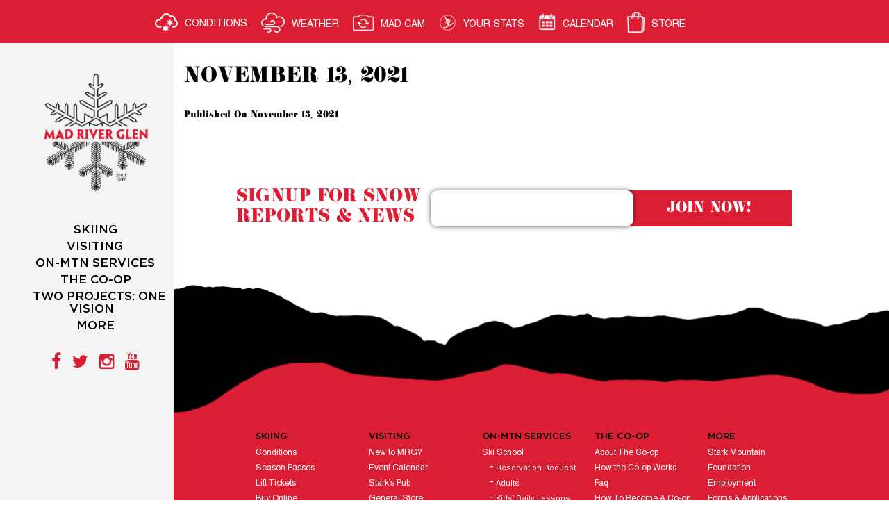

--- FILE ---
content_type: text/html; charset=UTF-8
request_url: https://www.madriverglen.com/snow_reports/november-13-2021/
body_size: 14843
content:
<!DOCTYPE html>
<!--[if lt IE 7]>      <html class="no-js lt-ie9 lt-ie8 lt-ie7"> <![endif]-->
<!--[if IE 7]>         <html class="no-js lt-ie9 lt-ie8"> <![endif]-->
<!--[if IE 8]>         <html class="no-js lt-ie9"> <![endif]-->
<!--[if gt IE 8]><!--> <html lang="en-US" class="no-js"> <!--<![endif]-->
    <head>
<meta http-equiv=”Pragma” content=”no-cache”>
<meta http-equiv=”Expires” content=”-1″>
<meta http-equiv=”CACHE-CONTROL” content=”NO-CACHE”>      
        <meta charset="UTF-8">
        <meta http-equiv="X-UA-Compatible" content="IE=edge,chrome=1">
				<meta name="description" content="November 13, 2021" />
		<link rel="profile" href="http://gmpg.org/xfn/11">
        <meta name="viewport" content="width=device-width, initial-scale=1">
		<script>(function(html){html.className = html.className.replace(/\bno-js\b/,'js')})(document.documentElement);</script>
<meta name='robots' content='index, follow, max-image-preview:large, max-snippet:-1, max-video-preview:-1' />

	<!-- This site is optimized with the Yoast SEO plugin v26.9 - https://yoast.com/product/yoast-seo-wordpress/ -->
	<title>November 13, 2021 - Mad River Glen, Vermont</title>
	<link rel="canonical" href="https://www.madriverglen.com/snow_reports/november-13-2021/" />
	<meta property="og:locale" content="en_US" />
	<meta property="og:type" content="article" />
	<meta property="og:title" content="November 13, 2021 - Mad River Glen, Vermont" />
	<meta property="og:url" content="https://www.madriverglen.com/snow_reports/november-13-2021/" />
	<meta property="og:site_name" content="Mad River Glen, Vermont" />
	<meta property="article:modified_time" content="2021-11-15T14:06:27+00:00" />
	<meta name="twitter:card" content="summary_large_image" />
	<script type="application/ld+json" class="yoast-schema-graph">{"@context":"https://schema.org","@graph":[{"@type":"WebPage","@id":"https://www.madriverglen.com/snow_reports/november-13-2021/","url":"https://www.madriverglen.com/snow_reports/november-13-2021/","name":"November 13, 2021 - Mad River Glen, Vermont","isPartOf":{"@id":"https://www.madriverglen.com/#website"},"datePublished":"2021-11-13T10:00:04+00:00","dateModified":"2021-11-15T14:06:27+00:00","breadcrumb":{"@id":"https://www.madriverglen.com/snow_reports/november-13-2021/#breadcrumb"},"inLanguage":"en-US","potentialAction":[{"@type":"ReadAction","target":["https://www.madriverglen.com/snow_reports/november-13-2021/"]}]},{"@type":"BreadcrumbList","@id":"https://www.madriverglen.com/snow_reports/november-13-2021/#breadcrumb","itemListElement":[{"@type":"ListItem","position":1,"name":"Home","item":"https://www.madriverglen.com/"},{"@type":"ListItem","position":2,"name":"November 13, 2021"}]},{"@type":"WebSite","@id":"https://www.madriverglen.com/#website","url":"https://www.madriverglen.com/","name":"Mad River Glen, Vermont","description":"Ski It If You Can","potentialAction":[{"@type":"SearchAction","target":{"@type":"EntryPoint","urlTemplate":"https://www.madriverglen.com/?s={search_term_string}"},"query-input":{"@type":"PropertyValueSpecification","valueRequired":true,"valueName":"search_term_string"}}],"inLanguage":"en-US"}]}</script>
	<!-- / Yoast SEO plugin. -->


<link rel='dns-prefetch' href='//oss.maxcdn.com' />
<link rel='dns-prefetch' href='//cdnjs.cloudflare.com' />
<link rel='dns-prefetch' href='//www.googletagmanager.com' />
<link rel="alternate" type="application/rss+xml" title="Mad River Glen, Vermont &raquo; Feed" href="https://www.madriverglen.com/feed/" />
<link rel="alternate" type="text/calendar" title="Mad River Glen, Vermont &raquo; iCal Feed" href="https://www.madriverglen.com/calendar/?ical=1" />
<link rel="alternate" title="oEmbed (JSON)" type="application/json+oembed" href="https://www.madriverglen.com/wp-json/oembed/1.0/embed?url=https%3A%2F%2Fwww.madriverglen.com%2Fsnow_reports%2Fnovember-13-2021%2F" />
<link rel="alternate" title="oEmbed (XML)" type="text/xml+oembed" href="https://www.madriverglen.com/wp-json/oembed/1.0/embed?url=https%3A%2F%2Fwww.madriverglen.com%2Fsnow_reports%2Fnovember-13-2021%2F&#038;format=xml" />
<style id='wp-img-auto-sizes-contain-inline-css' type='text/css'>
img:is([sizes=auto i],[sizes^="auto," i]){contain-intrinsic-size:3000px 1500px}
/*# sourceURL=wp-img-auto-sizes-contain-inline-css */
</style>
<link rel='stylesheet' id='dashicons-css' href='https://www.madriverglen.com/wp-includes/css/dashicons.min.css?ver=6.9.1' type='text/css' media='all' />
<link rel='stylesheet' id='wunderground-css' href='https://www.madriverglen.com/wp-content/plugins/wunderground/assets/css/wunderground.css?ver=2.1.3' type='text/css' media='all' />

<link rel='stylesheet' id='twb-open-sans-css' href='https://fonts.googleapis.com/css?family=Open+Sans%3A300%2C400%2C500%2C600%2C700%2C800&#038;display=swap&#038;ver=6.9.1' type='text/css' media='all' />
<link rel='stylesheet' id='twbbwg-global-css' href='https://www.madriverglen.com/wp-content/plugins/photo-gallery/booster/assets/css/global.css?ver=1.0.0' type='text/css' media='all' />
<link rel='stylesheet' id='tribe-events-pro-mini-calendar-block-styles-css' href='https://www.madriverglen.com/wp-content/plugins/events-calendar-pro/build/css/tribe-events-pro-mini-calendar-block.css?ver=7.7.12' type='text/css' media='all' />
<style id='wp-emoji-styles-inline-css' type='text/css'>

	img.wp-smiley, img.emoji {
		display: inline !important;
		border: none !important;
		box-shadow: none !important;
		height: 1em !important;
		width: 1em !important;
		margin: 0 0.07em !important;
		vertical-align: -0.1em !important;
		background: none !important;
		padding: 0 !important;
	}
/*# sourceURL=wp-emoji-styles-inline-css */
</style>
<link rel='stylesheet' id='wp-block-library-css' href='https://www.madriverglen.com/wp-includes/css/dist/block-library/style.min.css?ver=6.9.1' type='text/css' media='all' />

<style id='classic-theme-styles-inline-css' type='text/css'>
/*! This file is auto-generated */
.wp-block-button__link{color:#fff;background-color:#32373c;border-radius:9999px;box-shadow:none;text-decoration:none;padding:calc(.667em + 2px) calc(1.333em + 2px);font-size:1.125em}.wp-block-file__button{background:#32373c;color:#fff;text-decoration:none}
/*# sourceURL=/wp-includes/css/classic-themes.min.css */
</style>
<style id='global-styles-inline-css' type='text/css'>
:root{--wp--preset--aspect-ratio--square: 1;--wp--preset--aspect-ratio--4-3: 4/3;--wp--preset--aspect-ratio--3-4: 3/4;--wp--preset--aspect-ratio--3-2: 3/2;--wp--preset--aspect-ratio--2-3: 2/3;--wp--preset--aspect-ratio--16-9: 16/9;--wp--preset--aspect-ratio--9-16: 9/16;--wp--preset--color--black: #000000;--wp--preset--color--cyan-bluish-gray: #abb8c3;--wp--preset--color--white: #ffffff;--wp--preset--color--pale-pink: #f78da7;--wp--preset--color--vivid-red: #cf2e2e;--wp--preset--color--luminous-vivid-orange: #ff6900;--wp--preset--color--luminous-vivid-amber: #fcb900;--wp--preset--color--light-green-cyan: #7bdcb5;--wp--preset--color--vivid-green-cyan: #00d084;--wp--preset--color--pale-cyan-blue: #8ed1fc;--wp--preset--color--vivid-cyan-blue: #0693e3;--wp--preset--color--vivid-purple: #9b51e0;--wp--preset--gradient--vivid-cyan-blue-to-vivid-purple: linear-gradient(135deg,rgb(6,147,227) 0%,rgb(155,81,224) 100%);--wp--preset--gradient--light-green-cyan-to-vivid-green-cyan: linear-gradient(135deg,rgb(122,220,180) 0%,rgb(0,208,130) 100%);--wp--preset--gradient--luminous-vivid-amber-to-luminous-vivid-orange: linear-gradient(135deg,rgb(252,185,0) 0%,rgb(255,105,0) 100%);--wp--preset--gradient--luminous-vivid-orange-to-vivid-red: linear-gradient(135deg,rgb(255,105,0) 0%,rgb(207,46,46) 100%);--wp--preset--gradient--very-light-gray-to-cyan-bluish-gray: linear-gradient(135deg,rgb(238,238,238) 0%,rgb(169,184,195) 100%);--wp--preset--gradient--cool-to-warm-spectrum: linear-gradient(135deg,rgb(74,234,220) 0%,rgb(151,120,209) 20%,rgb(207,42,186) 40%,rgb(238,44,130) 60%,rgb(251,105,98) 80%,rgb(254,248,76) 100%);--wp--preset--gradient--blush-light-purple: linear-gradient(135deg,rgb(255,206,236) 0%,rgb(152,150,240) 100%);--wp--preset--gradient--blush-bordeaux: linear-gradient(135deg,rgb(254,205,165) 0%,rgb(254,45,45) 50%,rgb(107,0,62) 100%);--wp--preset--gradient--luminous-dusk: linear-gradient(135deg,rgb(255,203,112) 0%,rgb(199,81,192) 50%,rgb(65,88,208) 100%);--wp--preset--gradient--pale-ocean: linear-gradient(135deg,rgb(255,245,203) 0%,rgb(182,227,212) 50%,rgb(51,167,181) 100%);--wp--preset--gradient--electric-grass: linear-gradient(135deg,rgb(202,248,128) 0%,rgb(113,206,126) 100%);--wp--preset--gradient--midnight: linear-gradient(135deg,rgb(2,3,129) 0%,rgb(40,116,252) 100%);--wp--preset--font-size--small: 13px;--wp--preset--font-size--medium: 20px;--wp--preset--font-size--large: 36px;--wp--preset--font-size--x-large: 42px;--wp--preset--spacing--20: 0.44rem;--wp--preset--spacing--30: 0.67rem;--wp--preset--spacing--40: 1rem;--wp--preset--spacing--50: 1.5rem;--wp--preset--spacing--60: 2.25rem;--wp--preset--spacing--70: 3.38rem;--wp--preset--spacing--80: 5.06rem;--wp--preset--shadow--natural: 6px 6px 9px rgba(0, 0, 0, 0.2);--wp--preset--shadow--deep: 12px 12px 50px rgba(0, 0, 0, 0.4);--wp--preset--shadow--sharp: 6px 6px 0px rgba(0, 0, 0, 0.2);--wp--preset--shadow--outlined: 6px 6px 0px -3px rgb(255, 255, 255), 6px 6px rgb(0, 0, 0);--wp--preset--shadow--crisp: 6px 6px 0px rgb(0, 0, 0);}:where(.is-layout-flex){gap: 0.5em;}:where(.is-layout-grid){gap: 0.5em;}body .is-layout-flex{display: flex;}.is-layout-flex{flex-wrap: wrap;align-items: center;}.is-layout-flex > :is(*, div){margin: 0;}body .is-layout-grid{display: grid;}.is-layout-grid > :is(*, div){margin: 0;}:where(.wp-block-columns.is-layout-flex){gap: 2em;}:where(.wp-block-columns.is-layout-grid){gap: 2em;}:where(.wp-block-post-template.is-layout-flex){gap: 1.25em;}:where(.wp-block-post-template.is-layout-grid){gap: 1.25em;}.has-black-color{color: var(--wp--preset--color--black) !important;}.has-cyan-bluish-gray-color{color: var(--wp--preset--color--cyan-bluish-gray) !important;}.has-white-color{color: var(--wp--preset--color--white) !important;}.has-pale-pink-color{color: var(--wp--preset--color--pale-pink) !important;}.has-vivid-red-color{color: var(--wp--preset--color--vivid-red) !important;}.has-luminous-vivid-orange-color{color: var(--wp--preset--color--luminous-vivid-orange) !important;}.has-luminous-vivid-amber-color{color: var(--wp--preset--color--luminous-vivid-amber) !important;}.has-light-green-cyan-color{color: var(--wp--preset--color--light-green-cyan) !important;}.has-vivid-green-cyan-color{color: var(--wp--preset--color--vivid-green-cyan) !important;}.has-pale-cyan-blue-color{color: var(--wp--preset--color--pale-cyan-blue) !important;}.has-vivid-cyan-blue-color{color: var(--wp--preset--color--vivid-cyan-blue) !important;}.has-vivid-purple-color{color: var(--wp--preset--color--vivid-purple) !important;}.has-black-background-color{background-color: var(--wp--preset--color--black) !important;}.has-cyan-bluish-gray-background-color{background-color: var(--wp--preset--color--cyan-bluish-gray) !important;}.has-white-background-color{background-color: var(--wp--preset--color--white) !important;}.has-pale-pink-background-color{background-color: var(--wp--preset--color--pale-pink) !important;}.has-vivid-red-background-color{background-color: var(--wp--preset--color--vivid-red) !important;}.has-luminous-vivid-orange-background-color{background-color: var(--wp--preset--color--luminous-vivid-orange) !important;}.has-luminous-vivid-amber-background-color{background-color: var(--wp--preset--color--luminous-vivid-amber) !important;}.has-light-green-cyan-background-color{background-color: var(--wp--preset--color--light-green-cyan) !important;}.has-vivid-green-cyan-background-color{background-color: var(--wp--preset--color--vivid-green-cyan) !important;}.has-pale-cyan-blue-background-color{background-color: var(--wp--preset--color--pale-cyan-blue) !important;}.has-vivid-cyan-blue-background-color{background-color: var(--wp--preset--color--vivid-cyan-blue) !important;}.has-vivid-purple-background-color{background-color: var(--wp--preset--color--vivid-purple) !important;}.has-black-border-color{border-color: var(--wp--preset--color--black) !important;}.has-cyan-bluish-gray-border-color{border-color: var(--wp--preset--color--cyan-bluish-gray) !important;}.has-white-border-color{border-color: var(--wp--preset--color--white) !important;}.has-pale-pink-border-color{border-color: var(--wp--preset--color--pale-pink) !important;}.has-vivid-red-border-color{border-color: var(--wp--preset--color--vivid-red) !important;}.has-luminous-vivid-orange-border-color{border-color: var(--wp--preset--color--luminous-vivid-orange) !important;}.has-luminous-vivid-amber-border-color{border-color: var(--wp--preset--color--luminous-vivid-amber) !important;}.has-light-green-cyan-border-color{border-color: var(--wp--preset--color--light-green-cyan) !important;}.has-vivid-green-cyan-border-color{border-color: var(--wp--preset--color--vivid-green-cyan) !important;}.has-pale-cyan-blue-border-color{border-color: var(--wp--preset--color--pale-cyan-blue) !important;}.has-vivid-cyan-blue-border-color{border-color: var(--wp--preset--color--vivid-cyan-blue) !important;}.has-vivid-purple-border-color{border-color: var(--wp--preset--color--vivid-purple) !important;}.has-vivid-cyan-blue-to-vivid-purple-gradient-background{background: var(--wp--preset--gradient--vivid-cyan-blue-to-vivid-purple) !important;}.has-light-green-cyan-to-vivid-green-cyan-gradient-background{background: var(--wp--preset--gradient--light-green-cyan-to-vivid-green-cyan) !important;}.has-luminous-vivid-amber-to-luminous-vivid-orange-gradient-background{background: var(--wp--preset--gradient--luminous-vivid-amber-to-luminous-vivid-orange) !important;}.has-luminous-vivid-orange-to-vivid-red-gradient-background{background: var(--wp--preset--gradient--luminous-vivid-orange-to-vivid-red) !important;}.has-very-light-gray-to-cyan-bluish-gray-gradient-background{background: var(--wp--preset--gradient--very-light-gray-to-cyan-bluish-gray) !important;}.has-cool-to-warm-spectrum-gradient-background{background: var(--wp--preset--gradient--cool-to-warm-spectrum) !important;}.has-blush-light-purple-gradient-background{background: var(--wp--preset--gradient--blush-light-purple) !important;}.has-blush-bordeaux-gradient-background{background: var(--wp--preset--gradient--blush-bordeaux) !important;}.has-luminous-dusk-gradient-background{background: var(--wp--preset--gradient--luminous-dusk) !important;}.has-pale-ocean-gradient-background{background: var(--wp--preset--gradient--pale-ocean) !important;}.has-electric-grass-gradient-background{background: var(--wp--preset--gradient--electric-grass) !important;}.has-midnight-gradient-background{background: var(--wp--preset--gradient--midnight) !important;}.has-small-font-size{font-size: var(--wp--preset--font-size--small) !important;}.has-medium-font-size{font-size: var(--wp--preset--font-size--medium) !important;}.has-large-font-size{font-size: var(--wp--preset--font-size--large) !important;}.has-x-large-font-size{font-size: var(--wp--preset--font-size--x-large) !important;}
/*# sourceURL=global-styles-inline-css */
</style>

<link rel='stylesheet' id='contact-form-7-css' href='https://www.madriverglen.com/wp-content/plugins/contact-form-7/includes/css/styles.css?ver=6.1.4' type='text/css' media='all' />
<link rel='stylesheet' id='bwg_fonts-css' href='https://www.madriverglen.com/wp-content/plugins/photo-gallery/css/bwg-fonts/fonts.css?ver=0.0.1' type='text/css' media='all' />
<link rel='stylesheet' id='sumoselect-css' href='https://www.madriverglen.com/wp-content/plugins/photo-gallery/css/sumoselect.min.css?ver=3.4.6' type='text/css' media='all' />
<link rel='stylesheet' id='mCustomScrollbar-css' href='https://www.madriverglen.com/wp-content/plugins/photo-gallery/css/jquery.mCustomScrollbar.min.css?ver=3.1.5' type='text/css' media='all' />
<link rel='stylesheet' id='bwg_googlefonts-css' href='https://fonts.googleapis.com/css?family=Ubuntu&#038;subset=greek,latin,greek-ext,vietnamese,cyrillic-ext,latin-ext,cyrillic' type='text/css' media='all' />
<link rel='stylesheet' id='bwg_frontend-css' href='https://www.madriverglen.com/wp-content/plugins/photo-gallery/css/styles.min.css?ver=1.8.37' type='text/css' media='all' />
<link rel='stylesheet' id='font-awesome-css' href='https://www.madriverglen.com/wp-content/themes/mrg-theme/css/font-awesome.min.css?ver=4.7.0' type='text/css' media='all' />
<link rel='stylesheet' id='meanmenu-css' href='https://www.madriverglen.com/wp-content/themes/mrg-theme/css/meanmenu.min.css?ver=2.0.7' type='text/css' media='all' />
<link rel='stylesheet' id='normalize-css' href='//cdnjs.cloudflare.com/ajax/libs/normalize/5.0.0/normalize.min.css?ver=5.0.0' type='text/css' media='all' />
<link rel='stylesheet' id='bootstrap-css-css' href='https://www.madriverglen.com/wp-content/themes/mrg-theme/css/bootstrap.min.css?ver=3.3.7' type='text/css' media='all' />
<link rel='stylesheet' id='bootstrap-theme-css-css' href='https://www.madriverglen.com/wp-content/themes/mrg-theme/css/bootstrap-theme.min.css?ver=3.3.7' type='text/css' media='all' />
<link rel='stylesheet' id='my-fancybox-css-css' href='https://www.madriverglen.com/wp-content/themes/mrg-theme/css/jquery.fancybox.css?ver=2.1.7' type='text/css' media='all' />
<link rel='stylesheet' id='my-slider-css-css' href='https://www.madriverglen.com/wp-content/themes/mrg-theme/css/slick.css?ver=1.6.0' type='text/css' media='all' />
<link rel='stylesheet' id='my-slider-themecss-css' href='https://www.madriverglen.com/wp-content/themes/mrg-theme/css/slick-theme.css?ver=1.6.0' type='text/css' media='all' />
<link rel='stylesheet' id='mytheme-style-css' href='https://www.madriverglen.com/wp-content/themes/mrg-theme/style.css?ver=6.9.1' type='text/css' media='all' />
<link rel='stylesheet' id='responsive-css' href='https://www.madriverglen.com/wp-content/themes/mrg-theme/css/responsive.css?ver=20170101' type='text/css' media='all' />
<link rel='stylesheet' id='tablepress-default-css' href='https://www.madriverglen.com/wp-content/tablepress-combined.min.css?ver=109' type='text/css' media='all' />
<script type="text/javascript" src="https://www.madriverglen.com/wp-includes/js/jquery/jquery.min.js?ver=3.7.1" id="jquery-core-js"></script>
<script type="text/javascript" src="https://www.madriverglen.com/wp-includes/js/jquery/jquery-migrate.min.js?ver=3.4.1" id="jquery-migrate-js"></script>
<script type="text/javascript" src="https://www.madriverglen.com/wp-includes/js/jquery/ui/core.min.js?ver=1.13.3" id="jquery-ui-core-js"></script>
<script type="text/javascript" src="https://www.madriverglen.com/wp-includes/js/jquery/ui/menu.min.js?ver=1.13.3" id="jquery-ui-menu-js"></script>
<script type="text/javascript" src="https://www.madriverglen.com/wp-includes/js/dist/dom-ready.min.js?ver=f77871ff7694fffea381" id="wp-dom-ready-js"></script>
<script type="text/javascript" src="https://www.madriverglen.com/wp-includes/js/dist/hooks.min.js?ver=dd5603f07f9220ed27f1" id="wp-hooks-js"></script>
<script type="text/javascript" src="https://www.madriverglen.com/wp-includes/js/dist/i18n.min.js?ver=c26c3dc7bed366793375" id="wp-i18n-js"></script>
<script type="text/javascript" id="wp-i18n-js-after">
/* <![CDATA[ */
wp.i18n.setLocaleData( { 'text direction\u0004ltr': [ 'ltr' ] } );
//# sourceURL=wp-i18n-js-after
/* ]]> */
</script>
<script type="text/javascript" src="https://www.madriverglen.com/wp-includes/js/dist/a11y.min.js?ver=cb460b4676c94bd228ed" id="wp-a11y-js"></script>
<script type="text/javascript" src="https://www.madriverglen.com/wp-includes/js/jquery/ui/autocomplete.min.js?ver=1.13.3" id="jquery-ui-autocomplete-js"></script>
<script type="text/javascript" id="wunderground-widget-js-extra">
/* <![CDATA[ */
var WuWidget = {"apiKey":"3ffab52910ec1a0e","_wpnonce":"b6cfc416a8","ajaxurl":"https://www.madriverglen.com/wp-admin/admin-ajax.php","is_admin":"","subdomain":"www"};
//# sourceURL=wunderground-widget-js-extra
/* ]]> */
</script>
<script type="text/javascript" src="https://www.madriverglen.com/wp-content/plugins/wunderground/assets/js/widget.min.js?ver=2.1.3" id="wunderground-widget-js"></script>
<script type="text/javascript" src="https://www.madriverglen.com/wp-content/plugins/photo-gallery/booster/assets/js/circle-progress.js?ver=1.2.2" id="twbbwg-circle-js"></script>
<script type="text/javascript" id="twbbwg-global-js-extra">
/* <![CDATA[ */
var twb = {"nonce":"71e2cedaf7","ajax_url":"https://www.madriverglen.com/wp-admin/admin-ajax.php","plugin_url":"https://www.madriverglen.com/wp-content/plugins/photo-gallery/booster","href":"https://www.madriverglen.com/wp-admin/admin.php?page=twbbwg_photo-gallery"};
var twb = {"nonce":"71e2cedaf7","ajax_url":"https://www.madriverglen.com/wp-admin/admin-ajax.php","plugin_url":"https://www.madriverglen.com/wp-content/plugins/photo-gallery/booster","href":"https://www.madriverglen.com/wp-admin/admin.php?page=twbbwg_photo-gallery"};
//# sourceURL=twbbwg-global-js-extra
/* ]]> */
</script>
<script type="text/javascript" src="https://www.madriverglen.com/wp-content/plugins/photo-gallery/booster/assets/js/global.js?ver=1.0.0" id="twbbwg-global-js"></script>
<script type="text/javascript" src="https://www.madriverglen.com/wp-content/plugins/photo-gallery/js/jquery.sumoselect.min.js?ver=3.4.6" id="sumoselect-js"></script>
<script type="text/javascript" src="https://www.madriverglen.com/wp-content/plugins/photo-gallery/js/tocca.min.js?ver=2.0.9" id="bwg_mobile-js"></script>
<script type="text/javascript" src="https://www.madriverglen.com/wp-content/plugins/photo-gallery/js/jquery.mCustomScrollbar.concat.min.js?ver=3.1.5" id="mCustomScrollbar-js"></script>
<script type="text/javascript" src="https://www.madriverglen.com/wp-content/plugins/photo-gallery/js/jquery.fullscreen.min.js?ver=0.6.0" id="jquery-fullscreen-js"></script>
<script type="text/javascript" id="bwg_frontend-js-extra">
/* <![CDATA[ */
var bwg_objectsL10n = {"bwg_field_required":"field is required.","bwg_mail_validation":"This is not a valid email address.","bwg_search_result":"There are no images matching your search.","bwg_select_tag":"Select Tag","bwg_order_by":"Order By","bwg_search":"Search","bwg_show_ecommerce":"Show Ecommerce","bwg_hide_ecommerce":"Hide Ecommerce","bwg_show_comments":"Show Comments","bwg_hide_comments":"Hide Comments","bwg_restore":"Restore","bwg_maximize":"Maximize","bwg_fullscreen":"Fullscreen","bwg_exit_fullscreen":"Exit Fullscreen","bwg_search_tag":"SEARCH...","bwg_tag_no_match":"No tags found","bwg_all_tags_selected":"All tags selected","bwg_tags_selected":"tags selected","play":"Play","pause":"Pause","is_pro":"","bwg_play":"Play","bwg_pause":"Pause","bwg_hide_info":"Hide info","bwg_show_info":"Show info","bwg_hide_rating":"Hide rating","bwg_show_rating":"Show rating","ok":"Ok","cancel":"Cancel","select_all":"Select all","lazy_load":"0","lazy_loader":"https://www.madriverglen.com/wp-content/plugins/photo-gallery/images/ajax_loader.png","front_ajax":"0","bwg_tag_see_all":"see all tags","bwg_tag_see_less":"see less tags"};
//# sourceURL=bwg_frontend-js-extra
/* ]]> */
</script>
<script type="text/javascript" src="https://www.madriverglen.com/wp-content/plugins/photo-gallery/js/scripts.min.js?ver=1.8.37" id="bwg_frontend-js"></script>
<script type="text/javascript" src="//cdnjs.cloudflare.com/ajax/libs/modernizr/2.8.3/modernizr.min.js?ver=2.8.3" id="modernizr-js"></script>
<script type="text/javascript" src="https://www.madriverglen.com/wp-content/themes/mrg-theme/js/jquery.meanmenu.min.js?ver=2.0.7" id="meanmenu-js-js"></script>
<script type="text/javascript" id="ajax-search-js-extra">
/* <![CDATA[ */
var SearchAjax = {"ajax_url":"https://www.madriverglen.com/wp-admin/admin-ajax.php"};
//# sourceURL=ajax-search-js-extra
/* ]]> */
</script>
<script type="text/javascript" src="https://www.madriverglen.com/wp-content/themes/mrg-theme/js/advance-search.js?ver=6.9.1" id="ajax-search-js"></script>
<script type="text/javascript" src="https://www.madriverglen.com/wp-content/plugins/wp-image-zoooom/assets/js/jquery.image_zoom.min.js?ver=1.60" id="image_zoooom-js" defer="defer" data-wp-strategy="defer" fetchpriority="low"></script>
<script type="text/javascript" id="image_zoooom-init-js-extra">
/* <![CDATA[ */
var IZ = {"options":{"lensShape":"round","zoomType":"lens","lensSize":200,"borderSize":1,"borderColour":"#ffffff","cursor":"zoom-in","lensFadeIn":500,"tint":"true","tintColour":"#ffffff","tintOpacity":0.1000000000000000055511151231257827021181583404541015625},"with_woocommerce":"0","exchange_thumbnails":"1","enable_mobile":"0","woo_categories":"0","woo_slider":"0","enable_surecart":"0"};
//# sourceURL=image_zoooom-init-js-extra
/* ]]> */
</script>
<script type="text/javascript" src="https://www.madriverglen.com/wp-content/plugins/wp-image-zoooom/assets/js/image_zoom-init.js?ver=1.60" id="image_zoooom-init-js" defer="defer" data-wp-strategy="defer" fetchpriority="low"></script>

<!-- Google tag (gtag.js) snippet added by Site Kit -->
<!-- Google Analytics snippet added by Site Kit -->
<script type="text/javascript" src="https://www.googletagmanager.com/gtag/js?id=GT-NFPTB3N" id="google_gtagjs-js" async></script>
<script type="text/javascript" id="google_gtagjs-js-after">
/* <![CDATA[ */
window.dataLayer = window.dataLayer || [];function gtag(){dataLayer.push(arguments);}
gtag("set","linker",{"domains":["www.madriverglen.com"]});
gtag("js", new Date());
gtag("set", "developer_id.dZTNiMT", true);
gtag("config", "GT-NFPTB3N");
//# sourceURL=google_gtagjs-js-after
/* ]]> */
</script>
<link rel="https://api.w.org/" href="https://www.madriverglen.com/wp-json/" /><link rel="EditURI" type="application/rsd+xml" title="RSD" href="https://www.madriverglen.com/xmlrpc.php?rsd" />
<meta name="generator" content="WordPress 6.9.1" />
<link rel='shortlink' href='https://www.madriverglen.com/?p=8579' />
<meta name="generator" content="Site Kit by Google 1.171.0" /><meta name="tec-api-version" content="v1"><meta name="tec-api-origin" content="https://www.madriverglen.com"><link rel="alternate" href="https://www.madriverglen.com/wp-json/tribe/events/v1/" />    <style>
    /* Banner Slider Speed Control with CSS Variables */
    :root {
        --slider-transition-speed: 2000ms;
        --slider-delay: 5000ms;
    }
    #banner_slider .slick-track {
        transition: transform var(--slider-transition-speed) ease-in-out !important;
    }
    #banner_slider .slick-slide {
        transition: none !important;
        animation-duration: var(--slider-delay) !important;
    }
    #banner_slider .home_banner_item.fix {
        transition: none !important;
    }
    </style>
    <style type="text/css">img.zoooom,.zoooom img{padding:0!important;}</style><script type="text/javascript"></script>		<style type="text/css" id="wp-custom-css">
			.tribe-events-event-image img {
	height:auto;
}

@media only screen and (min-width: 768px) and (max-width: 991px) {
    .header_top_content_area.fix {
        width: 768px !important;
    }
}
		</style>
		   <style type="text/css">

</style>

	<!-- Global site tag (gtag.js) - Google Analytics -->
		<script async src="https://www.googletagmanager.com/gtag/js?id=G-RBQGRLJTVM"></script>
		<script>
		  window.dataLayer = window.dataLayer || [];
		  function gtag(){dataLayer.push(arguments);}
		  gtag('js', new Date());

		  gtag('config', 'G-RBQGRLJTVM');
		</script>	
		
		
    </head>
	    <body  class="wp-singular mad_snow_reports-template-default single single-mad_snow_reports postid-8579 wp-theme-mrg-theme tribe-no-js">
 <!--[if lt IE 8]>
            <p class="browserupgrade">You are using an <strong>outdated</strong> browser. Please <a href="http://browsehappy.com/">upgrade your browser</a> to improve your experience.</p>
        <![endif]-->	
		<div class="header_menu_area fix">	
			<div class="mob_menu_icon fix">
				<p>MENU</p>
				<p class="close_menu">x</p>
			</div>
			<div id="mob_menu_main">		
				<div class="menu-menu-mobile-container"><ul id="menu-menu-mobile" class="mobile_menu"><li id="menu-item-29" class="menu-item menu-item-type-post_type menu-item-object-page menu-item-home menu-item-29"><a href="https://www.madriverglen.com/">Home</a></li>
<li id="menu-item-3007" class="menu-item menu-item-type-post_type menu-item-object-page menu-item-3007"><a href="https://www.madriverglen.com/conditions/">Conditions</a></li>
<li id="menu-item-2179" class="menu-item menu-item-type-post_type menu-item-object-page menu-item-2179"><a href="https://www.madriverglen.com/weather/">Weather</a></li>
<li id="menu-item-2181" class="menu-item menu-item-type-post_type menu-item-object-page menu-item-2181"><a href="https://www.madriverglen.com/live-web-cam/">LIVE Web Cam</a></li>
<li id="menu-item-2182" class="menu-item menu-item-type-custom menu-item-object-custom menu-item-2182"><a href="https://store.madriverglen.com/store/">Store</a></li>
<li id="menu-item-2112" class="menu-item menu-item-type-custom menu-item-object-custom menu-item-has-children menu-item-2112"><a href="#">Skiing</a>
<ul class="sub-menu">
	<li id="menu-item-3006" class="menu-item menu-item-type-post_type menu-item-object-page menu-item-3006"><a href="https://www.madriverglen.com/conditions/">Conditions</a></li>
	<li id="menu-item-9536" class="menu-item menu-item-type-post_type menu-item-object-page menu-item-9536"><a href="https://www.madriverglen.com/season_passes/">Season Passes</a></li>
	<li id="menu-item-7099" class="menu-item menu-item-type-post_type menu-item-object-page menu-item-7099"><a href="https://www.madriverglen.com/lift-tickets/">Lift Tickets</a></li>
	<li id="menu-item-12583" class="menu-item menu-item-type-post_type menu-item-object-page menu-item-12583"><a href="https://www.madriverglen.com/ticket-deals-specials/">Ticket Deals &#038; Specials</a></li>
	<li id="menu-item-2117" class="menu-item menu-item-type-post_type menu-item-object-page menu-item-2117"><a href="https://www.madriverglen.com/live-web-cam/">Web Cam</a></li>
	<li id="menu-item-2118" class="menu-item menu-item-type-post_type menu-item-object-page menu-item-2118"><a href="https://www.madriverglen.com/trail-maps/">Trail Maps</a></li>
	<li id="menu-item-11190" class="menu-item menu-item-type-post_type menu-item-object-page menu-item-11190"><a href="https://www.madriverglen.com/skier-statistics/">Skier Statistics</a></li>
	<li id="menu-item-2944" class="menu-item menu-item-type-custom menu-item-object-custom menu-item-2944"><a href="#">Beyond Skiing</a></li>
	<li id="menu-item-2124" class="menu-item menu-item-type-post_type menu-item-object-page menu-item-2124"><a href="https://www.madriverglen.com/hiking/">Hiking</a></li>
	<li id="menu-item-2125" class="menu-item menu-item-type-post_type menu-item-object-page menu-item-2125"><a href="https://www.madriverglen.com/nature-center/">Nature Center</a></li>
	<li id="menu-item-2785" class="menu-item menu-item-type-post_type menu-item-object-page menu-item-2785"><a href="https://www.madriverglen.com/history/">History</a></li>
</ul>
</li>
<li id="menu-item-2126" class="menu-item menu-item-type-custom menu-item-object-custom menu-item-has-children menu-item-2126"><a href="#">Visiting</a>
<ul class="sub-menu">
	<li id="menu-item-2129" class="menu-item menu-item-type-post_type menu-item-object-page menu-item-2129"><a href="https://www.madriverglen.com/new-to-mrg/">New to MRG?</a></li>
	<li id="menu-item-11357" class="menu-item menu-item-type-custom menu-item-object-custom menu-item-11357"><a href="https://www.madriverglen.com/calendar/">Event Calendar</a></li>
	<li id="menu-item-10389" class="menu-item menu-item-type-post_type menu-item-object-page menu-item-10389"><a href="https://www.madriverglen.com/starks-pub/">Stark’s Pub</a></li>
	<li id="menu-item-9764" class="menu-item menu-item-type-post_type menu-item-object-page menu-item-9764"><a href="https://www.madriverglen.com/general-store/">General Store</a></li>
	<li id="menu-item-9766" class="menu-item menu-item-type-post_type menu-item-object-page menu-item-9766"><a href="https://www.madriverglen.com/rentals/">Rental &#038; Repair Shop</a></li>
	<li id="menu-item-2940" class="menu-item menu-item-type-post_type menu-item-object-page menu-item-2940"><a href="https://www.madriverglen.com/getting-here/">Getting Here</a></li>
	<li id="menu-item-2128" class="menu-item menu-item-type-post_type menu-item-object-page menu-item-has-children menu-item-2128"><a href="https://www.madriverglen.com/lodging/">Lodging</a>
	<ul class="sub-menu">
		<li id="menu-item-2130" class="menu-item menu-item-type-taxonomy menu-item-object-lodging_cat menu-item-2130"><a href="https://www.madriverglen.com/lodging-category/bed-breakfasts/">Bed &#038; Breakfasts</a></li>
		<li id="menu-item-2131" class="menu-item menu-item-type-taxonomy menu-item-object-lodging_cat menu-item-2131"><a href="https://www.madriverglen.com/lodging-category/inns/">Inns</a></li>
		<li id="menu-item-2132" class="menu-item menu-item-type-taxonomy menu-item-object-lodging_cat menu-item-2132"><a href="https://www.madriverglen.com/lodging-category/condominiums/">Condominiums</a></li>
		<li id="menu-item-2133" class="menu-item menu-item-type-taxonomy menu-item-object-lodging_cat menu-item-2133"><a href="https://www.madriverglen.com/lodging-category/hotels-motels-hostels/">Hotels, Motels &#038; Hostels</a></li>
		<li id="menu-item-2134" class="menu-item menu-item-type-taxonomy menu-item-object-lodging_cat menu-item-2134"><a href="https://www.madriverglen.com/lodging-category/private-homes/">Private Homes</a></li>
	</ul>
</li>
	<li id="menu-item-2135" class="menu-item menu-item-type-post_type menu-item-object-page menu-item-has-children menu-item-2135"><a href="https://www.madriverglen.com/local-businesses/">Local Businesses</a>
	<ul class="sub-menu">
		<li id="menu-item-2136" class="menu-item menu-item-type-taxonomy menu-item-object-business_cat menu-item-2136"><a href="https://www.madriverglen.com/business-category/dining/">Dining</a></li>
		<li id="menu-item-2137" class="menu-item menu-item-type-taxonomy menu-item-object-business_cat menu-item-2137"><a href="https://www.madriverglen.com/business-category/retail/">Retail</a></li>
		<li id="menu-item-2138" class="menu-item menu-item-type-taxonomy menu-item-object-business_cat menu-item-2138"><a href="https://www.madriverglen.com/business-category/services/">Services</a></li>
		<li id="menu-item-2139" class="menu-item menu-item-type-taxonomy menu-item-object-business_cat menu-item-2139"><a href="https://www.madriverglen.com/business-category/real-estate/">Real Estate</a></li>
		<li id="menu-item-2140" class="menu-item menu-item-type-taxonomy menu-item-object-business_cat menu-item-2140"><a href="https://www.madriverglen.com/business-category/attractions/">Attractions</a></li>
		<li id="menu-item-2141" class="menu-item menu-item-type-taxonomy menu-item-object-business_cat menu-item-2141"><a href="https://www.madriverglen.com/business-category/ski-shops/">Ski Shops</a></li>
	</ul>
</li>
	<li id="menu-item-2143" class="menu-item menu-item-type-post_type menu-item-object-page menu-item-2143"><a href="https://www.madriverglen.com/ski-club-lodges/">Ski Club Lodges</a></li>
	<li id="menu-item-2144" class="menu-item menu-item-type-post_type menu-item-object-page menu-item-2144"><a href="https://www.madriverglen.com/groups/">Groups</a></li>
</ul>
</li>
<li id="menu-item-13584" class="menu-item menu-item-type-custom menu-item-object-custom menu-item-13584"><a href="https://www.madriverglen.com/calendar/">Event Calendar</a></li>
<li id="menu-item-2145" class="menu-item menu-item-type-custom menu-item-object-custom menu-item-has-children menu-item-2145"><a href="#">On-Mtn Services</a>
<ul class="sub-menu">
	<li id="menu-item-9934" class="menu-item menu-item-type-custom menu-item-object-custom menu-item-has-children menu-item-9934"><a href="#">Ski School</a>
	<ul class="sub-menu">
		<li id="menu-item-2154" class="menu-item menu-item-type-post_type menu-item-object-page menu-item-2154"><a href="https://www.madriverglen.com/reservations/">Reservation Request</a></li>
		<li id="menu-item-2153" class="menu-item menu-item-type-post_type menu-item-object-page menu-item-2153"><a href="https://www.madriverglen.com/adults-ski-school/">Adults</a></li>
		<li id="menu-item-8373" class="menu-item menu-item-type-post_type menu-item-object-page menu-item-8373"><a href="https://www.madriverglen.com/kids-daily-lessons/">Kids’ Daily Lessons</a></li>
		<li id="menu-item-2155" class="menu-item menu-item-type-post_type menu-item-object-page menu-item-2155"><a href="https://www.madriverglen.com/seasonal-kids-programs-2/">Seasonal Kids’ Programs</a></li>
		<li id="menu-item-2152" class="menu-item menu-item-type-post_type menu-item-object-page menu-item-2152"><a href="https://www.madriverglen.com/telemark/">Telemark</a></li>
	</ul>
</li>
	<li id="menu-item-7588" class="menu-item menu-item-type-post_type menu-item-object-page menu-item-7588"><a href="https://www.madriverglen.com/freeski-team/">Freeski Team</a></li>
	<li id="menu-item-2119" class="menu-item menu-item-type-post_type menu-item-object-page menu-item-has-children menu-item-2119"><a href="https://www.madriverglen.com/racing/">Racing</a>
	<ul class="sub-menu">
		<li id="menu-item-3989" class="menu-item menu-item-type-post_type menu-item-object-page menu-item-3989"><a href="https://www.madriverglen.com/about-race-2/">About Racing</a></li>
		<li id="menu-item-3990" class="menu-item menu-item-type-post_type menu-item-object-page menu-item-3990"><a href="https://www.madriverglen.com/racing-triple-crown/">Racing Triple Crown</a></li>
		<li id="menu-item-3991" class="menu-item menu-item-type-post_type menu-item-object-page menu-item-3991"><a href="https://www.madriverglen.com/racing-junior/">Junior Race Program</a></li>
		<li id="menu-item-3988" class="menu-item menu-item-type-post_type menu-item-object-page menu-item-3988"><a href="https://www.madriverglen.com/racing-fast/">Single Day and Fast Start Programs</a></li>
	</ul>
</li>
	<li id="menu-item-10390" class="menu-item menu-item-type-post_type menu-item-object-page menu-item-10390"><a href="https://www.madriverglen.com/starks-pub/">Stark’s Pub</a></li>
	<li id="menu-item-2942" class="menu-item menu-item-type-post_type menu-item-object-page menu-item-2942"><a href="https://www.madriverglen.com/rentals/">Rental &#038; Repair Shop</a></li>
	<li id="menu-item-3210" class="menu-item menu-item-type-post_type menu-item-object-page menu-item-3210"><a href="https://www.madriverglen.com/general-store/">General Store</a></li>
	<li id="menu-item-2150" class="menu-item menu-item-type-post_type menu-item-object-page menu-item-2150"><a href="https://www.madriverglen.com/daycare/">Daycare</a></li>
	<li id="menu-item-2123" class="menu-item menu-item-type-post_type menu-item-object-page menu-item-2123"><a href="https://www.madriverglen.com/naturalist/">Naturalist Programs</a></li>
	<li id="menu-item-2784" class="menu-item menu-item-type-post_type menu-item-object-page menu-item-2784"><a href="https://www.madriverglen.com/ski-patrol/">Ski Patrol</a></li>
	<li id="menu-item-2149" class="menu-item menu-item-type-post_type menu-item-object-page menu-item-2149"><a href="https://www.madriverglen.com/catering-events/">Catering &#038; Events</a></li>
</ul>
</li>
<li id="menu-item-2164" class="menu-item menu-item-type-custom menu-item-object-custom menu-item-has-children menu-item-2164"><a href="#">The Co-op</a>
<ul class="sub-menu">
	<li id="menu-item-2167" class="menu-item menu-item-type-post_type menu-item-object-page menu-item-2167"><a href="https://www.madriverglen.com/about-the-co-op/">About The Co-op</a></li>
	<li id="menu-item-2166" class="menu-item menu-item-type-post_type menu-item-object-page menu-item-2166"><a href="https://www.madriverglen.com/how-it-works/">How the Co-op Works</a></li>
	<li id="menu-item-2168" class="menu-item menu-item-type-post_type menu-item-object-page menu-item-2168"><a href="https://www.madriverglen.com/faq/">FAQ</a></li>
	<li id="menu-item-2170" class="menu-item menu-item-type-post_type menu-item-object-page menu-item-2170"><a href="https://www.madriverglen.com/buy-a-co-op-share/">How To Become A Co-op Shareholder</a></li>
	<li id="menu-item-2169" class="menu-item menu-item-type-post_type menu-item-object-page menu-item-2169"><a href="https://www.madriverglen.com/co-op-calendar/">Co-op Calendar</a></li>
	<li id="menu-item-33" class="menu-item menu-item-type-post_type menu-item-object-page menu-item-33"><a href="https://www.madriverglen.com/meetings-minutes/">Meeting Agendas &#038; Minutes</a></li>
</ul>
</li>
<li id="menu-item-14867" class="menu-item menu-item-type-custom menu-item-object-custom menu-item-has-children menu-item-14867"><a href="#">Two Projects: One Vision</a>
<ul class="sub-menu">
	<li id="menu-item-15289" class="menu-item menu-item-type-post_type menu-item-object-page menu-item-15289"><a href="https://www.madriverglen.com/20th_land_acquisition/">20th Hole Land Acquisition</a></li>
	<li id="menu-item-14879" class="menu-item menu-item-type-post_type menu-item-object-page menu-item-14879"><a href="https://www.madriverglen.com/starks-pub-reconstruction/">Stark’s Pub Reconstruction</a></li>
</ul>
</li>
<li id="menu-item-2175" class="menu-item menu-item-type-post_type menu-item-object-page menu-item-2175"><a href="https://www.madriverglen.com/employment/">Employment</a></li>
<li id="menu-item-2172" class="menu-item menu-item-type-custom menu-item-object-custom menu-item-has-children menu-item-2172"><a href="#">More</a>
<ul class="sub-menu">
	<li id="menu-item-2171" class="menu-item menu-item-type-post_type menu-item-object-page menu-item-2171"><a href="https://www.madriverglen.com/stark-mountain-foundation/">Stark Mountain Foundation</a></li>
	<li id="menu-item-2177" class="menu-item menu-item-type-post_type menu-item-object-page menu-item-2177"><a href="https://www.madriverglen.com/forms-applications/">Forms &#038; Applications</a></li>
	<li id="menu-item-2174" class="menu-item menu-item-type-post_type menu-item-object-page menu-item-2174"><a href="https://www.madriverglen.com/policies/">Policies</a></li>
	<li id="menu-item-2176" class="menu-item menu-item-type-post_type menu-item-object-page menu-item-2176"><a href="https://www.madriverglen.com/media-center/">Media Center</a></li>
	<li id="menu-item-2173" class="menu-item menu-item-type-post_type menu-item-object-page menu-item-2173"><a href="https://www.madriverglen.com/send-a-message/">Send A Message</a></li>
</ul>
</li>
</ul></div>			
			</div>
		</div>		
		<div class="header_mobile_area fix for_mobile">
			<div class="header_mobtop_area fix">
				<div class="header_topleft fix">
					<img class="open_icon" src="https://www.madriverglen.com/wp-content/themes/mrg-theme/img/bar.png" alt="" />
				</div>
				<div class="header_topright fix">
					<a href="https://store.madriverglen.com/store/">
						<div class="header_top_icon fix">								
							<img src="https://www.madriverglen.com/wp-content/themes/mrg-theme/img/icon-buy.png" alt="" />							
						</div>							
						<div class="header_top_text fix buy_onlin">
							<p>BUY ONLINE</p>							
						</div>
					</a>					
				</div>
			</div>
			<div class="header_logo_area fix">
				<div class="header_logo_left fix">
					<div class="head_logo fix">						
						<a href="https://www.madriverglen.com">						
												
						<img src="https://www.madriverglen.com/wp-content/uploads/2024/04/mrg.png" alt="" />					
									
						</a>
					</div>
				</div>
				<div class="header_logo_right fix">
					<div class="header_top_single fix">							
						<a href="https://www.madriverglen.com/conditions/">
							<div class="header_top_icon fix">								
								<img src="https://www.madriverglen.com/wp-content/themes/mrg-theme/img/icon-snowred.png" alt="" />							
							</div>
							<div class="header_top_text fix snow_condi">
								<p>Snow Conditions</p>
							</div>
						</a>		
					</div>
					<div class="header_top_single fix">							
						<a href="https://www.madriverglen.com/weather/">
							<div class="header_top_icon fix">								
								<img src="https://www.madriverglen.com/wp-content/themes/mrg-theme/img/icon-wetherred.png" alt="" />							
							</div>							
							<div class="header_top_text fix weather">
								<p>Weather</p>						
							</div>
						</a>							
					</div>
					<div class="header_top_single fix">							
						<a href="https://www.madriverglen.com/live-web-cam/">
							<div class="header_top_icon fix">								
								<img src="https://www.madriverglen.com/wp-content/themes/mrg-theme/img/icon-camred.png" alt="" />							
							</div>							
							<div class="header_top_text fix madcam">
								<p>MAD CAM</p>							
							</div>
						</a>						
					</div>
					<div class="header_top_single fix">							
						<a href="/skier-statistics/">
							<div class="header_top_icon fix">								
								<img src="https://www.madriverglen.com/wp-content/themes/mrg-theme/images/mobile.png" alt="" style="width:25px; height: auto;" />
							</div>							
							<div class="header_top_text fix madcam">
								<p>SKIER STATS</p>							
							</div>
						</a>						
					</div>
				</div>
			</div>
		</div>
		
	<!-- Header area Start-->
		<header class="head_main_area fix">			
			<div class="head_content_wraparea fix">				
				<!--<div class="menu_buton_area fix">					
					<div class="menu_buton_main fix">
						<div class="menu_buton fix">
							<button id="menu_close">
								<img class="close_icon" src="https://www.madriverglen.com/wp-content/themes/mrg-theme/img/cros.png" alt="" />
								<img class="open_icon" src="https://www.madriverglen.com/wp-content/themes/mrg-theme/img/bar.png" alt="" />
							</button>						
						</div>					
					</div>				
				</div> -->
				<!--<div id="mainmenu_area_mobile"></div>-->
				<div class="header_top_area fix">					
					<div class="header_top_content_area fix">						
						<div class="header_top_single fix">							
							<a href="https://www.madriverglen.com/conditions/">
								<div class="header_top_icon fix">								
									<img src="https://www.madriverglen.com/wp-content/themes/mrg-theme/img/icon-snow.png" alt="" />							
								</div>
								<div class="header_top_text fix snow_condi">
									<p>Conditions</p>
								</div>
							</a>							
						</div>
						<div class="header_top_single fix">							
							<a href="https://www.madriverglen.com/weather/">
								<div class="header_top_icon fix">								
									<img src="https://www.madriverglen.com/wp-content/themes/mrg-theme/img/icon-wether.png" alt="" />							
								</div>							
								<div class="header_top_text fix weather">
									<p>Weather</p>						
								</div>	
							</a>								
						</div>
						<div class="header_top_single fix">							
							<a href="https://www.madriverglen.com/live-web-cam/">
								<div class="header_top_icon fix">								
									<img src="https://www.madriverglen.com/wp-content/themes/mrg-theme/img/icon-cam.png" alt="" />							
								</div>							
								<div class="header_top_text fix madcam">
									<p>MAD CAM</p>							
								</div>		
							</a>				
						</div>
						<div class="header_top_single fix">							
							<a href="/skier-statistics/">
								<div class="header_top_icon fix">								
									<img src="/wp-content/uploads/2023/07/skier-stats.png" alt="" style="width:25px; height: auto;" />							
								</div>							
								<div class="header_top_text fix buy_onlin">
									<p>YOUR STATS</p>							
								</div>	
							</a>					
						</div>
						<div class="header_top_single fix">							
							<a href="https://www.madriverglen.com/calendar/">
								<div class="header_top_icon fix">								
									<img src="https://www.madriverglen.com/wp-content/uploads/2024/10/cal-icon.png" alt="" style="width:25px; height: auto;" />							
								</div>							
								<div class="header_top_text fix buy_onlin">
									<p>CALENDAR</p>							
								</div>	
							</a>					
						</div>
						<div class="header_top_single fix">							
							<a href="https://store.madriverglen.com/store/">
								<div class="header_top_icon fix">								
									<img src="https://www.madriverglen.com/wp-content/themes/mrg-theme/img/icon-buy.png" alt="" />							
								</div>							
								<div class="header_top_text fix buy_onlin">
									<p>STORE</p>							
								</div>	
							</a>					
						</div>
										
					</div>				
				</div>			
			</div>		
		</header>		
		<!-- Header area End-->
						
		<!-- Sidebar area Start-->		
		<section class="sidebar_fixed_menu_area fix">			
			<div class="sidebar_content_wapper fix">				
				<div class="sidebar_logo_area fix">					
					<div class="head_logo fix">						
						<a href="https://www.madriverglen.com">						
												
						<img src="https://www.madriverglen.com/wp-content/uploads/2024/04/mrg.png" alt="" />					
									
						</a>
					</div>				
				</div>
				
				<div class="side_menuarea_wrap fix">
					<div class="side_menu_widget fix">						
						<div class="side_widget_single fix"><div class="side_widget_title fix"><h2>Skiing</h2></div><div class="side_widget_content fix"><div class="menu-skiing-container"><ul id="menu-skiing" class="menu"><li id="menu-item-3008" class="menu-item menu-item-type-post_type menu-item-object-page menu-item-3008"><a href="https://www.madriverglen.com/conditions/">Conditions</a></li>
<li id="menu-item-9535" class="menu-item menu-item-type-post_type menu-item-object-page menu-item-9535"><a href="https://www.madriverglen.com/season_passes/">Season Passes</a></li>
<li id="menu-item-7100" class="menu-item menu-item-type-post_type menu-item-object-page menu-item-7100"><a href="https://www.madriverglen.com/lift-tickets/">Lift Tickets</a></li>
<li id="menu-item-9196" class="menu-item menu-item-type-custom menu-item-object-custom menu-item-9196"><a href="https://store.madriverglen.com/store/">Buy Online</a></li>
<li id="menu-item-9197" class="menu-item menu-item-type-custom menu-item-object-custom menu-item-9197"><a href="https://www.madriverglen.com/ecommerce-411/">Online Store Help &#038; FAQ</a></li>
<li id="menu-item-6636" class="menu-item menu-item-type-post_type menu-item-object-page menu-item-6636"><a href="https://www.madriverglen.com/ticket-deals-specials/">Ticket Deals &#038; Specials</a></li>
<li id="menu-item-382" class="menu-item menu-item-type-post_type menu-item-object-page menu-item-382"><a href="https://www.madriverglen.com/live-web-cam/">Live Web Cam</a></li>
<li id="menu-item-59" class="menu-item menu-item-type-post_type menu-item-object-page menu-item-59"><a href="https://www.madriverglen.com/trail-maps/">Trail Map</a></li>
<li id="menu-item-11191" class="menu-item menu-item-type-post_type menu-item-object-page menu-item-11191"><a href="https://www.madriverglen.com/skier-statistics/">Skier Statistics</a></li>
<li id="menu-item-5747" class="menu-item menu-item-type-post_type menu-item-object-page menu-item-5747"><a href="https://www.madriverglen.com/uphill-policy/">Uphill Skiing</a></li>
<li id="menu-item-2690" class="menu-item menu-item-type-custom menu-item-object-custom menu-item-has-children menu-item-2690"><a href="#">Beyond Skiing</a>
<ul class="sub-menu">
	<li id="menu-item-55" class="menu-item menu-item-type-post_type menu-item-object-page menu-item-55"><a href="https://www.madriverglen.com/hiking/">Hiking</a></li>
	<li id="menu-item-56" class="menu-item menu-item-type-post_type menu-item-object-page menu-item-56"><a href="https://www.madriverglen.com/nature-center/">Nature Center</a></li>
</ul>
</li>
<li id="menu-item-57" class="menu-item menu-item-type-post_type menu-item-object-page menu-item-57"><a href="https://www.madriverglen.com/history/">History</a></li>
</ul></div></div></div><div class="side_widget_single fix"><div class="side_widget_title fix"><h2>Visiting</h2></div><div class="side_widget_content fix"><div class="menu-visiting-container"><ul id="menu-visiting" class="menu"><li id="menu-item-82" class="menu-item menu-item-type-post_type menu-item-object-page menu-item-82"><a href="https://www.madriverglen.com/new-to-mrg/">New to MRG?</a></li>
<li id="menu-item-11356" class="menu-item menu-item-type-custom menu-item-object-custom menu-item-11356"><a href="https://www.madriverglen.com/calendar/">Event Calendar</a></li>
<li id="menu-item-10391" class="menu-item menu-item-type-post_type menu-item-object-page menu-item-10391"><a href="https://www.madriverglen.com/starks-pub/">Stark’s Pub</a></li>
<li id="menu-item-9760" class="menu-item menu-item-type-post_type menu-item-object-page menu-item-9760"><a href="https://www.madriverglen.com/general-store/">General Store</a></li>
<li id="menu-item-9761" class="menu-item menu-item-type-post_type menu-item-object-page menu-item-9761"><a href="https://www.madriverglen.com/rentals/">Rental &#038; Repair Shop</a></li>
<li id="menu-item-2724" class="menu-item menu-item-type-post_type menu-item-object-page menu-item-2724"><a href="https://www.madriverglen.com/getting-here/">Getting Here</a></li>
<li id="menu-item-2688" class="menu-item menu-item-type-taxonomy menu-item-object-lodging_cat menu-item-has-children menu-item-2688"><a href="https://www.madriverglen.com/lodging-category/bed-breakfasts/">Lodging</a>
<ul class="sub-menu">
	<li id="menu-item-388" class="menu-item menu-item-type-taxonomy menu-item-object-lodging_cat menu-item-388"><a href="https://www.madriverglen.com/lodging-category/bed-breakfasts/">Bed &#038; Breakfasts</a></li>
	<li id="menu-item-389" class="menu-item menu-item-type-taxonomy menu-item-object-lodging_cat menu-item-389"><a href="https://www.madriverglen.com/lodging-category/condominiums/">Condominiums</a></li>
	<li id="menu-item-390" class="menu-item menu-item-type-taxonomy menu-item-object-lodging_cat menu-item-390"><a href="https://www.madriverglen.com/lodging-category/hotels-motels-hostels/">Hotels, Motels &#038; Hostels</a></li>
	<li id="menu-item-391" class="menu-item menu-item-type-taxonomy menu-item-object-lodging_cat menu-item-391"><a href="https://www.madriverglen.com/lodging-category/inns/">Inns</a></li>
	<li id="menu-item-392" class="menu-item menu-item-type-taxonomy menu-item-object-lodging_cat menu-item-392"><a href="https://www.madriverglen.com/lodging-category/private-homes/">Private Homes</a></li>
</ul>
</li>
<li id="menu-item-2689" class="menu-item menu-item-type-custom menu-item-object-custom menu-item-has-children menu-item-2689"><a href="#">Local Businesses</a>
<ul class="sub-menu">
	<li id="menu-item-1670" class="menu-item menu-item-type-taxonomy menu-item-object-business_cat menu-item-1670"><a href="https://www.madriverglen.com/business-category/dining/">Dining</a></li>
	<li id="menu-item-1675" class="menu-item menu-item-type-taxonomy menu-item-object-business_cat menu-item-1675"><a href="https://www.madriverglen.com/business-category/ski-shops/">Ski Shops</a></li>
</ul>
</li>
<li id="menu-item-90" class="menu-item menu-item-type-post_type menu-item-object-page menu-item-90"><a href="https://www.madriverglen.com/ski-club-lodges/">Ski Club Lodges</a></li>
<li id="menu-item-91" class="menu-item menu-item-type-post_type menu-item-object-page menu-item-91"><a href="https://www.madriverglen.com/groups/">Groups</a></li>
<li id="menu-item-3044" class="menu-item menu-item-type-post_type menu-item-object-page menu-item-3044"><a href="https://www.madriverglen.com/hours/">Hours of Operation</a></li>
</ul></div></div></div><div class="side_widget_single fix"><div class="side_widget_title fix"><h2>ON-MTN SERVICES</h2></div><div class="side_widget_content fix"><div class="menu-on-mtn-services-container"><ul id="menu-on-mtn-services" class="menu"><li id="menu-item-2691" class="menu-item menu-item-type-custom menu-item-object-custom menu-item-has-children menu-item-2691"><a href="#">Ski School</a>
<ul class="sub-menu">
	<li id="menu-item-124" class="menu-item menu-item-type-post_type menu-item-object-page menu-item-124"><a href="https://www.madriverglen.com/reservations/">Reservation Request</a></li>
	<li id="menu-item-125" class="menu-item menu-item-type-post_type menu-item-object-page menu-item-125"><a href="https://www.madriverglen.com/adults-ski-school/">Adults</a></li>
	<li id="menu-item-8374" class="menu-item menu-item-type-post_type menu-item-object-page menu-item-8374"><a href="https://www.madriverglen.com/kids-daily-lessons/">Kids’ Daily Lessons</a></li>
	<li id="menu-item-127" class="menu-item menu-item-type-post_type menu-item-object-page menu-item-127"><a href="https://www.madriverglen.com/seasonal-kids-programs-2/">Seasonal Kids’ Programs</a></li>
	<li id="menu-item-128" class="menu-item menu-item-type-post_type menu-item-object-page menu-item-128"><a href="https://www.madriverglen.com/telemark/">Telemark</a></li>
</ul>
</li>
<li id="menu-item-5572" class="menu-item menu-item-type-post_type menu-item-object-page menu-item-5572"><a href="https://www.madriverglen.com/freeski-team/">Freeski Team</a></li>
<li id="menu-item-4071" class="menu-item menu-item-type-post_type menu-item-object-page menu-item-has-children menu-item-4071"><a href="https://www.madriverglen.com/racing/">Racing</a>
<ul class="sub-menu">
	<li id="menu-item-4072" class="menu-item menu-item-type-post_type menu-item-object-page menu-item-4072"><a href="https://www.madriverglen.com/about-race-2/">About Racing</a></li>
	<li id="menu-item-4074" class="menu-item menu-item-type-post_type menu-item-object-page menu-item-4074"><a href="https://www.madriverglen.com/racing-triple-crown/">Racing Triple Crown</a></li>
	<li id="menu-item-14013" class="menu-item menu-item-type-post_type menu-item-object-page menu-item-14013"><a href="https://www.madriverglen.com/the-family-tournament/">The Family Tournament</a></li>
	<li id="menu-item-4073" class="menu-item menu-item-type-post_type menu-item-object-page menu-item-4073"><a href="https://www.madriverglen.com/racing-junior/">Junior Race Program</a></li>
	<li id="menu-item-4075" class="menu-item menu-item-type-post_type menu-item-object-page menu-item-4075"><a href="https://www.madriverglen.com/racing-fast/">Single Day and Fast Start Programs</a></li>
</ul>
</li>
<li id="menu-item-10392" class="menu-item menu-item-type-post_type menu-item-object-page menu-item-10392"><a href="https://www.madriverglen.com/starks-pub/">Stark’s Pub</a></li>
<li id="menu-item-129" class="menu-item menu-item-type-post_type menu-item-object-page menu-item-129"><a href="https://www.madriverglen.com/rentals/">Rental &#038; Repair Shop</a></li>
<li id="menu-item-130" class="menu-item menu-item-type-post_type menu-item-object-page menu-item-130"><a href="https://www.madriverglen.com/general-store/">General Store</a></li>
<li id="menu-item-131" class="menu-item menu-item-type-post_type menu-item-object-page menu-item-131"><a href="https://www.madriverglen.com/daycare/">Daycare</a></li>
<li id="menu-item-7451" class="menu-item menu-item-type-post_type menu-item-object-page menu-item-7451"><a href="https://www.madriverglen.com/naturalist/">Naturalist Programs</a></li>
<li id="menu-item-6102" class="menu-item menu-item-type-post_type menu-item-object-page menu-item-6102"><a href="https://www.madriverglen.com/ski-patrol/">Ski Patrol</a></li>
<li id="menu-item-137" class="menu-item menu-item-type-post_type menu-item-object-page menu-item-137"><a href="https://www.madriverglen.com/catering-events/">Catering &#038; Events</a></li>
</ul></div></div></div><div class="side_widget_single fix"><div class="side_widget_title fix"><h2>THE CO-OP</h2></div><div class="side_widget_content fix"><div class="menu-the-co-op-container"><ul id="menu-the-co-op" class="menu"><li id="menu-item-150" class="menu-item menu-item-type-post_type menu-item-object-page menu-item-150"><a href="https://www.madriverglen.com/about-the-co-op/">About The Co-op</a></li>
<li id="menu-item-153" class="menu-item menu-item-type-post_type menu-item-object-page menu-item-153"><a href="https://www.madriverglen.com/how-it-works/">How the Co-op Works</a></li>
<li id="menu-item-151" class="menu-item menu-item-type-post_type menu-item-object-page menu-item-151"><a href="https://www.madriverglen.com/faq/">Faq</a></li>
<li id="menu-item-154" class="menu-item menu-item-type-post_type menu-item-object-page menu-item-154"><a href="https://www.madriverglen.com/buy-a-co-op-share/">How To Become A Co-op Shareholder</a></li>
<li id="menu-item-152" class="menu-item menu-item-type-post_type menu-item-object-page menu-item-152"><a href="https://www.madriverglen.com/co-op-calendar/">Co-op Calendar</a></li>
<li id="menu-item-381" class="menu-item menu-item-type-post_type menu-item-object-page menu-item-381"><a href="https://www.madriverglen.com/meetings-minutes/">Meeting Agendas &#038; Minutes</a></li>
</ul></div></div></div><div class="side_widget_single fix"><div class="side_widget_title fix"><h2>Two Projects: One Vision</h2></div><div class="side_widget_content fix"><div class="menu-capital-projects-container"><ul id="menu-capital-projects" class="menu"><li id="menu-item-15290" class="menu-item menu-item-type-post_type menu-item-object-page menu-item-15290"><a href="https://www.madriverglen.com/20th_land_acquisition/">20th Hole Land Acquisition</a></li>
<li id="menu-item-14878" class="menu-item menu-item-type-post_type menu-item-object-page menu-item-14878"><a href="https://www.madriverglen.com/starks-pub-reconstruction/">Stark’s Pub Reconstruction</a></li>
</ul></div></div></div><div class="side_widget_single fix"><div class="side_widget_title fix"><h2>MORE</h2></div><div class="side_widget_content fix"><div class="menu-more-container"><ul id="menu-more" class="menu"><li id="menu-item-3769" class="menu-item menu-item-type-post_type menu-item-object-page menu-item-3769"><a href="https://www.madriverglen.com/stark-mountain-foundation/">Stark Mountain Foundation</a></li>
<li id="menu-item-13606" class="menu-item menu-item-type-post_type menu-item-object-page menu-item-13606"><a href="https://www.madriverglen.com/employment/">Employment</a></li>
<li id="menu-item-168" class="menu-item menu-item-type-post_type menu-item-object-page menu-item-168"><a href="https://www.madriverglen.com/forms-applications/">Forms &#038; Applications</a></li>
<li id="menu-item-167" class="menu-item menu-item-type-post_type menu-item-object-page menu-item-167"><a href="https://www.madriverglen.com/policies/">Policies</a></li>
<li id="menu-item-170" class="menu-item menu-item-type-post_type menu-item-object-page menu-item-170"><a href="https://www.madriverglen.com/media-center/">Media Center</a></li>
<li id="menu-item-171" class="menu-item menu-item-type-post_type menu-item-object-page menu-item-171"><a href="https://www.madriverglen.com/send-a-message/">Send A Message</a></li>
</ul></div></div></div>				<div class="sidebar_social_area fix">
					<ul>
						<li><a href="https://www.facebook.com/SkiItIfYouCan/"><i class="fa fa-facebook"></i></a></li>						<li><a href="https://twitter.com/madriverglen"><i class="fa fa-twitter"></i></a></li>						<li><a href="https://www.instagram.com/madriverglen/"><i class="fa fa-instagram"></i></a></li>						<li><a href="https://www.youtube.com/user/madriverglenvermont"><i class="fa fa-youtube"></i></a></li>
					</ul>	
				</div>
					</div>
				</div>

			</div>
		</section>
		<!-- Sidebar area End-->
		<div class="body_main_content_area fix"> 
		
						<div class="innerblog_content_wrapper fix">
				<div class="container">
					<div class="page_blog_post fix">
					
												

						<div class="inner_page_wrapper fix">
								<div class="defaltpage_title_area fix">
		<h1>November 13, 2021</h1>
	</div>
						    <div class="single_blog_post fix">
								<h5 class="blogdate_text">Published On November 13, 2021</h5>
															
						    </div>
							
						</div>	

						
										
					</div>
				</div>		
			</div>

		
<!-- Footer news area Start-->
<section class="footer_news_mainarea fix">
	<div class="footer_news_area fix">
	
	
		

	</div>
</section>
<!-- Footer news area End-->				

<div class="footer_signup_maiinarea fix">
	<div class="container">
		<div class="footer_signuparea fix">
			<div class="home_signuparea_title fix">
				<h2>SIGNUP FOR SNOW <br />REPORTS & NEWS</h2>
			</div>
			<div class="home_signup_formarea fix">
				<!--<div class="home_signup_form_left fix">
					<input type="" class="hom_sign_input_field" />
				</div>
				<div class="home_signup_form_right fix">
					<input type="submit" class="sign_submit_field" value="JOIN NOW!" />
				</div>-->								<form action="https://madriverglen.us16.list-manage2.com/subscribe" method="get" target="_blank">
													<input type="hidden" name="group[929][1]" id="group[929][1]" value="1">
													<input type="hidden" name="id" id="id" value="579f2a9914">
													<input type="hidden" name="u" id="u" value="0c6e29d21cc9eecf740bf85e0">
													<div class="mc4wp-form-fields">
														<div class="home_signup_form_left fix">
															<input type="text" name="MERGE0" id="MERGE0" class="hom_sign_input_field" title="ENTER EMAIL" required=""/>
														</div>
														<div class="home_signup_form_right fix">
														<input type="submit" class="sign_submit_field" value="JOIN NOW!" />
														</div>
													</div>
																									
												  </form>
			</div>
		</div>
	</div>
</div>

<!-- Footer area Start-->
<footer class="footer_main_content_area fix">
	<div class="footer_main_content_wrapper fix">
		<div class="container">
			<div class="footer_main_area fix">
				<div class="footer_widget_area fix">
					<div class="footer_widget_single fix"><div class="footer_widget_title fix"><h2>SKIING</h2></div><div class="footer_widget_content fix"><div class="menu-skiing-container"><ul id="menu-skiing-1" class="menu"><li class="menu-item menu-item-type-post_type menu-item-object-page menu-item-3008"><a href="https://www.madriverglen.com/conditions/">Conditions</a></li>
<li class="menu-item menu-item-type-post_type menu-item-object-page menu-item-9535"><a href="https://www.madriverglen.com/season_passes/">Season Passes</a></li>
<li class="menu-item menu-item-type-post_type menu-item-object-page menu-item-7100"><a href="https://www.madriverglen.com/lift-tickets/">Lift Tickets</a></li>
<li class="menu-item menu-item-type-custom menu-item-object-custom menu-item-9196"><a href="https://store.madriverglen.com/store/">Buy Online</a></li>
<li class="menu-item menu-item-type-custom menu-item-object-custom menu-item-9197"><a href="https://www.madriverglen.com/ecommerce-411/">Online Store Help &#038; FAQ</a></li>
<li class="menu-item menu-item-type-post_type menu-item-object-page menu-item-6636"><a href="https://www.madriverglen.com/ticket-deals-specials/">Ticket Deals &#038; Specials</a></li>
<li class="menu-item menu-item-type-post_type menu-item-object-page menu-item-382"><a href="https://www.madriverglen.com/live-web-cam/">Live Web Cam</a></li>
<li class="menu-item menu-item-type-post_type menu-item-object-page menu-item-59"><a href="https://www.madriverglen.com/trail-maps/">Trail Map</a></li>
<li class="menu-item menu-item-type-post_type menu-item-object-page menu-item-11191"><a href="https://www.madriverglen.com/skier-statistics/">Skier Statistics</a></li>
<li class="menu-item menu-item-type-post_type menu-item-object-page menu-item-5747"><a href="https://www.madriverglen.com/uphill-policy/">Uphill Skiing</a></li>
<li class="menu-item menu-item-type-custom menu-item-object-custom menu-item-has-children menu-item-2690"><a href="#">Beyond Skiing</a>
<ul class="sub-menu">
	<li class="menu-item menu-item-type-post_type menu-item-object-page menu-item-55"><a href="https://www.madriverglen.com/hiking/">Hiking</a></li>
	<li class="menu-item menu-item-type-post_type menu-item-object-page menu-item-56"><a href="https://www.madriverglen.com/nature-center/">Nature Center</a></li>
</ul>
</li>
<li class="menu-item menu-item-type-post_type menu-item-object-page menu-item-57"><a href="https://www.madriverglen.com/history/">History</a></li>
</ul></div></div></div><div class="footer_widget_single fix"><div class="footer_widget_title fix"><h2>VISITING</h2></div><div class="footer_widget_content fix"><div class="menu-visiting-container"><ul id="menu-visiting-1" class="menu"><li class="menu-item menu-item-type-post_type menu-item-object-page menu-item-82"><a href="https://www.madriverglen.com/new-to-mrg/">New to MRG?</a></li>
<li class="menu-item menu-item-type-custom menu-item-object-custom menu-item-11356"><a href="https://www.madriverglen.com/calendar/">Event Calendar</a></li>
<li class="menu-item menu-item-type-post_type menu-item-object-page menu-item-10391"><a href="https://www.madriverglen.com/starks-pub/">Stark’s Pub</a></li>
<li class="menu-item menu-item-type-post_type menu-item-object-page menu-item-9760"><a href="https://www.madriverglen.com/general-store/">General Store</a></li>
<li class="menu-item menu-item-type-post_type menu-item-object-page menu-item-9761"><a href="https://www.madriverglen.com/rentals/">Rental &#038; Repair Shop</a></li>
<li class="menu-item menu-item-type-post_type menu-item-object-page menu-item-2724"><a href="https://www.madriverglen.com/getting-here/">Getting Here</a></li>
<li class="menu-item menu-item-type-taxonomy menu-item-object-lodging_cat menu-item-has-children menu-item-2688"><a href="https://www.madriverglen.com/lodging-category/bed-breakfasts/">Lodging</a>
<ul class="sub-menu">
	<li class="menu-item menu-item-type-taxonomy menu-item-object-lodging_cat menu-item-388"><a href="https://www.madriverglen.com/lodging-category/bed-breakfasts/">Bed &#038; Breakfasts</a></li>
	<li class="menu-item menu-item-type-taxonomy menu-item-object-lodging_cat menu-item-389"><a href="https://www.madriverglen.com/lodging-category/condominiums/">Condominiums</a></li>
	<li class="menu-item menu-item-type-taxonomy menu-item-object-lodging_cat menu-item-390"><a href="https://www.madriverglen.com/lodging-category/hotels-motels-hostels/">Hotels, Motels &#038; Hostels</a></li>
	<li class="menu-item menu-item-type-taxonomy menu-item-object-lodging_cat menu-item-391"><a href="https://www.madriverglen.com/lodging-category/inns/">Inns</a></li>
	<li class="menu-item menu-item-type-taxonomy menu-item-object-lodging_cat menu-item-392"><a href="https://www.madriverglen.com/lodging-category/private-homes/">Private Homes</a></li>
</ul>
</li>
<li class="menu-item menu-item-type-custom menu-item-object-custom menu-item-has-children menu-item-2689"><a href="#">Local Businesses</a>
<ul class="sub-menu">
	<li class="menu-item menu-item-type-taxonomy menu-item-object-business_cat menu-item-1670"><a href="https://www.madriverglen.com/business-category/dining/">Dining</a></li>
	<li class="menu-item menu-item-type-taxonomy menu-item-object-business_cat menu-item-1675"><a href="https://www.madriverglen.com/business-category/ski-shops/">Ski Shops</a></li>
</ul>
</li>
<li class="menu-item menu-item-type-post_type menu-item-object-page menu-item-90"><a href="https://www.madriverglen.com/ski-club-lodges/">Ski Club Lodges</a></li>
<li class="menu-item menu-item-type-post_type menu-item-object-page menu-item-91"><a href="https://www.madriverglen.com/groups/">Groups</a></li>
<li class="menu-item menu-item-type-post_type menu-item-object-page menu-item-3044"><a href="https://www.madriverglen.com/hours/">Hours of Operation</a></li>
</ul></div></div></div><div class="footer_widget_single fix"><div class="footer_widget_title fix"><h2>ON-MTN SERVICES</h2></div><div class="footer_widget_content fix"><div class="menu-on-mtn-services-container"><ul id="menu-on-mtn-services-1" class="menu"><li class="menu-item menu-item-type-custom menu-item-object-custom menu-item-has-children menu-item-2691"><a href="#">Ski School</a>
<ul class="sub-menu">
	<li class="menu-item menu-item-type-post_type menu-item-object-page menu-item-124"><a href="https://www.madriverglen.com/reservations/">Reservation Request</a></li>
	<li class="menu-item menu-item-type-post_type menu-item-object-page menu-item-125"><a href="https://www.madriverglen.com/adults-ski-school/">Adults</a></li>
	<li class="menu-item menu-item-type-post_type menu-item-object-page menu-item-8374"><a href="https://www.madriverglen.com/kids-daily-lessons/">Kids’ Daily Lessons</a></li>
	<li class="menu-item menu-item-type-post_type menu-item-object-page menu-item-127"><a href="https://www.madriverglen.com/seasonal-kids-programs-2/">Seasonal Kids’ Programs</a></li>
	<li class="menu-item menu-item-type-post_type menu-item-object-page menu-item-128"><a href="https://www.madriverglen.com/telemark/">Telemark</a></li>
</ul>
</li>
<li class="menu-item menu-item-type-post_type menu-item-object-page menu-item-5572"><a href="https://www.madriverglen.com/freeski-team/">Freeski Team</a></li>
<li class="menu-item menu-item-type-post_type menu-item-object-page menu-item-has-children menu-item-4071"><a href="https://www.madriverglen.com/racing/">Racing</a>
<ul class="sub-menu">
	<li class="menu-item menu-item-type-post_type menu-item-object-page menu-item-4072"><a href="https://www.madriverglen.com/about-race-2/">About Racing</a></li>
	<li class="menu-item menu-item-type-post_type menu-item-object-page menu-item-4074"><a href="https://www.madriverglen.com/racing-triple-crown/">Racing Triple Crown</a></li>
	<li class="menu-item menu-item-type-post_type menu-item-object-page menu-item-14013"><a href="https://www.madriverglen.com/the-family-tournament/">The Family Tournament</a></li>
	<li class="menu-item menu-item-type-post_type menu-item-object-page menu-item-4073"><a href="https://www.madriverglen.com/racing-junior/">Junior Race Program</a></li>
	<li class="menu-item menu-item-type-post_type menu-item-object-page menu-item-4075"><a href="https://www.madriverglen.com/racing-fast/">Single Day and Fast Start Programs</a></li>
</ul>
</li>
<li class="menu-item menu-item-type-post_type menu-item-object-page menu-item-10392"><a href="https://www.madriverglen.com/starks-pub/">Stark’s Pub</a></li>
<li class="menu-item menu-item-type-post_type menu-item-object-page menu-item-129"><a href="https://www.madriverglen.com/rentals/">Rental &#038; Repair Shop</a></li>
<li class="menu-item menu-item-type-post_type menu-item-object-page menu-item-130"><a href="https://www.madriverglen.com/general-store/">General Store</a></li>
<li class="menu-item menu-item-type-post_type menu-item-object-page menu-item-131"><a href="https://www.madriverglen.com/daycare/">Daycare</a></li>
<li class="menu-item menu-item-type-post_type menu-item-object-page menu-item-7451"><a href="https://www.madriverglen.com/naturalist/">Naturalist Programs</a></li>
<li class="menu-item menu-item-type-post_type menu-item-object-page menu-item-6102"><a href="https://www.madriverglen.com/ski-patrol/">Ski Patrol</a></li>
<li class="menu-item menu-item-type-post_type menu-item-object-page menu-item-137"><a href="https://www.madriverglen.com/catering-events/">Catering &#038; Events</a></li>
</ul></div></div></div><div class="footer_widget_single fix"><div class="footer_widget_title fix"><h2>THE CO-OP</h2></div><div class="footer_widget_content fix"><div class="menu-the-co-op-container"><ul id="menu-the-co-op-1" class="menu"><li class="menu-item menu-item-type-post_type menu-item-object-page menu-item-150"><a href="https://www.madriverglen.com/about-the-co-op/">About The Co-op</a></li>
<li class="menu-item menu-item-type-post_type menu-item-object-page menu-item-153"><a href="https://www.madriverglen.com/how-it-works/">How the Co-op Works</a></li>
<li class="menu-item menu-item-type-post_type menu-item-object-page menu-item-151"><a href="https://www.madriverglen.com/faq/">Faq</a></li>
<li class="menu-item menu-item-type-post_type menu-item-object-page menu-item-154"><a href="https://www.madriverglen.com/buy-a-co-op-share/">How To Become A Co-op Shareholder</a></li>
<li class="menu-item menu-item-type-post_type menu-item-object-page menu-item-152"><a href="https://www.madriverglen.com/co-op-calendar/">Co-op Calendar</a></li>
<li class="menu-item menu-item-type-post_type menu-item-object-page menu-item-381"><a href="https://www.madriverglen.com/meetings-minutes/">Meeting Agendas &#038; Minutes</a></li>
</ul></div></div></div>					<div class="footer_widget_single fix last_widget">
						<div class="footer_widget_last fix"><div class="footer_widget_title fix"><h2>MORE</h2></div><div class="footer_widget_content fix"><div class="menu-more-container"><ul id="menu-more-1" class="menu"><li class="menu-item menu-item-type-post_type menu-item-object-page menu-item-3769"><a href="https://www.madriverglen.com/stark-mountain-foundation/">Stark Mountain Foundation</a></li>
<li class="menu-item menu-item-type-post_type menu-item-object-page menu-item-13606"><a href="https://www.madriverglen.com/employment/">Employment</a></li>
<li class="menu-item menu-item-type-post_type menu-item-object-page menu-item-168"><a href="https://www.madriverglen.com/forms-applications/">Forms &#038; Applications</a></li>
<li class="menu-item menu-item-type-post_type menu-item-object-page menu-item-167"><a href="https://www.madriverglen.com/policies/">Policies</a></li>
<li class="menu-item menu-item-type-post_type menu-item-object-page menu-item-170"><a href="https://www.madriverglen.com/media-center/">Media Center</a></li>
<li class="menu-item menu-item-type-post_type menu-item-object-page menu-item-171"><a href="https://www.madriverglen.com/send-a-message/">Send A Message</a></li>
</ul></div></div></div>						<div class="footer_widget_last fix">
							<div class="footer_widget_content fix">
								<ul class="social_foot">
									<li><a href="https://www.facebook.com/SkiItIfYouCan/"><i class="fa fa-facebook"></i></a></li>									<li><a href="https://twitter.com/madriverglen"><i class="fa fa-twitter"></i></a></li>									<li><a href="https://www.instagram.com/madriverglen/"><i class="fa fa-instagram"></i></a></li>									<li><a href="https://www.youtube.com/user/madriverglenvermont"><i class="fa fa-youtube"></i></a></li>
								</ul>
							</div>
						</div>
					</div>
				</div>
				<div class="footer_widget_content fix for_mobile">
					<ul class="social_foot">
						<li><a href="https://www.facebook.com/SkiItIfYouCan/"><i class="fa fa-facebook"></i></a></li>
						<li><a href="https://twitter.com/madriverglen"><i class="fa fa-twitter"></i></a></li>
						<li><a href="https://www.instagram.com/madriverglen/"><i class="fa fa-instagram"></i></a></li>
						<li><a href="https://www.youtube.com/user/madriverglenvermont"><i class="fa fa-youtube"></i></a></li>
					</ul>
				</div>
				<div class="footer_copyright_area fix">				
<p>©Mad River Glen - Ski It If You Can</p>
<p>Mad River Glen Cooperative • 57 Schuss Pass Road • PO Box 1089 • Waitsfield, VT 05673 • 802.496.3551 • <a href="/cdn-cgi/l/email-protection#7f0c14163f121e1b0d16091a0d18131a11511c1012">E-mail</a></p>					<p><small> <a href="https://www.jegdesign.com/" target="_blank">Vermont Website Design</a> By: JEG DESIGN INC</small></p>
				</div>
			</div>
		</div>
	</div>
</footer>
<!-- Footer area End-->

		
<a href="#" id="backtotop"><i class="fa fa-angle-up"></i></a>

</div>		
		<script data-cfasync="false" src="/cdn-cgi/scripts/5c5dd728/cloudflare-static/email-decode.min.js"></script><script type="speculationrules">
{"prefetch":[{"source":"document","where":{"and":[{"href_matches":"/*"},{"not":{"href_matches":["/wp-*.php","/wp-admin/*","/wp-content/uploads/*","/wp-content/*","/wp-content/plugins/*","/wp-content/themes/mrg-theme/*","/*\\?(.+)"]}},{"not":{"selector_matches":"a[rel~=\"nofollow\"]"}},{"not":{"selector_matches":".no-prefetch, .no-prefetch a"}}]},"eagerness":"conservative"}]}
</script>
		<script>
		( function ( body ) {
			'use strict';
			body.className = body.className.replace( /\btribe-no-js\b/, 'tribe-js' );
		} )( document.body );
		</script>
		<script> /* <![CDATA[ */var tribe_l10n_datatables = {"aria":{"sort_ascending":": activate to sort column ascending","sort_descending":": activate to sort column descending"},"length_menu":"Show _MENU_ entries","empty_table":"No data available in table","info":"Showing _START_ to _END_ of _TOTAL_ entries","info_empty":"Showing 0 to 0 of 0 entries","info_filtered":"(filtered from _MAX_ total entries)","zero_records":"No matching records found","search":"Search:","all_selected_text":"All items on this page were selected. ","select_all_link":"Select all pages","clear_selection":"Clear Selection.","pagination":{"all":"All","next":"Next","previous":"Previous"},"select":{"rows":{"0":"","_":": Selected %d rows","1":": Selected 1 row"}},"datepicker":{"dayNames":["Sunday","Monday","Tuesday","Wednesday","Thursday","Friday","Saturday"],"dayNamesShort":["Sun","Mon","Tue","Wed","Thu","Fri","Sat"],"dayNamesMin":["S","M","T","W","T","F","S"],"monthNames":["January","February","March","April","May","June","July","August","September","October","November","December"],"monthNamesShort":["January","February","March","April","May","June","July","August","September","October","November","December"],"monthNamesMin":["Jan","Feb","Mar","Apr","May","Jun","Jul","Aug","Sep","Oct","Nov","Dec"],"nextText":"Next","prevText":"Prev","currentText":"Today","closeText":"Done","today":"Today","clear":"Clear"}};/* ]]> */ </script><script type="text/javascript" src="https://www.madriverglen.com/wp-content/plugins/the-events-calendar/common/build/js/user-agent.js?ver=da75d0bdea6dde3898df" id="tec-user-agent-js"></script>
<script type="text/javascript" src="https://www.madriverglen.com/wp-content/plugins/contact-form-7/includes/swv/js/index.js?ver=6.1.4" id="swv-js"></script>
<script type="text/javascript" id="contact-form-7-js-before">
/* <![CDATA[ */
var wpcf7 = {
    "api": {
        "root": "https:\/\/www.madriverglen.com\/wp-json\/",
        "namespace": "contact-form-7\/v1"
    },
    "cached": 1
};
//# sourceURL=contact-form-7-js-before
/* ]]> */
</script>
<script type="text/javascript" src="https://www.madriverglen.com/wp-content/plugins/contact-form-7/includes/js/index.js?ver=6.1.4" id="contact-form-7-js"></script>
<script type="text/javascript" src="https://www.madriverglen.com/wp-content/themes/mrg-theme/js/skip-link-focus-fix.js?ver=1.0" id="mytheme-skip-link-focus-fix-js"></script>
<script type="text/javascript" src="https://www.madriverglen.com/wp-content/themes/mrg-theme/js/bootstrap.min.js?ver=3.3.7" id="bootstrap-js-js"></script>
<script type="text/javascript" src="https://www.madriverglen.com/wp-content/themes/mrg-theme/js/slick.min.js?ver=1.6.0" id="my-slider-js-js"></script>
<script type="text/javascript" src="https://www.madriverglen.com/wp-content/themes/mrg-theme/js/jquery.fancybox.pack.js?ver=2.1.7" id="my-fancybox-js-js"></script>
<script type="text/javascript" src="https://www.madriverglen.com/wp-content/themes/mrg-theme/js/plugins.js?ver=20170101" id="plugins-js"></script>
<script type="text/javascript" src="https://www.madriverglen.com/wp-content/themes/mrg-theme/js/main.js?ver=20170101" id="main-js"></script>
<script type="text/javascript" src="https://www.google.com/recaptcha/api.js?render=6LcsBqoUAAAAALHTRpidQAGAUWkQ4GV17bhI2NoV&amp;ver=3.0" id="google-recaptcha-js"></script>
<script type="text/javascript" src="https://www.madriverglen.com/wp-includes/js/dist/vendor/wp-polyfill.min.js?ver=3.15.0" id="wp-polyfill-js"></script>
<script type="text/javascript" id="wpcf7-recaptcha-js-before">
/* <![CDATA[ */
var wpcf7_recaptcha = {
    "sitekey": "6LcsBqoUAAAAALHTRpidQAGAUWkQ4GV17bhI2NoV",
    "actions": {
        "homepage": "homepage",
        "contactform": "contactform"
    }
};
//# sourceURL=wpcf7-recaptcha-js-before
/* ]]> */
</script>
<script type="text/javascript" src="https://www.madriverglen.com/wp-content/plugins/contact-form-7/modules/recaptcha/index.js?ver=6.1.4" id="wpcf7-recaptcha-js"></script>
<script type="text/javascript" src="https://code.highcharts.com/highcharts.src.js?ver=6.9.1" id="custom_graph_js-js"></script>
<script id="wp-emoji-settings" type="application/json">
{"baseUrl":"https://s.w.org/images/core/emoji/17.0.2/72x72/","ext":".png","svgUrl":"https://s.w.org/images/core/emoji/17.0.2/svg/","svgExt":".svg","source":{"concatemoji":"https://www.madriverglen.com/wp-includes/js/wp-emoji-release.min.js?ver=6.9.1"}}
</script>
<script type="module">
/* <![CDATA[ */
/*! This file is auto-generated */
const a=JSON.parse(document.getElementById("wp-emoji-settings").textContent),o=(window._wpemojiSettings=a,"wpEmojiSettingsSupports"),s=["flag","emoji"];function i(e){try{var t={supportTests:e,timestamp:(new Date).valueOf()};sessionStorage.setItem(o,JSON.stringify(t))}catch(e){}}function c(e,t,n){e.clearRect(0,0,e.canvas.width,e.canvas.height),e.fillText(t,0,0);t=new Uint32Array(e.getImageData(0,0,e.canvas.width,e.canvas.height).data);e.clearRect(0,0,e.canvas.width,e.canvas.height),e.fillText(n,0,0);const a=new Uint32Array(e.getImageData(0,0,e.canvas.width,e.canvas.height).data);return t.every((e,t)=>e===a[t])}function p(e,t){e.clearRect(0,0,e.canvas.width,e.canvas.height),e.fillText(t,0,0);var n=e.getImageData(16,16,1,1);for(let e=0;e<n.data.length;e++)if(0!==n.data[e])return!1;return!0}function u(e,t,n,a){switch(t){case"flag":return n(e,"\ud83c\udff3\ufe0f\u200d\u26a7\ufe0f","\ud83c\udff3\ufe0f\u200b\u26a7\ufe0f")?!1:!n(e,"\ud83c\udde8\ud83c\uddf6","\ud83c\udde8\u200b\ud83c\uddf6")&&!n(e,"\ud83c\udff4\udb40\udc67\udb40\udc62\udb40\udc65\udb40\udc6e\udb40\udc67\udb40\udc7f","\ud83c\udff4\u200b\udb40\udc67\u200b\udb40\udc62\u200b\udb40\udc65\u200b\udb40\udc6e\u200b\udb40\udc67\u200b\udb40\udc7f");case"emoji":return!a(e,"\ud83e\u1fac8")}return!1}function f(e,t,n,a){let r;const o=(r="undefined"!=typeof WorkerGlobalScope&&self instanceof WorkerGlobalScope?new OffscreenCanvas(300,150):document.createElement("canvas")).getContext("2d",{willReadFrequently:!0}),s=(o.textBaseline="top",o.font="600 32px Arial",{});return e.forEach(e=>{s[e]=t(o,e,n,a)}),s}function r(e){var t=document.createElement("script");t.src=e,t.defer=!0,document.head.appendChild(t)}a.supports={everything:!0,everythingExceptFlag:!0},new Promise(t=>{let n=function(){try{var e=JSON.parse(sessionStorage.getItem(o));if("object"==typeof e&&"number"==typeof e.timestamp&&(new Date).valueOf()<e.timestamp+604800&&"object"==typeof e.supportTests)return e.supportTests}catch(e){}return null}();if(!n){if("undefined"!=typeof Worker&&"undefined"!=typeof OffscreenCanvas&&"undefined"!=typeof URL&&URL.createObjectURL&&"undefined"!=typeof Blob)try{var e="postMessage("+f.toString()+"("+[JSON.stringify(s),u.toString(),c.toString(),p.toString()].join(",")+"));",a=new Blob([e],{type:"text/javascript"});const r=new Worker(URL.createObjectURL(a),{name:"wpTestEmojiSupports"});return void(r.onmessage=e=>{i(n=e.data),r.terminate(),t(n)})}catch(e){}i(n=f(s,u,c,p))}t(n)}).then(e=>{for(const n in e)a.supports[n]=e[n],a.supports.everything=a.supports.everything&&a.supports[n],"flag"!==n&&(a.supports.everythingExceptFlag=a.supports.everythingExceptFlag&&a.supports[n]);var t;a.supports.everythingExceptFlag=a.supports.everythingExceptFlag&&!a.supports.flag,a.supports.everything||((t=a.source||{}).concatemoji?r(t.concatemoji):t.wpemoji&&t.twemoji&&(r(t.twemoji),r(t.wpemoji)))});
//# sourceURL=https://www.madriverglen.com/wp-includes/js/wp-emoji-loader.min.js
/* ]]> */
</script>
    </body>
</html> 


<!-- Page supported by LiteSpeed Cache 7.7 on 2026-02-03 16:12:04 -->

--- FILE ---
content_type: text/html; charset=utf-8
request_url: https://www.google.com/recaptcha/api2/anchor?ar=1&k=6LcsBqoUAAAAALHTRpidQAGAUWkQ4GV17bhI2NoV&co=aHR0cHM6Ly93d3cubWFkcml2ZXJnbGVuLmNvbTo0NDM.&hl=en&v=N67nZn4AqZkNcbeMu4prBgzg&size=invisible&anchor-ms=20000&execute-ms=30000&cb=mg4jpg9d55v7
body_size: 48779
content:
<!DOCTYPE HTML><html dir="ltr" lang="en"><head><meta http-equiv="Content-Type" content="text/html; charset=UTF-8">
<meta http-equiv="X-UA-Compatible" content="IE=edge">
<title>reCAPTCHA</title>
<style type="text/css">
/* cyrillic-ext */
@font-face {
  font-family: 'Roboto';
  font-style: normal;
  font-weight: 400;
  font-stretch: 100%;
  src: url(//fonts.gstatic.com/s/roboto/v48/KFO7CnqEu92Fr1ME7kSn66aGLdTylUAMa3GUBHMdazTgWw.woff2) format('woff2');
  unicode-range: U+0460-052F, U+1C80-1C8A, U+20B4, U+2DE0-2DFF, U+A640-A69F, U+FE2E-FE2F;
}
/* cyrillic */
@font-face {
  font-family: 'Roboto';
  font-style: normal;
  font-weight: 400;
  font-stretch: 100%;
  src: url(//fonts.gstatic.com/s/roboto/v48/KFO7CnqEu92Fr1ME7kSn66aGLdTylUAMa3iUBHMdazTgWw.woff2) format('woff2');
  unicode-range: U+0301, U+0400-045F, U+0490-0491, U+04B0-04B1, U+2116;
}
/* greek-ext */
@font-face {
  font-family: 'Roboto';
  font-style: normal;
  font-weight: 400;
  font-stretch: 100%;
  src: url(//fonts.gstatic.com/s/roboto/v48/KFO7CnqEu92Fr1ME7kSn66aGLdTylUAMa3CUBHMdazTgWw.woff2) format('woff2');
  unicode-range: U+1F00-1FFF;
}
/* greek */
@font-face {
  font-family: 'Roboto';
  font-style: normal;
  font-weight: 400;
  font-stretch: 100%;
  src: url(//fonts.gstatic.com/s/roboto/v48/KFO7CnqEu92Fr1ME7kSn66aGLdTylUAMa3-UBHMdazTgWw.woff2) format('woff2');
  unicode-range: U+0370-0377, U+037A-037F, U+0384-038A, U+038C, U+038E-03A1, U+03A3-03FF;
}
/* math */
@font-face {
  font-family: 'Roboto';
  font-style: normal;
  font-weight: 400;
  font-stretch: 100%;
  src: url(//fonts.gstatic.com/s/roboto/v48/KFO7CnqEu92Fr1ME7kSn66aGLdTylUAMawCUBHMdazTgWw.woff2) format('woff2');
  unicode-range: U+0302-0303, U+0305, U+0307-0308, U+0310, U+0312, U+0315, U+031A, U+0326-0327, U+032C, U+032F-0330, U+0332-0333, U+0338, U+033A, U+0346, U+034D, U+0391-03A1, U+03A3-03A9, U+03B1-03C9, U+03D1, U+03D5-03D6, U+03F0-03F1, U+03F4-03F5, U+2016-2017, U+2034-2038, U+203C, U+2040, U+2043, U+2047, U+2050, U+2057, U+205F, U+2070-2071, U+2074-208E, U+2090-209C, U+20D0-20DC, U+20E1, U+20E5-20EF, U+2100-2112, U+2114-2115, U+2117-2121, U+2123-214F, U+2190, U+2192, U+2194-21AE, U+21B0-21E5, U+21F1-21F2, U+21F4-2211, U+2213-2214, U+2216-22FF, U+2308-230B, U+2310, U+2319, U+231C-2321, U+2336-237A, U+237C, U+2395, U+239B-23B7, U+23D0, U+23DC-23E1, U+2474-2475, U+25AF, U+25B3, U+25B7, U+25BD, U+25C1, U+25CA, U+25CC, U+25FB, U+266D-266F, U+27C0-27FF, U+2900-2AFF, U+2B0E-2B11, U+2B30-2B4C, U+2BFE, U+3030, U+FF5B, U+FF5D, U+1D400-1D7FF, U+1EE00-1EEFF;
}
/* symbols */
@font-face {
  font-family: 'Roboto';
  font-style: normal;
  font-weight: 400;
  font-stretch: 100%;
  src: url(//fonts.gstatic.com/s/roboto/v48/KFO7CnqEu92Fr1ME7kSn66aGLdTylUAMaxKUBHMdazTgWw.woff2) format('woff2');
  unicode-range: U+0001-000C, U+000E-001F, U+007F-009F, U+20DD-20E0, U+20E2-20E4, U+2150-218F, U+2190, U+2192, U+2194-2199, U+21AF, U+21E6-21F0, U+21F3, U+2218-2219, U+2299, U+22C4-22C6, U+2300-243F, U+2440-244A, U+2460-24FF, U+25A0-27BF, U+2800-28FF, U+2921-2922, U+2981, U+29BF, U+29EB, U+2B00-2BFF, U+4DC0-4DFF, U+FFF9-FFFB, U+10140-1018E, U+10190-1019C, U+101A0, U+101D0-101FD, U+102E0-102FB, U+10E60-10E7E, U+1D2C0-1D2D3, U+1D2E0-1D37F, U+1F000-1F0FF, U+1F100-1F1AD, U+1F1E6-1F1FF, U+1F30D-1F30F, U+1F315, U+1F31C, U+1F31E, U+1F320-1F32C, U+1F336, U+1F378, U+1F37D, U+1F382, U+1F393-1F39F, U+1F3A7-1F3A8, U+1F3AC-1F3AF, U+1F3C2, U+1F3C4-1F3C6, U+1F3CA-1F3CE, U+1F3D4-1F3E0, U+1F3ED, U+1F3F1-1F3F3, U+1F3F5-1F3F7, U+1F408, U+1F415, U+1F41F, U+1F426, U+1F43F, U+1F441-1F442, U+1F444, U+1F446-1F449, U+1F44C-1F44E, U+1F453, U+1F46A, U+1F47D, U+1F4A3, U+1F4B0, U+1F4B3, U+1F4B9, U+1F4BB, U+1F4BF, U+1F4C8-1F4CB, U+1F4D6, U+1F4DA, U+1F4DF, U+1F4E3-1F4E6, U+1F4EA-1F4ED, U+1F4F7, U+1F4F9-1F4FB, U+1F4FD-1F4FE, U+1F503, U+1F507-1F50B, U+1F50D, U+1F512-1F513, U+1F53E-1F54A, U+1F54F-1F5FA, U+1F610, U+1F650-1F67F, U+1F687, U+1F68D, U+1F691, U+1F694, U+1F698, U+1F6AD, U+1F6B2, U+1F6B9-1F6BA, U+1F6BC, U+1F6C6-1F6CF, U+1F6D3-1F6D7, U+1F6E0-1F6EA, U+1F6F0-1F6F3, U+1F6F7-1F6FC, U+1F700-1F7FF, U+1F800-1F80B, U+1F810-1F847, U+1F850-1F859, U+1F860-1F887, U+1F890-1F8AD, U+1F8B0-1F8BB, U+1F8C0-1F8C1, U+1F900-1F90B, U+1F93B, U+1F946, U+1F984, U+1F996, U+1F9E9, U+1FA00-1FA6F, U+1FA70-1FA7C, U+1FA80-1FA89, U+1FA8F-1FAC6, U+1FACE-1FADC, U+1FADF-1FAE9, U+1FAF0-1FAF8, U+1FB00-1FBFF;
}
/* vietnamese */
@font-face {
  font-family: 'Roboto';
  font-style: normal;
  font-weight: 400;
  font-stretch: 100%;
  src: url(//fonts.gstatic.com/s/roboto/v48/KFO7CnqEu92Fr1ME7kSn66aGLdTylUAMa3OUBHMdazTgWw.woff2) format('woff2');
  unicode-range: U+0102-0103, U+0110-0111, U+0128-0129, U+0168-0169, U+01A0-01A1, U+01AF-01B0, U+0300-0301, U+0303-0304, U+0308-0309, U+0323, U+0329, U+1EA0-1EF9, U+20AB;
}
/* latin-ext */
@font-face {
  font-family: 'Roboto';
  font-style: normal;
  font-weight: 400;
  font-stretch: 100%;
  src: url(//fonts.gstatic.com/s/roboto/v48/KFO7CnqEu92Fr1ME7kSn66aGLdTylUAMa3KUBHMdazTgWw.woff2) format('woff2');
  unicode-range: U+0100-02BA, U+02BD-02C5, U+02C7-02CC, U+02CE-02D7, U+02DD-02FF, U+0304, U+0308, U+0329, U+1D00-1DBF, U+1E00-1E9F, U+1EF2-1EFF, U+2020, U+20A0-20AB, U+20AD-20C0, U+2113, U+2C60-2C7F, U+A720-A7FF;
}
/* latin */
@font-face {
  font-family: 'Roboto';
  font-style: normal;
  font-weight: 400;
  font-stretch: 100%;
  src: url(//fonts.gstatic.com/s/roboto/v48/KFO7CnqEu92Fr1ME7kSn66aGLdTylUAMa3yUBHMdazQ.woff2) format('woff2');
  unicode-range: U+0000-00FF, U+0131, U+0152-0153, U+02BB-02BC, U+02C6, U+02DA, U+02DC, U+0304, U+0308, U+0329, U+2000-206F, U+20AC, U+2122, U+2191, U+2193, U+2212, U+2215, U+FEFF, U+FFFD;
}
/* cyrillic-ext */
@font-face {
  font-family: 'Roboto';
  font-style: normal;
  font-weight: 500;
  font-stretch: 100%;
  src: url(//fonts.gstatic.com/s/roboto/v48/KFO7CnqEu92Fr1ME7kSn66aGLdTylUAMa3GUBHMdazTgWw.woff2) format('woff2');
  unicode-range: U+0460-052F, U+1C80-1C8A, U+20B4, U+2DE0-2DFF, U+A640-A69F, U+FE2E-FE2F;
}
/* cyrillic */
@font-face {
  font-family: 'Roboto';
  font-style: normal;
  font-weight: 500;
  font-stretch: 100%;
  src: url(//fonts.gstatic.com/s/roboto/v48/KFO7CnqEu92Fr1ME7kSn66aGLdTylUAMa3iUBHMdazTgWw.woff2) format('woff2');
  unicode-range: U+0301, U+0400-045F, U+0490-0491, U+04B0-04B1, U+2116;
}
/* greek-ext */
@font-face {
  font-family: 'Roboto';
  font-style: normal;
  font-weight: 500;
  font-stretch: 100%;
  src: url(//fonts.gstatic.com/s/roboto/v48/KFO7CnqEu92Fr1ME7kSn66aGLdTylUAMa3CUBHMdazTgWw.woff2) format('woff2');
  unicode-range: U+1F00-1FFF;
}
/* greek */
@font-face {
  font-family: 'Roboto';
  font-style: normal;
  font-weight: 500;
  font-stretch: 100%;
  src: url(//fonts.gstatic.com/s/roboto/v48/KFO7CnqEu92Fr1ME7kSn66aGLdTylUAMa3-UBHMdazTgWw.woff2) format('woff2');
  unicode-range: U+0370-0377, U+037A-037F, U+0384-038A, U+038C, U+038E-03A1, U+03A3-03FF;
}
/* math */
@font-face {
  font-family: 'Roboto';
  font-style: normal;
  font-weight: 500;
  font-stretch: 100%;
  src: url(//fonts.gstatic.com/s/roboto/v48/KFO7CnqEu92Fr1ME7kSn66aGLdTylUAMawCUBHMdazTgWw.woff2) format('woff2');
  unicode-range: U+0302-0303, U+0305, U+0307-0308, U+0310, U+0312, U+0315, U+031A, U+0326-0327, U+032C, U+032F-0330, U+0332-0333, U+0338, U+033A, U+0346, U+034D, U+0391-03A1, U+03A3-03A9, U+03B1-03C9, U+03D1, U+03D5-03D6, U+03F0-03F1, U+03F4-03F5, U+2016-2017, U+2034-2038, U+203C, U+2040, U+2043, U+2047, U+2050, U+2057, U+205F, U+2070-2071, U+2074-208E, U+2090-209C, U+20D0-20DC, U+20E1, U+20E5-20EF, U+2100-2112, U+2114-2115, U+2117-2121, U+2123-214F, U+2190, U+2192, U+2194-21AE, U+21B0-21E5, U+21F1-21F2, U+21F4-2211, U+2213-2214, U+2216-22FF, U+2308-230B, U+2310, U+2319, U+231C-2321, U+2336-237A, U+237C, U+2395, U+239B-23B7, U+23D0, U+23DC-23E1, U+2474-2475, U+25AF, U+25B3, U+25B7, U+25BD, U+25C1, U+25CA, U+25CC, U+25FB, U+266D-266F, U+27C0-27FF, U+2900-2AFF, U+2B0E-2B11, U+2B30-2B4C, U+2BFE, U+3030, U+FF5B, U+FF5D, U+1D400-1D7FF, U+1EE00-1EEFF;
}
/* symbols */
@font-face {
  font-family: 'Roboto';
  font-style: normal;
  font-weight: 500;
  font-stretch: 100%;
  src: url(//fonts.gstatic.com/s/roboto/v48/KFO7CnqEu92Fr1ME7kSn66aGLdTylUAMaxKUBHMdazTgWw.woff2) format('woff2');
  unicode-range: U+0001-000C, U+000E-001F, U+007F-009F, U+20DD-20E0, U+20E2-20E4, U+2150-218F, U+2190, U+2192, U+2194-2199, U+21AF, U+21E6-21F0, U+21F3, U+2218-2219, U+2299, U+22C4-22C6, U+2300-243F, U+2440-244A, U+2460-24FF, U+25A0-27BF, U+2800-28FF, U+2921-2922, U+2981, U+29BF, U+29EB, U+2B00-2BFF, U+4DC0-4DFF, U+FFF9-FFFB, U+10140-1018E, U+10190-1019C, U+101A0, U+101D0-101FD, U+102E0-102FB, U+10E60-10E7E, U+1D2C0-1D2D3, U+1D2E0-1D37F, U+1F000-1F0FF, U+1F100-1F1AD, U+1F1E6-1F1FF, U+1F30D-1F30F, U+1F315, U+1F31C, U+1F31E, U+1F320-1F32C, U+1F336, U+1F378, U+1F37D, U+1F382, U+1F393-1F39F, U+1F3A7-1F3A8, U+1F3AC-1F3AF, U+1F3C2, U+1F3C4-1F3C6, U+1F3CA-1F3CE, U+1F3D4-1F3E0, U+1F3ED, U+1F3F1-1F3F3, U+1F3F5-1F3F7, U+1F408, U+1F415, U+1F41F, U+1F426, U+1F43F, U+1F441-1F442, U+1F444, U+1F446-1F449, U+1F44C-1F44E, U+1F453, U+1F46A, U+1F47D, U+1F4A3, U+1F4B0, U+1F4B3, U+1F4B9, U+1F4BB, U+1F4BF, U+1F4C8-1F4CB, U+1F4D6, U+1F4DA, U+1F4DF, U+1F4E3-1F4E6, U+1F4EA-1F4ED, U+1F4F7, U+1F4F9-1F4FB, U+1F4FD-1F4FE, U+1F503, U+1F507-1F50B, U+1F50D, U+1F512-1F513, U+1F53E-1F54A, U+1F54F-1F5FA, U+1F610, U+1F650-1F67F, U+1F687, U+1F68D, U+1F691, U+1F694, U+1F698, U+1F6AD, U+1F6B2, U+1F6B9-1F6BA, U+1F6BC, U+1F6C6-1F6CF, U+1F6D3-1F6D7, U+1F6E0-1F6EA, U+1F6F0-1F6F3, U+1F6F7-1F6FC, U+1F700-1F7FF, U+1F800-1F80B, U+1F810-1F847, U+1F850-1F859, U+1F860-1F887, U+1F890-1F8AD, U+1F8B0-1F8BB, U+1F8C0-1F8C1, U+1F900-1F90B, U+1F93B, U+1F946, U+1F984, U+1F996, U+1F9E9, U+1FA00-1FA6F, U+1FA70-1FA7C, U+1FA80-1FA89, U+1FA8F-1FAC6, U+1FACE-1FADC, U+1FADF-1FAE9, U+1FAF0-1FAF8, U+1FB00-1FBFF;
}
/* vietnamese */
@font-face {
  font-family: 'Roboto';
  font-style: normal;
  font-weight: 500;
  font-stretch: 100%;
  src: url(//fonts.gstatic.com/s/roboto/v48/KFO7CnqEu92Fr1ME7kSn66aGLdTylUAMa3OUBHMdazTgWw.woff2) format('woff2');
  unicode-range: U+0102-0103, U+0110-0111, U+0128-0129, U+0168-0169, U+01A0-01A1, U+01AF-01B0, U+0300-0301, U+0303-0304, U+0308-0309, U+0323, U+0329, U+1EA0-1EF9, U+20AB;
}
/* latin-ext */
@font-face {
  font-family: 'Roboto';
  font-style: normal;
  font-weight: 500;
  font-stretch: 100%;
  src: url(//fonts.gstatic.com/s/roboto/v48/KFO7CnqEu92Fr1ME7kSn66aGLdTylUAMa3KUBHMdazTgWw.woff2) format('woff2');
  unicode-range: U+0100-02BA, U+02BD-02C5, U+02C7-02CC, U+02CE-02D7, U+02DD-02FF, U+0304, U+0308, U+0329, U+1D00-1DBF, U+1E00-1E9F, U+1EF2-1EFF, U+2020, U+20A0-20AB, U+20AD-20C0, U+2113, U+2C60-2C7F, U+A720-A7FF;
}
/* latin */
@font-face {
  font-family: 'Roboto';
  font-style: normal;
  font-weight: 500;
  font-stretch: 100%;
  src: url(//fonts.gstatic.com/s/roboto/v48/KFO7CnqEu92Fr1ME7kSn66aGLdTylUAMa3yUBHMdazQ.woff2) format('woff2');
  unicode-range: U+0000-00FF, U+0131, U+0152-0153, U+02BB-02BC, U+02C6, U+02DA, U+02DC, U+0304, U+0308, U+0329, U+2000-206F, U+20AC, U+2122, U+2191, U+2193, U+2212, U+2215, U+FEFF, U+FFFD;
}
/* cyrillic-ext */
@font-face {
  font-family: 'Roboto';
  font-style: normal;
  font-weight: 900;
  font-stretch: 100%;
  src: url(//fonts.gstatic.com/s/roboto/v48/KFO7CnqEu92Fr1ME7kSn66aGLdTylUAMa3GUBHMdazTgWw.woff2) format('woff2');
  unicode-range: U+0460-052F, U+1C80-1C8A, U+20B4, U+2DE0-2DFF, U+A640-A69F, U+FE2E-FE2F;
}
/* cyrillic */
@font-face {
  font-family: 'Roboto';
  font-style: normal;
  font-weight: 900;
  font-stretch: 100%;
  src: url(//fonts.gstatic.com/s/roboto/v48/KFO7CnqEu92Fr1ME7kSn66aGLdTylUAMa3iUBHMdazTgWw.woff2) format('woff2');
  unicode-range: U+0301, U+0400-045F, U+0490-0491, U+04B0-04B1, U+2116;
}
/* greek-ext */
@font-face {
  font-family: 'Roboto';
  font-style: normal;
  font-weight: 900;
  font-stretch: 100%;
  src: url(//fonts.gstatic.com/s/roboto/v48/KFO7CnqEu92Fr1ME7kSn66aGLdTylUAMa3CUBHMdazTgWw.woff2) format('woff2');
  unicode-range: U+1F00-1FFF;
}
/* greek */
@font-face {
  font-family: 'Roboto';
  font-style: normal;
  font-weight: 900;
  font-stretch: 100%;
  src: url(//fonts.gstatic.com/s/roboto/v48/KFO7CnqEu92Fr1ME7kSn66aGLdTylUAMa3-UBHMdazTgWw.woff2) format('woff2');
  unicode-range: U+0370-0377, U+037A-037F, U+0384-038A, U+038C, U+038E-03A1, U+03A3-03FF;
}
/* math */
@font-face {
  font-family: 'Roboto';
  font-style: normal;
  font-weight: 900;
  font-stretch: 100%;
  src: url(//fonts.gstatic.com/s/roboto/v48/KFO7CnqEu92Fr1ME7kSn66aGLdTylUAMawCUBHMdazTgWw.woff2) format('woff2');
  unicode-range: U+0302-0303, U+0305, U+0307-0308, U+0310, U+0312, U+0315, U+031A, U+0326-0327, U+032C, U+032F-0330, U+0332-0333, U+0338, U+033A, U+0346, U+034D, U+0391-03A1, U+03A3-03A9, U+03B1-03C9, U+03D1, U+03D5-03D6, U+03F0-03F1, U+03F4-03F5, U+2016-2017, U+2034-2038, U+203C, U+2040, U+2043, U+2047, U+2050, U+2057, U+205F, U+2070-2071, U+2074-208E, U+2090-209C, U+20D0-20DC, U+20E1, U+20E5-20EF, U+2100-2112, U+2114-2115, U+2117-2121, U+2123-214F, U+2190, U+2192, U+2194-21AE, U+21B0-21E5, U+21F1-21F2, U+21F4-2211, U+2213-2214, U+2216-22FF, U+2308-230B, U+2310, U+2319, U+231C-2321, U+2336-237A, U+237C, U+2395, U+239B-23B7, U+23D0, U+23DC-23E1, U+2474-2475, U+25AF, U+25B3, U+25B7, U+25BD, U+25C1, U+25CA, U+25CC, U+25FB, U+266D-266F, U+27C0-27FF, U+2900-2AFF, U+2B0E-2B11, U+2B30-2B4C, U+2BFE, U+3030, U+FF5B, U+FF5D, U+1D400-1D7FF, U+1EE00-1EEFF;
}
/* symbols */
@font-face {
  font-family: 'Roboto';
  font-style: normal;
  font-weight: 900;
  font-stretch: 100%;
  src: url(//fonts.gstatic.com/s/roboto/v48/KFO7CnqEu92Fr1ME7kSn66aGLdTylUAMaxKUBHMdazTgWw.woff2) format('woff2');
  unicode-range: U+0001-000C, U+000E-001F, U+007F-009F, U+20DD-20E0, U+20E2-20E4, U+2150-218F, U+2190, U+2192, U+2194-2199, U+21AF, U+21E6-21F0, U+21F3, U+2218-2219, U+2299, U+22C4-22C6, U+2300-243F, U+2440-244A, U+2460-24FF, U+25A0-27BF, U+2800-28FF, U+2921-2922, U+2981, U+29BF, U+29EB, U+2B00-2BFF, U+4DC0-4DFF, U+FFF9-FFFB, U+10140-1018E, U+10190-1019C, U+101A0, U+101D0-101FD, U+102E0-102FB, U+10E60-10E7E, U+1D2C0-1D2D3, U+1D2E0-1D37F, U+1F000-1F0FF, U+1F100-1F1AD, U+1F1E6-1F1FF, U+1F30D-1F30F, U+1F315, U+1F31C, U+1F31E, U+1F320-1F32C, U+1F336, U+1F378, U+1F37D, U+1F382, U+1F393-1F39F, U+1F3A7-1F3A8, U+1F3AC-1F3AF, U+1F3C2, U+1F3C4-1F3C6, U+1F3CA-1F3CE, U+1F3D4-1F3E0, U+1F3ED, U+1F3F1-1F3F3, U+1F3F5-1F3F7, U+1F408, U+1F415, U+1F41F, U+1F426, U+1F43F, U+1F441-1F442, U+1F444, U+1F446-1F449, U+1F44C-1F44E, U+1F453, U+1F46A, U+1F47D, U+1F4A3, U+1F4B0, U+1F4B3, U+1F4B9, U+1F4BB, U+1F4BF, U+1F4C8-1F4CB, U+1F4D6, U+1F4DA, U+1F4DF, U+1F4E3-1F4E6, U+1F4EA-1F4ED, U+1F4F7, U+1F4F9-1F4FB, U+1F4FD-1F4FE, U+1F503, U+1F507-1F50B, U+1F50D, U+1F512-1F513, U+1F53E-1F54A, U+1F54F-1F5FA, U+1F610, U+1F650-1F67F, U+1F687, U+1F68D, U+1F691, U+1F694, U+1F698, U+1F6AD, U+1F6B2, U+1F6B9-1F6BA, U+1F6BC, U+1F6C6-1F6CF, U+1F6D3-1F6D7, U+1F6E0-1F6EA, U+1F6F0-1F6F3, U+1F6F7-1F6FC, U+1F700-1F7FF, U+1F800-1F80B, U+1F810-1F847, U+1F850-1F859, U+1F860-1F887, U+1F890-1F8AD, U+1F8B0-1F8BB, U+1F8C0-1F8C1, U+1F900-1F90B, U+1F93B, U+1F946, U+1F984, U+1F996, U+1F9E9, U+1FA00-1FA6F, U+1FA70-1FA7C, U+1FA80-1FA89, U+1FA8F-1FAC6, U+1FACE-1FADC, U+1FADF-1FAE9, U+1FAF0-1FAF8, U+1FB00-1FBFF;
}
/* vietnamese */
@font-face {
  font-family: 'Roboto';
  font-style: normal;
  font-weight: 900;
  font-stretch: 100%;
  src: url(//fonts.gstatic.com/s/roboto/v48/KFO7CnqEu92Fr1ME7kSn66aGLdTylUAMa3OUBHMdazTgWw.woff2) format('woff2');
  unicode-range: U+0102-0103, U+0110-0111, U+0128-0129, U+0168-0169, U+01A0-01A1, U+01AF-01B0, U+0300-0301, U+0303-0304, U+0308-0309, U+0323, U+0329, U+1EA0-1EF9, U+20AB;
}
/* latin-ext */
@font-face {
  font-family: 'Roboto';
  font-style: normal;
  font-weight: 900;
  font-stretch: 100%;
  src: url(//fonts.gstatic.com/s/roboto/v48/KFO7CnqEu92Fr1ME7kSn66aGLdTylUAMa3KUBHMdazTgWw.woff2) format('woff2');
  unicode-range: U+0100-02BA, U+02BD-02C5, U+02C7-02CC, U+02CE-02D7, U+02DD-02FF, U+0304, U+0308, U+0329, U+1D00-1DBF, U+1E00-1E9F, U+1EF2-1EFF, U+2020, U+20A0-20AB, U+20AD-20C0, U+2113, U+2C60-2C7F, U+A720-A7FF;
}
/* latin */
@font-face {
  font-family: 'Roboto';
  font-style: normal;
  font-weight: 900;
  font-stretch: 100%;
  src: url(//fonts.gstatic.com/s/roboto/v48/KFO7CnqEu92Fr1ME7kSn66aGLdTylUAMa3yUBHMdazQ.woff2) format('woff2');
  unicode-range: U+0000-00FF, U+0131, U+0152-0153, U+02BB-02BC, U+02C6, U+02DA, U+02DC, U+0304, U+0308, U+0329, U+2000-206F, U+20AC, U+2122, U+2191, U+2193, U+2212, U+2215, U+FEFF, U+FFFD;
}

</style>
<link rel="stylesheet" type="text/css" href="https://www.gstatic.com/recaptcha/releases/N67nZn4AqZkNcbeMu4prBgzg/styles__ltr.css">
<script nonce="XYdl6iahILPQ1yyQAoo8qA" type="text/javascript">window['__recaptcha_api'] = 'https://www.google.com/recaptcha/api2/';</script>
<script type="text/javascript" src="https://www.gstatic.com/recaptcha/releases/N67nZn4AqZkNcbeMu4prBgzg/recaptcha__en.js" nonce="XYdl6iahILPQ1yyQAoo8qA">
      
    </script></head>
<body><div id="rc-anchor-alert" class="rc-anchor-alert"></div>
<input type="hidden" id="recaptcha-token" value="[base64]">
<script type="text/javascript" nonce="XYdl6iahILPQ1yyQAoo8qA">
      recaptcha.anchor.Main.init("[\x22ainput\x22,[\x22bgdata\x22,\x22\x22,\[base64]/[base64]/[base64]/MjU1OlQ/NToyKSlyZXR1cm4gZmFsc2U7cmV0dXJuISgoYSg0MyxXLChZPWUoKFcuQkI9ZCxUKT83MDo0MyxXKSxXLk4pKSxXKS5sLnB1c2goW0RhLFksVD9kKzE6ZCxXLlgsVy5qXSksVy5MPW5sLDApfSxubD1GLnJlcXVlc3RJZGxlQ2FsbGJhY2s/[base64]/[base64]/[base64]/[base64]/WVtTKytdPVc6KFc8MjA0OD9ZW1MrK109Vz4+NnwxOTI6KChXJjY0NTEyKT09NTUyOTYmJmQrMTxULmxlbmd0aCYmKFQuY2hhckNvZGVBdChkKzEpJjY0NTEyKT09NTYzMjA/[base64]/[base64]/[base64]/[base64]/bmV3IGdbWl0oTFswXSk6RD09Mj9uZXcgZ1taXShMWzBdLExbMV0pOkQ9PTM/bmV3IGdbWl0oTFswXSxMWzFdLExbMl0pOkQ9PTQ/[base64]/[base64]\x22,\[base64]\\u003d\x22,\x22JMKcWhbDh8OEwoNTw6g1EsOZFwzDghPCgDAyw60tw67Du8Kcw7HCoWIRK3BuUMOrGsO/K8Oaw6TDhSl9wqHCmMO/USUjdcOEUMOYwpbDncO4LBfDk8Kiw4Qww7s+WyjDiMKOfQ/ChUZQw47CtcKEbcKpwrfCt18Qw5HDj8KGCsOKPMOYwpASKnnCkx8ld0hhwrTCrSQ7IMKAw4LCpijDkMOXwpY0Dw3Cj1vCm8O3wqxKElRFwrMgQWnCtg/CvsOfQzsQwrvDiggtS08YeWQGWxzDiwV9w5ELw45dIcKmw7xofMO8TMK9woRbw4A3czhmw7zDvmVgw5V5OsO5w4Uywr/DnU7CsxAEZ8O+w7hmwqJBZsKTwr/DmyfDpxTDg8Kzw7HDrXZDeShMwpXDqQc7w5bCjwnCil/[base64]/w4HChn1Pw6rCqcOKezJpVDrDkjPCogIJZxZYw4BwwqU0DsOLw4XCn8KzSGUAwptYZxTCicOKwpYywr92wr/Cl27CosKHNQDCpxlIS8OsaRDDmyc4ZMKtw7FTIGBoY8Obw75CLMKCJcOtOFBCAnfCscOlbcO5fE3Co8OlNSjCnQ7ChygKw6LDtnkDcMONwp3DrU8RHj0+w53Ds8O6QyEsNcOyEMK2w47Cnk/DoMOrOsOLw5dXw6nCg8KCw6nDgmDDmVDDm8O4w5rCrWzCgXTCpsKWw6ggw6hvwq1SWxkpw7nDkcKLw4Aqwr7DpsKcQsOlwp1MHsOUw7czIXDCildiw7l0w5E9w5oLwq/CusO5EHnCtWnDmwPCtTPDicKVwpLCm8O1fsOIdcOLXE5tw4xWw4bCh2vDpsOZBMOFw41Ow4PDigJxOQLDoCvCvAFswrDDjxYQHzrDgMKeThx6w4JJR8KiGmvCvhpkN8OPw61Bw5bDtcKQaA/DmcKUwpJpAsOheE7DsRQ2woBVw6JfFWU5wqTDgMOzw7AEHGttECHCh8KFK8KrTMONw7h1OwcRwpIRw4fCrxwHw4LDlsKVFcO+DsKOGsKpY3LCsEJXdynDisK7wrVHMsODw7TDhMKXVH3CrzbDh8O8B8KJwp8IwrjDvMObwqPDj8KnZMOpw5/CiVlIe8O5wrnCscOuKV/DiEEMJsOHY39yw6bDkcOmZXDDnGkpDMOxwohIYkNzYRzDvcKSw5d3eMO8F3/CuwjDqsKQw55wwrQCwrHDjXfDk2kZwrfCrsKDwqRvLcKjDsOSRR7CnsKtCGI/woFkCXgYZG/Cq8K1wrEXbUtCT8K7wp3CuGXDosK2w5VJw79+wobDocKgJmMRd8OjFiTCoizDhMKLw6pGCFTCmsKmZHzDjcK+w6Y/w4VTwo1xF3nDvsOsHMKrdcKEY34EwrzDhW16BwbCrHZ4AMKYISx/wrTCqsKUMUzDvMOHYcOBw7bDssOwAcOLwp8IwpXDmcKWBcO3w7nCv8K4ecK5BHDCtgXDhhEeUsOgw4nDlcOMw5tmw4IyBMK6w61NIhzDoQZuG8O2RcK1UE1Pw4tBYsOAZMOmwrLCncKQwrNmaALChMK1wrnCmyHDrwXDgcOcIMOpwonDol/Dp1vCvkLCqHgiwrs7SsOlw6LCjcO4w5ofwrXDncOiKy5Uw7ppNcO6Ijtzwox7w7/[base64]/AsOmBH/Dmk7CjMOaAFTCk8KLwovCi8OaNyN+w5bDlzxMbxTDu07Di20PwoZDwonDkcOdJzlswo8jWMKkIgTDhXhJX8Krwo/[base64]/Csn5Cw43DoUHCh1g5wprCscOlw7DDjQbDkcK0LHQiOsKAw43DhF9zwqHDl8OawojCrsKfGivCinlKNBZ/WgrCkGjDiHfDj1M4wrYiw5/Do8O+ZGInw4jDncOWw7ghVHLDj8K7dsOCVsO1J8KVwrpXKBoXw75Ew5HDhmnCuMKlVcKSw57DmMK5w73Ds1NZRERdw4l5Z8K9wrovYgXDtR7Dq8OJw7jDuMKlw7vCrMKhc1HCtcK9wqHCsFbCpsOkJCfCosOCw6/DlQrDiB8PwoxCw6nDocOUSytoBkLCuMOhwpXCmcKaU8ObS8ObFsK3XcKnEMOYcSTCkA5+HcKWwp/[base64]/Cp8KCw459w70MZMKwwpvDlsKdL8Kjb8O7woLDqHEew65gfzR6wrwVwqouwrluQ3tBw6vCrQBMJcKvwodEwrnDml7Cjk9vfUHCnHXCusO1w6NUwovCmUvDk8OXwqfDksKPeAcFwp3Ci8O7ecO/w6vDoTDCrnXCrcKzw5vCqMKZL3jDjDvCnXfDlMKgQcOZVmAbYksVwqHCmyV5w6fDisOqa8OIw77Dklo/w65bb8OkwqAmB29VLwDDvSfClENvH8Okw6B8QcOewpovVAjCjW8Hw6DDnMKUdsKLV8ONG8OiwpnChcO9w4RPwpttfMO/[base64]/CDFaw6LCrsOzw4/CoGNUw6Y1w4DCsMO6w6FVaR/CkMKlVMOSw70kw7DClsKZDsOsEypdwr4bHFtgw6bCoGXCpzjDl8KCwrU2Al3CtcObcsOOwpVIFUTDvcK+BMKFw7PChsOVbcOaHnlWEsOmDA1XwrnChMKhEcOlw4ZEIMKSP3cgblZVw71wY8KFwqPDjznCrQ7DnXgGwo/CkMOvw63ChMO0Y8KGQB85wro6wpAMf8KIw41UJjBZw7BdfHMeMcORw4rCrsOudcOJwq7DohfDlULCvyfCgChPVsKMwoE1wpwhwqsvwoZ7wo/CuA7DjAFxGCRxFWvDqcO3Q8KWVFLCp8Ksw4VVIAIeA8ORwowRIXA1wqEMNsK1w4czWxTCtE/[base64]/CjTohc3PDilPCi2V0TMOZwqbCkcKpXn9zwokZwqtow7BURUwYwq4xwpfCtSPDg8OxNksrIcOXND4Kwqsic3k7JQ4kQRguP8K/bcOoZMOPPR/DqU7CsShnw7U0CQAiwpXDnsKzw7/DqcKpQmjDvDZCwpFdwp9XbcK8C1nDnEtwZMO6LsOAw7LDgsKJfE9jBMO5J0V7w7PCsGAxODpUYk17TkoxfMKwdcKTwo85MsOLUMOOG8KqC8OOEsOAZ8KXOsOAwrIzwpsCa8O7w7dHRys5FHpcFcKbSx1iIXhjworDtsObw69twpM/w6Rqw5RgOggiakXDosOEw7cUSDnDicObcMO9w7nDu8OtHcK1RhzCj1zCtB50wrbCiMObXhHCpsOmecKCwrggw4HDtAEqw6p2EnJXwoLCoDLCpMOkMMOYw4/[base64]/PMOlBMKpbxR7wonCpMKOJsKGS8KSXMKIEsKPP8K6R19eIcOcwqwhwrPDnsOEw4YYegbCq8OUw57DtipVCjADwojCmW8Uw77DsDLDq8KmwrsSfAXCk8KACzjDnMOYWXLCrQjCulxsQ8KSw7XDtsK3wqlSNcK4ccO7wo9/w5zCsGVXTcOvVsOtZCodw5/CsFBkwoUvCMK0UMOeRVLDuGIFEMOGwo3CnSzCjcOnaMO4Syw/L0YUw5QGMVvDpjgQw4DClT/CuHFTSHDChiPCmcKaw5Y5w7PDksKUE8ObSxpMAMOFwoIqaX/DtMKzPcKVw5HCmhBpb8OGw7RsUsKxw6I4ZyBxw6tHw7/DrEMbU8Ouw57Du8O6JsK1w5BjwoRywqZ+w6QgNgwRw43CiMOWUQ/CoTodcMOdHMOyOsK2w5RSV1jDr8KWw6fCvMKowrvCowbCjWzCmxrDunbCuy7CrcOQwq3DgV/Cmmw2TMOIw7XDoEPDsHfDq0Riw7Y/wrrCu8KMwpDDjWUOCMOiwq3Dr8K3asKIw5vDnsK6wpTCuxx2wpMWwoApwqRswq3CjG5lw44xWFjDmsO9ShHDrULCoMKIPsONwpZEw4hFZMK3woXCg8KQVXnCtyYtIyXDlDplwpQ+woTDvkcjRFzCvUU1KsO/V3hRw6EMTQp0w6LCkcK8HBZAwp1Vw5oRw6h2ZMOMCsOUwofCmcODworDssONwqB3w5zCuCUWw7rDlS/[base64]/Crj5/S8KnwqMPAH/ClMKtwplRfEEqR8Kvw4fDhDPDi8OfwpExViXCsm9Uw4h2wrRHBMOyIijDtljDvcOawr05w5lZMjrDjMKDVkTDlMOgw4XCssKhXiplLsKdwq/DklMFdU0kwrkVA3TDo3DChT5+DcK5w6QTw7rCjkvDh2LChzrDjBLCuhPDjMKtf8KeRxgdw4IrEzVBw6IBw6RLIcKfMUsEclU3KhgWwpbCsULDk0DCvcObw6Utwoc+w7HDosKpw6p0RsOgwprDucOsLnrCnU7Dj8KpwrguwoQAw5wtJkzCqkh/w7wWbEbCsMKqPsO0ezrChEYzY8KJwrcVNngoOsKAw7vCoyZswo7Du8KiwojDmcOVI1heRcOWwrPCn8O+XjzCvsOdw6jChjLClMOxwrrCo8KbwrxSOwHCv8KdfMOjXiXClcKqwpnClWwVwr/DiRYFwqjCsEYSwpjCpsKnwopQw6ZLwqrDusOed8Olw4fCrxpaw5A2wrp7w4LDqMK7w4AWw69eA8OhI3/DrV7Dv8OVw5Y1w7otw6w4w44ydgZZBsKGGcKFw4U+D1zDtQ3DicOMQV9vAsO0NVF9w5kFw6HDjMOow6HCr8K1F8KDVMKJWS/DtMO1DMKuw7XDmcOXX8O0wrrDh33DuXPDg17DqjEUBMKyGsOwfjPDh8KOfl0cw7HCij7CijkHwqDDusKPw7Z/w67Ck8K8SsOJPMKcLcKFwrYNFH3CvipvITPCpsOlKRciWcOAwpwNwrdmV8Ogw58Uw7tOw6UQU8OSE8O/w6Z/XnVCw5x+w4LCh8OXXMKgTgXDq8KXw59bw5TCjsKkWcOrw6XDncOCwqZ7w77CtcO3NnHDilVwwojDs8O2IF9SVsOGIgnDjMOdwpVSw5vCj8KAwpAzwpLDgl1qw55VwrwBwpUVUT/[base64]/wp7CuhrCgH0/Al/Dq8KsaMOFWyvCvz1aNMK8wplpcR/CmR1Fw7YSw6DChcO/wrdSa1nCthrCiA0Pw7/[base64]/[base64]/DgF4sTMOPZldiw4DCgkTDjMOYTmvDkEJfw6MTw7bCgsKcw4LDo8KfTDHCjA/CpMKUw7zCocOyY8OFw58XwqnCgMKiHVYpaxQNWMKvwrHDmk7DokbDshlpwrJ/wqDDk8OnVsKeCh/Dmm05WcOrwrHCrRlWR0oiwonCpRF5w59tQGLDuj/CpnwHO8K/wpHCnMKHw6RnX1HDosOiw53CisODVsKPT8OxaMOiw5TCkUfCvxjDo8OSS8KwdifDrC8zIsKLwr4bPMKjwpgcP8Osw6hAwpkKN8O4wpbCosKhUwcFw4LDpMKZRQ/DoVPCgMOkL2DCmQJMeCtDw6vCrQDDvH7Cp2g9ZwjCvCjDnkNbbWgjw7bCtcOdTl3ClnpsSzdgSMK/wqXDi284w78pw4VywoI5wr/DssKrCgPCisKUwrctw4DDtFECwqBhHlpTb2LCpDfCtHw2w40RdMONDgosw6/CkcOWwpbDhSAdKsKFw6xBbnI2wqrClMK0wrPDiMOmw6zCiMOZw7XCpMKCTE90wqrCsRdVJy3DgMKWGMOLw7XDvMOQw5wZw6bCjMK3wqfCgcKtDELCujJXw7/[base64]/MUTCnx9MwrXCg0wNw5vCl8Ovw5zCvsOOwovDuVTDqsOkw5TCvnDCk3zCncKOEiJawr4nbTvCvcOsw6rDoUbDonnDtMO8eixfwqMww7IiXSovKik8dxsAA8KJL8OVMsKNwrLCuCHCs8Oew55OTBAuPFHCvy4qw7vDssK3w5/Cln8nwpHCqC97wpTCjQN0wqAdasKKwpgpPcKxw5YzQCEywp/DtHZWDUIHR8K7w41odQwpHMKfdjfDnMKtDHHCssKZMsOLIkLDp8ORw6Q8OcKKw7J0wqrCtGh9w7jDpSXClUnCo8Obw5HChiA8KMOtw6AKMTHCmMKpTUg/w4gOKcOqYx5aY8OUwoJLWsKFw6fDrkrCqMKGwqg5w6F0DcOVw5QEUGghYEFfw5I6TSLDukUvw6nDlsKyTzIPa8KsBsK6DTlVwqzChF12S1NFW8KLw6fDmCt3wqdfw5U4AU7DrwvDr8K7MsO9woPDncO3w4TDgsO/[base64]/Ckwscwqpsw7luE8ObwrDCjcOewpLDosKJWngswrXCl8KNdS/DrMOhw4wMw7rDhcK7w4xNQHDDmMKUYRzCicKKw7RYfBIVw5tuI8O1w7TCj8OQJ3g3wpUoI8OYw6BDDxxjw55BVVbDocK3U1LDkyklLsKIwprCtsOVw7vDisOBw6d8w7vDh8Kbwqhsw7TCosOewpDCiMKyUAYGwpvCl8KkwpXDlBIhES9Vw7vDiMO8IXfDml/Dv8O9RX/[base64]/Ci8KWwqFXEcKtXUrChyHCo0vCqw7DqQU+w5rDmcKUGCMQw7EeacOzwo13J8O3WkRqTsOzCMOqSMOswoXCmWPCt1AGCcOrGBHCpcKAw4bDmGtiwoc9EcOgJMOSw77DnTxLw4/Dv1NLw4TCtcKgwoDDp8O9wr/[base64]/CmwjCgwHChAlfwrXDqcK6w49LNCUZw4jDiUbDjsKqe1oow44dQsK+w7gywo9aw5nDkRLDt25Aw4cbwoIVwo/Do8OMwq/DhcKqw6kiEcKuw6XCgyzDrsOUTXvClUjCqcO/[base64]/Cv8O8wpkaRT7CoQXDksODw6fCmz8RwoENwoPDmDLCh3x+wpDCpcKRw7jDuGZ2w6ljK8K+dcOnwppZdcKeOhgxw7fCq1/Dj8KiwphnD8O5GXgKwpQSw6cVXizDlhUyw6oiw4R1w5/CglnChnEbw5zDsCJ5EXjCtChVwoTCiBXDl1PDpsO2Y2wywpfCphzDqkjDqsKLw7fCk8K7w7Ntwpl+ED/[base64]/DvDlaeS0kw75zHMOFGMKCw7kRDMKlYcKKW1k2w7DCksOYw4HDpGHCvxnDvk93w5Z8wqBUwr7DliJVwo3CuC5sWsOAwoE3wp7Cq8KCwp8QwpwqfsKqTkvCmXUTGMOZJx8Dw5/DvcOHY8O6CVAXw6twWsKaCcKiw4powqPDtMOcW3Yuw5MFw7rCkSTDh8KnK8OrQGTDq8OVwoALw4A9w67DlTrDi0p1w7oeKSPDoiYPAcKbwqvDvlE/w7jCkcOCSx8Hw4PCiMOUwpnDkcO/[base64]/w6zCrW9Mw5cqZl3Co8KmwrImw6PCoMK5aHgNw5XDp8Kmw6ADdcK8w4UDw5bDqsOVw6sVwp5Fw7TCvMO9Sx/DkjLCv8OMcWdrw4JCCnrCq8KyIsKmw4hYw6xCw6bCjsKgw5tSwrLDu8ODw6zCrXVTZTDCrsK3wp3DkUxHw7h5wqbCmUZjwozCvk7DrMKEw69kwo/Dr8OSwr8SUsOvLcOfwpTDjcKdwqllVUUow7QDw77CpArDlT5PZQAVKFzCqsKVScKVwqt5KcOvc8KdCRBSdcOcACAaw5hAw50Qb8KZUMO5woDCh3PCugEmBcK8wqnDljtfYcK6JMKrR1c+wqzDqMO5SBzDnMOYw7NnRxnCncOvw5kPTMO/MAPDt09twrFxwpPCkcOuXMO0w7DCq8KrwqfCnCNbw6bCq8KbMR7DvMOLw6ZcKMKkGCotH8KTRcOUw7PDtHNzAcOnccO7w4/CkUbCmMOKc8KQOg/CssKMGMK3w7QMQiQQSMKNGcOcwqXCoMKPwrNhMsKJLMOdwqJlw6DDhMK6PEfDjTUWwq5qFVgtw7/CkgbCh8OKfXZ1wo5ENlbDmsO8woDCrcO3w67Ct8O6wqjDrwoIwrnCk1/Cl8KEwq4oaiHDn8Ogwp3CicKpwpIcwojDtzAZUiLDqA/CvFwCZ3DDrw4aw5DCllMwNcOdLUQTZsKtwo/DqMOQw4zDgxwCQcKvVsK9OcOEwoAfM8KTXcOkwqzDqhnCmcO8wqoFwpHCuyZAACXCjsKMwp5mATo5wp4uwq4tasKmwofCvXwqw5QgHDTCr8Kuw55Hw7DDnMK5Z8O8GRIfcy5uacKJwqPDjcK5HAVqw6Y3w6jDgsOUwosVw4rDvgEgw6/[base64]/UUcjL8Onw7tMBcOeUsKPHVbChi5SB8KRCS3DpMObVHDChMKdw5PDosKmLMKDwoHDtUzCtcOUw5vDsGDDlRfCrMKHDsK7wpdibjNRw5c3DSZHw6TDgMKQwofDi8KCwoDDncOYwo16SMOCw6jCi8OTw4s5Xg3Dm1k4F0U0w48uw5h2wqHCrE/DgmUATDjDgcOGSGrCvyvDt8KSKx7Cs8K+w4zCvsKqCkBwKGQrfcKOw5QyWQXCnnMOw7nDqB0Mw6wZwpnDrMKnMsO5w47CucO1LnXCjsOZIcK4woNIwpDChcKUOW/DqUk8w6DCk3kASsKkeFRtw4nCpcOpw5LDj8KIXHrCvCQnAMOPNMKZdMOww7dkNRPDv8OZw7vDvMOtwqLClMKPw4tbH8Kjw4nDtcOsZxfCncK4Z8O3w44/wp/CmMKIwoYkOsOfY8KPwoQiwo7DssKoSHDDnsKXw5jDpygZw5Y0HMKEw6FkAFfDmMKsRRsDw4bCj2tFwrfDuAnCrhnDkTzClSZtwoTDosKBwp/CvMOTwqUvHMODZsOQScKYFErCqMKqKSZCwqrDsExYwolHCRwEAGwLw4HCt8OAwp7DnMKNwrdIw709ZiMTw5t/[base64]/CoMKZw6rCoMKNw7LDtsKTw7XCicKlwogww7x9wq/CjsKnXn7DrMK6MzFkw7EQA3w9w4HDmE7CtkTDkcK4w6cPXVzCoQZAw6/[base64]/Jz3DnVXCqcOtwo3Do8KmwqjCjMOnG3ZFwrR6aAtgX8OHcSjCgcOLXsKgUMKew7nCq2zCm1wywoViw4tCwqTDklFDEcOWwpfDiFZNw61YHsOow6zCjsOjw7R9F8K4Ni5gwqLDgcK/YsKvNsKmZMKpwp8Xw5nDlnQMw5lsEDYbw6XDlcOPwqTCtmYIf8O3w4rDkcKXYcOpO8OvQRwXw6dUwpzCrMKOw4vCpsOaBsOawr11woogRMOfwprCp11FWMOST8Ksw4w9AFTDkA7DoXnDgBPCs8Knw54jw4zDrcO7w5ttPg/[base64]/DgMObw5QtGn3ChzZMwo85wr9AZ8O8M8K/woEBw7Bow51swoNkX0TDigLCpS3Cv0Anw4LCqsKxHMODwo7DrsKJwrbCrcKOwqzDpcOrw6bDl8KYTl9qWxVDw7vCkkltKcKdY8O4d8OHw4Ihwq7DmQpFwoM0woBNwrBmSGgLw6pRcykdR8KoLcOeZUguw6HDqsKrw6/DphYXacOPQBjCl8OaCsKAVHjCiMOjwq4jF8OCVcKpw5Q4T8OSWcO3w4Fow4pjwpLDn8OgwoLCu2zDt8Klw7FjIsKRHMKwZ8KPa1rDmcKeaCxTbicrw40jwpXDnsO8wpg6w6bCij4Ew5/Cp8OCwqbCmMOHwpjCu8KROMKkPsOpUG0cacOZKcK8IMK5wr8Nw7RhUA8RaMKHwpJrLsONwr/DmsKPwqcLMmjCicOtEMKwwpHCq1HChyxXwrBnwphIwp9iGsKDecOhw60YfDzDol3DvC/Cq8O3WiZGaxUbw7nDgX97I8KtwoVawp47wqjDlU3Di8OdL8KiacKsIsO4wqkNwp4hXjkdYgAjw4IQw6IswqAiTDjCksO1V8K+wotHwqHCi8Omw4/CsDIXw7/[base64]/w61+X3jCsMOkA8KLFMK2wq0RNTd+wpDDhFk2E8OJwq/DkMKmwod/w7PDgydgA2NSCMK5PsK6w4MKwp1TP8KtKHlPwprDlkvDknvCuMKQw6TCiMOEwrJYw51sPcO/[base64]/DkxbCj8K5wq9DAsOYIsOVT8Kuw5thw6zDmEvDiQfCtXfDrVjDpx3Dv8KkwqRrw6HDjsOywoRMw6lCwqkyw4U4wqbDtMOULjbCpBjCpQzCucOLQsOBS8KhMMOlSMKFGMK6LltObDTDgsO/GsOfwqk/PxwyXcOewqZeO8OdO8OeI8Kewp3DjMO4wrMdZsKOMxzCrRrDlkfCrEbCjH9Nwqkie2wKcMO/w7nDsVfDmz0sw47CqkDDo8O/dMKawqVKwo/DvMKswrsSwqrCjcKjw5JYwok2wobDjsOGw5rCnDzDuiXChcOnaAfCk8KYKcOSwoTClG3DpcKHw6FSd8KHw48ZCsOHdMKHwo8XLcK9w5DDlMOsXCzCnVnDhHIxwoAPU3BAJR3Dt3jCnsKoBCATw4QRwpZXwqzDjsKSw6wuBMKsw7Vxwro5wrfCkh/DuWjCtcK3w6fDunzCgcOEwqDCiAHCmsOha8OhNAzCuQvCix3DiMO9Mx5nwrDDrsKww45jTituwpzDtV/DuMKteyTClsOzw4LCmsKmwp/CrsKlwqsWwofCvmfCnD7ChXzDucK5EDrDtcK8I8O0fcKjJghlwoHClVPDolA8wobCjsKlwoJ/MsO/KRBoX8KQw70Pw6TCg8KTBcKaWkpUwr7DuUXDjVUqCBnDi8OIwrxKw7Jwwr/[base64]/wpXDgEzChDfDicKFw6EQwrYswpgYOsKNV8OEw517KzkbTmrDmm1GZsOIwr8AwoHDqcK2CcKKwp3CisKSwovCjsOGfcKlwq5oesO/wq/CnMO0wrDDlMOvw5g4KcKkLcKWw6zDuMOMw7JnwqnCg8KoRDx/[base64]/[base64]/CjMKhJjbCpn1NS8K5w7XCu8KLCsKmKcODKCXDisOlwprDvBHDkWFtZsKIwonDlsKIw5Rpw4Usw5vCpQvDvGl2VMOIwpvDjsKQdQQiK8KKw6oOw7fDgEbDvMKvTkFPw5xjwrA/S8KmCF8JYcOSDsO4w6XCokA3wplkw77DiXQmw599w6vCuMOuYcKPw7DCtw45w4UWBG8ew4PDn8KVw5nDisK1bV7DiHXCs8K6OxkUMiLDusOYBMKDWUlkIDQ/GWXCpsOAGHsXDn9ewp3DiwjDisKKw5Jhw4DCsUUJwrFUwqB6WDTDgcOAFcO6wo3Cs8KuU8OEf8OEMClmH2lHPyhzwrjCu3vCsX0OPxPDmMKiOwXDlcKrYGXCrFklDMKpRwvDncKBwqbCrEkrV8OJY8OtwphIwq/CkMOnPWIcwr/ClcOUwocVew3Co8Kmw75dw6vCs8KNPMOzUDtPwovChMOWw4lYwrPChXPDvTEHMcKKwrkxEEwZG8KReMO7wonDiMKpw5PDu8Ktw4JBwrfCj8OEPMOtD8OhbDDCpsONwqxCwqcpwroEBynCvDTDrgpNMcKGNUvDnMObD8K1aE7CtMO7DcOfaFLDhMOYWx/[base64]/[base64]/CqkZlwpp2cxVFCcO7UcOxBTdFfRtRD8K4w6jDnzvCk8OswpXDuy3CmcKowpoaOVTCmsKqFMKLekZxw7dMw5TCuMKiwrHDscKAw4NqD8ONwrk5KsOWew04YyrClCjCkhjDucOYwr/Cu8K5w5LDliNoGsOLazHDvMKAwp1/[base64]/CvcOtYsOVw4HCoMOHwpciX33DusOww6/ChsK7KsKYdAfCrW8Swrwxw5rDmcKzwonCpsKyBsKyw6x2w6MCwoDDvcKDQGZKG2x9w5EpwoAMwqzCpsKJw5zDjAHDuFPDrcKZKhrClMKMZ8Oqe8KDWMOmZCfDu8OTwo8xwrjCumV2XQ/[base64]/[base64]/Cj21Sw7kJGcKEw7RHwp9bworCkxfDrsOhLTvDrMOEKFXDr8OCLkwlDMKLesKhwqzDv8Ojw4/[base64]/DmMOsw6bCicK5GcKGw4fCrBfCnmTCujInw7nCiSnDrsKUOCUaBMO2woPDkH09ZizChMO6T8Kcwo/Du3HDpsOKO8OACW1pScOVfcOwe20cecONCsK+woDCiMOGwqXDkwtgw4Z/w6HDgMOxAMKJBcKUJcKdEsOkQcOvwq3DrmLCiE7DijQ9IcKcw57DgMOgwobCtcOjd8O5wpvDpxAGKCzCgwrDhBNpGMKPw5vDhznDqGMSFcOrwqREw6dpXjzCl1UzEsKnwq3CmMKkw6NqcMK5IcKFw60+wqk9wqvDkMKuw5cfZkzCmsO7wpMOw4I0DcONQsOgw5/DggcJR8OgIcOxw5fDuMO1FwR2w4nDkzLDmirCjgtjGkl+DjPDqcOPNBImworCqEDCpWbCl8K7woHDjMKXcyzCoT3ClCF2Q3bCpADClRDCpMOkOU7DvMOuw4rDvnlSwpQbwrHCrhDDi8ORBMO0w6fCocOvwr/ChFF6w4jDjStLw7fCs8O1wovCnBtMwr7ClHDCoMKVNsKlwprDo0gYwqVLa2XChMKGwqcDwqY8YGVkw43Dt0VgwptLwovDsVUEDxBvw5k2wo7CnF8gw7MGw7nDlgvDvsOSHMKtw43CjMKPcMOGw7QMRsKDwqcSwqwCw77DlMOcN1YBwp/CocO2wps9w63Cpy/DvcKZDQ/DnxVJwp3Ck8OWw5gcw55eQsKzSSpbBDZnF8KNOcKjwpNjCS7CtcO2J1TCtMOPw5XDl8KUwqoTbcKlKsOyBcOqbU4xw5ooFXzCr8KTw5xTw4gmYgJrw7PDuRjDqsKbw4IywoxwU8O6P8KKwrgOw5YlwrPDmzzDvsKxdwofwojCqDXCtGjCrnHCjEjDuD/ClsOnw697T8OKdVBjI8Kof8KbGDh1GB3CqwPDpMOQw4bCnBxIwq4YWH4Yw6IWwrBOwqjCvD/CsnF3woAwQ1DDhsOKw7nDhcOUDnhjM8K9PHEvwr1LcsOMBMOzWsK3wpFaw4jDiMOdw6xcw6Z+fcKJw5DColbDrRd/w7DChMO+ZcK0wqZyCUzCgAPCkMKoHcO+LcKcMgLCjWc3F8O/w5LCtMO2wrN2w7PCo8KdfsOYIVFOBcKiHi1rXWbCssKTw5gOw6HDqF/DrsKsIcK7w5Q5dMK1w67CoMKxWQ/DvFrCtcKgT8ORw4vCsCXCni4ELsKRKcOEwqPDkGPDuMOdwo3DvcKTwq8TXTDCm8OHGTMrZcKjwpQbwqFhwrbCh11Yw6QZwpPCugIBUGQWBnDCmcOJJsKQUjkgwqZDbsONwoAET8Ktwrgzw53Ck3gCHMKDF3EpK8OBa0jDkXDCn8O6MgzDhD8Jwr9MWwQew5HCly/CmXpvPBUsw7DDlzVmwrNRwoF9w688BsKgw7/DgWDDt8Ocw7HDo8Ovw7hoIMOGwqsOw5sgwp0hfMOBc8OYw5nDjMKAw4TDhWbDvMOlw57Dp8Ogw5BkelA7wp7CrXPDhcKjUnpIZ8OQay9zw6LDnMOUwoPCjxIBwrAmw4d9wpjDp8K4BU4yw6/[base64]/CiyjCsjpwb27DscK+YF3DhRAvcFnDpkQvwpoUMMKBUWPCrTI6wo4nwqrCmD7DoMOmw5V/w7cvwoIyQSvCoMOywoZvY2plwpDCl2fCrcOOLsOLQ8Ovwq/Cqx5iRB5mcgTCj1vDnT7DlUjDu2EWYBcnZcKJGRjCnkjCoVbDlMK4w7HDu8O5DMKFwrAFPMOCMMOtwpPCmH/[base64]/CimJow6XCiHEDw7Ihw4fCuRrDncKrfRQVwrUjwpQvTcOMw6p3w73DjMKPJjwecWQCZg4iLirDuMO7DX4sw6fDgMOIw4TDr8Oaw45pw4jCgMOow7bDlsOxUUJ/[base64]/e1vDuVvDij8mWlrDpj0Jw6pIwosJAg0IZXXDjcOBwqpQY8ODJgBBNcKie2R4wqwQwqrDgWtYf0XDjwDDscKiH8KrwqfCglFCRcOqwq98fsOSAwvDl1RPJUwuHwLCtcKBw7zCpMKPwq7DosKTa8KQd2Igw5DCnUZawpcyYcK/QHLCjcKvwqDChcOAw5fDucONL8KeCsO2w53CvgzCo8Kaw61ZZU9owpPDpsOEVMO1BMKUEsKfwocjCFg3HhhoFBnCoCnDon3Cn8KpwonCj3fDlsOeacKxWcOeawU7wrQ6Jn09wpcqwrnChcOYwphTR03DosK5wpTCkhjDrsOqwqFqR8O+wp8yNsOCZB/CrApBwohaSV3DsB3ClhnDrsKtMMKAVnfDosOjwrrDsUlBwpnCmcOzwrDCg8OTXcKFNk9lPcKfw4Q3LzrCmULCilDDkcO7FBkawqhQZjlaWcK7wqnCocKvW1bCtHEdVhNdCmnDiA8DGDTCq2XDiCckBH/DqsKBwrrDqMKKw4TCqXsLwrPCrsKSwrttG8OeWMObw5Ifw4wnw43Cs8KXw7tBXkAxSMKZSH0Lw6hnw4FiRiEPcirDqC/DuMKnw6JyHTYRwpXCssOVw4Uxw6LCnsOCwpIDacOIRiTDkwoGdW/Dhm3DpMK/wqINwrBZJCdLwpbCrABDe2dCJsOhwoLDjBzDrMO3HMONJRxoPVzCnUHCssOCwqHCnC/CpcKvDMOqw5t2w6TDucOWw5lAS8OEPMO7wq7CnHFzAT/DoDzCvF/DoMKVdMOXFzIBw7RuJBTChcKvKsK4w4NzwqAqw5lDwqfDmcKnwrDDpGs/Fn/DgcOIw5TDssKVwovCty1+wrJQw4TCtVbCmsOYY8KRwrDDmsKMcMOQS18ZTcOswojDslLClcOmeMKSwopJwoUNw6XCu8OnwrPDtkPCsMKELMKew6TDtsKtbsK/w6R1w7kow4QxM8Oxwrx6wqsZbE3CjmHDuMOfDsOMw5jDr2vDpglZU3vDgsOlw5DDi8ODw7PCuMOAwp7CsWbCqFViwogRw4fCrsKrwr3Dt8O8wrLCpTXDpsOrDVhHfwtfwrXDoT/DtcOvV8OoI8K4w4XCvsKxScKUw4/[base64]/dcK/woImwpvCnsKzwqLCpmrDtcKowr43Z8OfwrImL8KYwpEqccKCBMKNw7RUGsKTYMO6wqDDg1s/w4lmwqE1wq1HOMOSw5Fvw4pew6sDwp/[base64]/DisKgwrvDikvDlMO7w4jDuVbCs19vwro2wqEfwo0ywq3Du8O9w5nCiMO6wpcIHTUiFyPCusOCwppWXMKDaTgBw6oEwqTDmcKpwrhFw45VwrbCkcO0w7nCj8OJw6gmJUzDrU/CtgAuwogGw6M8w6XDhURqwqAPUsKRDcOfwqLDrBFSXsKXCMOqwptTw6lVw6YJw7nDpFtdwpRvLGdoKcOyOsOhwo3Dr2YbW8ODHUhzKmh9Sh8nw4LCnMKyw6t2w5VPRhExXcOvw4Nmw6okwqDCvQdVw5zCtXk9wo7Cuzg/KzMwaChfTh9sw54dV8KZQcKOFz7DrUXCg8Kkw60KCBHDgEZpwpPDtcKWwpTDm8KMw4TDu8O1w5sFw6/CiRXCmMKOaMOOwoUpw7Bhw70UIsODTlHDlzlYw6fCl8OLZULCiTNiwqJSM8Kkw47DmH3DssKgMT7CucK8Y0LCncOnY1rDmjvDr2Z7dcKIw759w6fClS/DsMOow7nDnsObWMOtwpY1wrLDhMOFw4VTw6DDs8OwNMOsw7ZNX8Ocf11xw6XCvcO+wrotJCbDhn7ClHcQXyFEw7zChMOhwoTCkMKTVMKWw4DDtX85csKEwpl/wo7CqsK3Pg3CisOSw77CiG9VwrTCnWVzw5wZI8K2wrsoOsOaE8KPBsOTf8OTwoXDqUTDr8OlSzMINFDCrcOEbsKKTVkrEkMVw6Z0w7VpWsO5wpwZZTsgJMO8T8KLw6jDvBXDiMKMwobCux3DowrDpMKfIsOBwoNIacK9bsKtTzrDmsOPwoLDj3Jfwr/[base64]/C1hvw4slRDViccOWVcOJF8O5wpHDn8ONw6Aiw6owbMOXwoFPZHMgwqDDuHc0G8OWK1o3w6HCpcKyw5E4worCjMKub8Kkw7HDphXCq8OgK8OKwqnDq0zCqVLDn8OEwqkbwo3Di3rDt8O3UcOzF1vDisOCIcK0AsOIw6QkwqhEw6IAaETCoE/CoinCmMOQUlpNIjjCrTsuwqp9PRzCmMOmaBJYasK0w75Dwq3DinzDt8KYw6Aow7bDpsOIwr4zIsOIwopsw4rDuMOjc1PCmDfDnsOowrV9VQ3CpsOGOhPChcOmTcKNQnlLdsO/wrXDvMKoEwzDssKFwqcITBjCscOrHwPCisKTbRnDl8K9woZPwrXDqlDCigx1w78tEcODwqxawq53IsO5InEPbioHU8OdUE0fdMOOwp0MSCTDvU/Cpjg8UC8FwrHCtcK7b8Kcw79hLcKcwoUpUzTCmFTDukR9wqlLw5HCnB/CrcKbw4jDtCTDu2fCnztGIsOAVMKewqEhU1HDlsKuFMKswoLCiw0Iw6jDhMKfUwBWwr4ZesKGw55dw5DDlT7CvWzCnHrDkztiw6xNEErComLDoMOpw4tGUm/DmMKAZ0UbwrvDgMOQwoHDqj1nVsKpwot5w6kbBsOoJMOjScKrwoUcNcOdBsKrTcOgw53DkMKSQUgfdD9RCC5SwoJLwpPDssK/[base64]/DgcOLAHlTRwF7PELChSVoZnEpw4DDicKlHMKUCCELw6DDmFDDhA/Do8OGwrfCjh4IccO2w6UFd8OOWhXCjQ3CnsKdwrUgwrfDtFLDucK3TG5cw5/DuMOOOMKTJ8OswobDmWPCkmknf2HCuMO1wpTDocK0WFbChsOkw5HCh3RcS0XCnMOiPMKcLjTDrcOcJcKSLEPDhMKeGsKNP1DDp8O6AMKAw7k2w68FwqHCscOWRMKhw68pwolPYB7DqcO5UMKTw7PCvMOEwpw+w6jCl8ORJnQHwr/CmsOfw552worCpsKLw6FCwr7Cq2nCoSRSNUQAw7chw6zCgyrCuWfCuzsRNhIib8KZQ8OBwqfDlynDlyHDncOgWUZ/bMKhTQcHw6QvAnRQwqAVwqDCh8Klw7XDo8OUYy9Uw73CqcOsw7FFTcK6HiLCm8O5w7Azwok9UhfDncO8LRZfKwnDmgTCtydpw70jwoUGOsO8wp5QZsOTwpMif8Obw5Y2JE8EHQ9ywoDCsBATa1rCiGYWLsKOTDMOO1ledyBTAMOFw6DDvcK8w6F6w4EUTsKLZsOdwqV/[base64]/CvsOcwrxXw74zw7LCmsOewqV6QmnCiUjDtEZAV2/Dm8KnEcKSCRJWw5XDnVQebi/CnsKcwo4afcOdaQhYLRpmwopOwrbDv8OGw7PDojMjw6zCiMKRw4/DsDR0YS96w63ClFJRwqo9PcKSccOLDi5Zw7nDhsOAfj9PXwHCgcO4fgnCrMOqTytOVS4zw71/FF3DjcKJecKLw6Vbwo7DnsK5QXXCoW9UXAF2CsKIw4zDkXjCsMOvw6QbRk5ywqN0GsKNQMOywpQlYkgYS8Kjwq0/EFdSIynDnzPDocOwJ8KXwoUOw5xaFsO6w70QdMOQwoYbMgvDu8KHAcO2wpLDhsOuwobCrBPCqcOPwopqXMO6eMOOPwjCkR7DhsOCKE/Dl8KMAcK/N33DocOUCwg3w5PDsMKRCcOfPh7CgSHDksKvwq3DmEkgXHM5w6gFwpg0w47Cl0TDu8OUwpPChQYQIzwXwrcqBgkeXGrCm8OzGMKxPmNBNRTDqsK9AXfDvMKpd2zDuMO8fsO0wpEHwpYHTDPCnsKRwqHCnMOsw6XDhMOCwrTClMO4wq/DhcOPVsOkRiLDqGbCtcOgXMOawpkjTAVkSjPDqgNhbV3CsWt/w5YbYUp7N8KDwrnDjsOywqvCg0rDpnnDk0UuH8OAZMKdw59hZmHCg3Zcw4hpwpvCvzhxwq7CiSDDiiM3djbCvivCgWVLw5g8PsKDbMOWfk7DosKUw4LClsKOwqzCksOUF8K1OcO7wqVtw47DjcK+wr1Awo3DisONU1vCjhQ/wpfDtA/Crk/CmcKpwrMpwpfCvW/DiF9HK8ONw6jCmcOWBy3CkMOCw6Ubw5zCjzHCpcORd8OvwoTDvMK4wpcNI8OXYsO4w5fDozbChsO8wqXCvGjDpzQBUcK8GsKLScKgwotnwonCoHQ4LMO2wprChlcDSMKSwqDDicKDP8K3w7DChcOZw4F/OW54wppULMK/w4PCoRksw6TCjVDCuxvCpcKtw4dJNMK9wrFydQpBw6HCt1VofFINc8KPRMORVlTCl1LCll8lIDklw67Crlo9McKDIcOKcA/Dn2t1CsK7w5V9dsOBwrNTWsKRwpbDkHMBXQxZIjZeA8KCw43CvcKwYMKhwopRwp7ComfCgjhgw4HCoGDCu8Kwwr0wwrbDuVzCr2dBwqQIw6nDswgmwpokw47CoVXCr3deLGFeEyduw5HCjsO0MsO7JyFSQMOlwpDDicOQw4vCrMKFwrwoIjvDiTQHw5tWdsO/wobDjG7DqcOkwroow4rDksKxfCDDpsO0w6/[base64]/[base64]/DmQbCg8Kswo4Dw5YHNTx+IMOAwqFHwqZqw5tgKg4XCsK2wplPw5/Ch8OJM8OzIHpfecKtJw9jLxXClMOvZMOSQMK8c8K8w47CrcKHw4I8w7YNw7zCqFocaVB5w4XDt8Kfw6QVw442bX0kw7vDqkDDlMOKX07CpsOTw5TCowjCm2bDgsKXFsOYasOBbsKVw65jw5lcOmTCr8OjJcOXFxcJdcKeL8O2w5HCoMObwoBkIE/Dn8KbwrNnF8KNw5DDuU/DmRJGwqIHw74OwoTCsnBkw5TDskrDn8OiAXkPN2Yhw6TDhWISw7VDHgQJRSl0woxow7HCgUTDvTrCr3p5wrgYwqIkw6Zdf8O7NUPDrB7CisKEwpFHSld1wonClhoTCsOmIcKsCsOfHmZxDMKuA2xNwrwOw7BwWcKpw6TCvMK6A8Kmw4nCq09cD3zCjF7Dr8KnUm/Do8OnVg1aJcOswp0MG0fDngfDpznDiMKxOn3CscOzwpEtAj03VFnDtS7CvMOTNwtsw5hPOgbDg8Kgw4ZywogYJMKvwogjw43CtsO5w509M0QmdBfDm8KqGDDCi8KKw5fDucKAw7Y3fcOKb1gHaBfDo8OTwrNtFUTCvMKiwqh/YDtGwrkzCGbDuQrCt3cFwpnDhTbCncOPAMKKw5Zuw6kMdGNYBzAkw5vCqwwSw67CmiPDjDB9H2jChMOoYx3CpMOHbcKgwpYBwrjDgnFrwqdBw4Jyw7nDscOAam/Cj8K4w5DDmjPDvcOYw5vDlMO0b8KMw7rDmQc5K8OCw6d8Gn02woTDgAjDpigCE3nCihLCpH5fLMODEjUjwrU/wq5LwovCpzTDiADCt8OdYHpgU8OzRT/DqWpJCAkrw4XDgsOoKDFKbcKlXcKQw4Ynw7TDnMOFw6BQFHcKB3ohCsOWRcKuXMKBISbDkh7DqlLCqEF+DT0HwpdNHmfCtXtPNsKXwpJWbsK0w6wVwpdIw5rDj8KywobDhCnDrBPCjjNpw452wrvDr8OIw6vCp30pwobDtULClcK2w68Zw4rCvkzCqTJgfXAiEw/[base64]/[base64]/Ch8KGwr5RW8OowrzCjknDhwPCgcO8w5HDgWjCuS0ZWl0Ew6BHc8OKAMKLw49xw7U2wrrCkMKLwr8ew4XDkx8dw6QkH8KdB2/CkQF0w6EBwqx1UkTDgwIgw7NMKsOCw5YcEMO6w7w/[base64]/CvRHCvHRDbSwUw5XCpxIewobDm8OPw4DDq1MKw7ECMyXCgTtkwpvDlsOwIg3DgMO2RCPCvgHDo8OQw4HDo8KewoLDlMOWC2HChsKuHiAqJcOGwq3DmTgJGXUSWsKMD8KlX0LCiGfCmMKPcz/CkcKQMMO8SMKTwrx+JMOoZsOBDR9fPcKXwoMSZ1vDucOgdMOEBsO6UW/DoMOYw4fCpMORMnzDiHNMw5EvwrfDr8KDw7R7wrlMw4XCq8OUwqBvw4opw4ojw4LCmcKCwonDrSnClMOlDy3DuyTCmCbDvWHCssOBGMOoOcOyw47CksK4SRXChsOKw5UXVzDCqsOXasKTKcO3acOUUlfDiSrDiBrDlQE/IlBPKA\\u003d\\u003d\x22],null,[\x22conf\x22,null,\x226LcsBqoUAAAAALHTRpidQAGAUWkQ4GV17bhI2NoV\x22,0,null,null,null,1,[21,125,63,73,95,87,41,43,42,83,102,105,109,121],[7059694,569],0,null,null,null,null,0,null,0,null,700,1,null,0,\[base64]/76lBhn6iwkZoQoZnOKMAhnM8xEZ\x22,0,0,null,null,1,null,0,0,null,null,null,0],\x22https://www.madriverglen.com:443\x22,null,[3,1,1],null,null,null,1,3600,[\x22https://www.google.com/intl/en/policies/privacy/\x22,\x22https://www.google.com/intl/en/policies/terms/\x22],\x22/3eHkPYdnz6+EAZ0iyw63GP3rzRlr0Rzn5s5JyirbAs\\u003d\x22,1,0,null,1,1770156727951,0,0,[241,114],null,[152,216,206],\x22RC-KbScH8is2CGFwA\x22,null,null,null,null,null,\x220dAFcWeA662WQlZQOezkY6FFHNDbhG7FNAP7XQIzerSmve9BVdzYZGF8q0t6WUIpZiAtBFmtfEIRruJTmzNc7Ufsi0mloIaX8HHw\x22,1770239528222]");
    </script></body></html>

--- FILE ---
content_type: text/css
request_url: https://www.madriverglen.com/wp-content/themes/mrg-theme/style.css?ver=6.9.1
body_size: 7976
content:
/*
Theme Name: MRG theme
Version: 1.1
Text Domain: mytheme
License: GNU General Public License v2 or later
License URI: http://www.gnu.org/licenses/gpl-2.0.html
*/

@import url('https://fonts.googleapis.com/css?family=Roboto:300,400,400i,500,700');

@font-face {
    font-family: 'K22Didoni';
    src: url('fonts/K22Didoni.eot');
    src: url('fonts/K22Didoni.eot') format('embedded-opentype'),
         url('fonts/K22Didoni.woff2') format('woff2'),
         url('fonts/K22Didoni.woff') format('woff'),
         url('fonts/K22Didoni.ttf') format('truetype'),
         url('fonts/K22Didoni.svg#K22Didoni') format('svg');
}

@font-face {
    font-family: 'HelveticaNeueBold';
    src: url('fonts/HelveticaNeueBold.eot');
    src: url('fonts/HelveticaNeueBold.eot') format('embedded-opentype'),
         url('fonts/HelveticaNeueBold.woff2') format('woff2'),
         url('fonts/HelveticaNeueBold.woff') format('woff'),
         url('fonts/HelveticaNeueBold.ttf') format('truetype'),
         url('fonts/HelveticaNeueBold.svg#HelveticaNeueBold') format('svg');
}

@font-face {
    font-family: 'Helvetica';
    src: url('fonts/Helvetica.eot');
    src: url('fonts/Helvetica.eot') format('embedded-opentype'),
         url('fonts/Helvetica.woff2') format('woff2'),
         url('fonts/Helvetica.woff') format('woff'),
         url('fonts/Helvetica.ttf') format('truetype'),
         url('fonts/Helvetica.svg#Helvetica') format('svg');
}

@font-face {
    font-family: 'GothamMedium';
    src: url('fonts/GothamMedium.eot');
    src: url('fonts/GothamMedium.eot') format('embedded-opentype'),
         url('fonts/GothamMedium.woff2') format('woff2'),
         url('fonts/GothamMedium.woff') format('woff'),
         url('fonts/GothamMedium.ttf') format('truetype'),
         url('fonts/GothamMedium.svg#GothamMedium') format('svg');
}




.floatleft {float:left}
.floatright {float:right}
.alignleft {float:left;margin-right:10px;padding: 10px;}
.alignright {float:right;margin-left:10px;padding: 10px;}
.aligncenter {display:block;margin:0 auto;padding: 10px;}
a, a:active, a:focus, a:active {text-decoration:none !important;transition: all 0.5s;-moz-transition: all 0.5s;-webkit-transition: all 0.5s;-o-transition: all 0.5s;}
a:focus {outline:0px solid}
a, div, span, p {transition: all 0.5s;-moz-transition: all 0.5s;-webkit-transition: all 0.5s;-o-transition: all 0.5s;}
a:hover{transition: all 0.3s;-moz-transition: all 0.3s;-webkit-transition: all 0.3s;-o-transition: all 0.3s;}
img {max-width:100%}
h1, h2, h3, h4, h5, h6 {font-weight:normal;margin:0 0 15px;font-family: 'K22Didoni';}
.container {transition: all 0.9s ease 0s;-moz-transition: all 0.9s ease 0s;-webkit-transition: all 0.9s ease 0s;-o-transition: all 0.9s ease 0s;}
ul {margin:0;padding:0;list-style:none}
input, button {border:0px solid;}
input:focus, textarea:focus, button:focus {outline:0;box-shadow: 0px 0px 0px 0px #2B94CB;}
input[type=checkbox]:focus{outline:0;box-shadow: 0px 0px 0px 0px #2B94CB;}
body { font-family: 'Helvetica', sans-serif;font-size:15px;line-height:22px;color:#000;overflow-x:hidden;background: #ffffff;}
.fix{}
.fix:after{content:'';display:table;clear:both;}
.header_menu_area{display:none}
a{color:#dc1e35}

.sidenav {
    height: 100%;
    width: 0;
    position: fixed;
    z-index: 1;
    top: 0;
    left: 0;
    background-color: #111;
    overflow-x: hidden;
    transition: 0.5s;
    padding-top: 60px;
}
.sidenav a {
    padding: 8px 8px 8px 32px;
    text-decoration: none;
    font-size: 25px;
    color: #818181;
    display: block;
    transition: 0.3s;}
.sidenav a:hover {color: #f1f1f1;}
.sidenav .closebtn {
    position: absolute;
    top: 0;
    right: 25px;
    font-size: 36px;
    margin-left: 50px;}

#main {transition: margin-left .5s;padding: 16px;}
.mean-container .mean-nav ul li a {color: #8a181b;}
.mean-container .mean-nav ul li a.mean-expand {color: #000;}
.mean-container .mean-nav ul li a.mean-expand {height: 23px;}
.mean-container .mean-nav {background: #fff;}
.mean-container .mean-nav ul li a {border-top: 1px solid #a9a9a9;}
.mean-container .mean-nav ul li a.mean-expand:hover {background: #fff;}
.mean-container .mean-nav ul li a.mean-expand {border-left: 1px solid #a9a9a9 !important;    }
.mean-bar::before {
	content: "Menu";
	font-size: 16px;
	position: absolute;
	text-indent: 0;
	left: 50%;
	bottom: 12px;
	color: #000;
	margin-left: -24px;
	top: 25px;
	margin-top: -10px;
	text-transform: uppercase;}
.mean-container a.meanmenu-reveal { color: #000;}
.mean-container a.meanmenu-reveal span {background: #000;}
.mean-container .mean-bar { background: #fff;}
.mean-container .mean-nav ul li li a { opacity: 1;border-top: 1px solid #a9a9a9;}
.mean-container .mean-bar { border-bottom: 1px solid #a9a9a9;}
button#menu_close {
    background: transparent;
    border: 0px;
    top: 0;
    z-index: 8;
    position: relative;
}
button#menu_close img.close_icon {
    position: absolute;
    top: 1;
    left: 6px;
    opacity: 0;
    z-index: 8;
    display: inline-block;
}
button#menu_close img.open_icon {
    font-size: 40px;
    color: #fff;
    z-index: 9;
    opacity: 1;
    display: inline-block;
    position: relative;
    top: 0;
}
.table-section h4 {
    color:#dc1e35;
}
.side_menu button#menu_close {
    opacity: 1;
    z-index: 9;
}
body.side_menu button#menu_close img.close_icon {
    opacity: 1;
}
body.side_menu button#menu_close img.open_icon {
    opacity: 0;
}
body.side_menu button#menu_close:before {
    content: "";
    position: absolute;
    left: 50%;
    margin-left: -15px;
    width: 0;
    height: 0;
    border-left: 15px solid transparent;
    border-right: 15px solid transparent;
    border-top: 15px solid #dc1e35;
    bottom: -38px;
}
.head_main_area {
    background: #dc1e35;
    position: relative;
    top: 0;
    left: 0;
    right: 0;
    z-index: 999;
    width: 100%;
    padding: 15px 0;
}
.sidebar_fixed_menu_area {
    background: #f4f4f4;
    position: absolute;
    top:0px;
    width: 250px;
    transition: all 0.5s;
    -webkit-transition: all 0.5s;
    -moz-transition: all 0.5s;
    -o-transition: all 0.5s;
    z-index: 99;
    height: 100%;
    padding: 20px;
}
body.side_menu .sidebar_fixed_menu_area {
    left: 0px;
}
body.side_menu .body_main_content_area {
    left: 250px;
}
.body_main_content_area {
    position: relative;
    transition: all 0.5s;
    -webkit-transition: all 0.5s;
    -moz-transition: all 0.5s;
    -o-transition: all 0.5s;
    z-index: 9;
    left: 0px;    margin-left: 250px;    
}
.menu_buton_area.fix {float: left;width: 20%;}
.menu_buton_main.fix {}
.menu_buton.fix {}
.header_top_area.fix {
    float: left;
   /* width: 80%;*/
	width: 100%;
}
.header_top_content_area.fix {
    width: 834px;
    /*float: right;*/
	margin: 0 auto;
}
.header_top_single.fix {
    float: left;
    /* width: 25%; */
    height: 32px;
    line-height: 35px;
    margin-right: 20px;
}
.header_top_icon.fix {
    float: left;
    margin-right: 10px;
}
.header_top_icon.fix img {}
.header_top_text.fix {
    float: left;
    padding-top: 2px;
}

.header_top_text.fix p {
    margin: 0;
    color: #fff;
    text-transform: uppercase;font-size: 14px;
}

.head_content_wraparea.fix {
    width: 90%;
    margin: 0px auto;
}

.side_menuarea_wrap.fix {
    margin-top: 20px;
    text-align: center;
}

.side_menu_widget.fix {
    width: 210px;
    margin: 0 auto;
}


.side_widget_title.fix {
    text-align: center;
}

.side_widget_title.fix
 h2 {
    font-family: 'GothamMedium';
    font-size: 17px;
    margin: 0;
    cursor: pointer;
    position: relative;
    text-transform: uppercase;
}
.side_widget_title.fix
 h2.active{ color: #dc1e35;}

.side_widget_single.fix ul {
    margin: 6px 0 0px 0;
}

.side_widget_single.fix ul > li {}

.side_widget_single.fix {
    margin-bottom: 6px;
}

.side_widget_single.fix ul > li > a {
    color: #dc1e35;
    display: block;
    padding: 2px 0;
    text-transform: uppercase;
}

.side_widget_single.fix ul li a:hover {
    color: #000;
}

.side_widget_single.fix ul > li > ul {}

.side_widget_single.fix ul > li > ul > li {}

.side_widget_single.fix ul > li > ul > li > a {
    text-transform: uppercase;
}

.sidebar_social_area.fix {
    padding: 10px;
    margin: 20px 0 0 0;
}

.sidebar_social_area.fix ul {}

.sidebar_social_area.fix ul > li {}

.sidebar_social_area.fix ul > li {}

.sidebar_social_area.fix > ul {
    text-align: center;
}

.sidebar_social_area.fix > ul > li {
    display: inline-block;
    margin: 0 6px;
}

.sidebar_social_area.fix > ul > li > a {
    color: #dc1e35;
    font-size: 25px;
    display: block;
}

.sidebar_content_wapper.fix {
    position: fixed;
    top: 80px;
}

section.home_fullheight_mainarea.fix {}

.home_fullheight_area.fix {
    position: relative;
    border: 10px solid #000;
}

.banner_top_content.fix {
    position: absolute;
    z-index: 999;
    width: 400px;
    left: 50%;
    margin-left: -200px;
}

.banner_top_left.fix {
    float: left;
    width: 70%;
    padding: 10px 20px;
    background: rgba(0, 0, 0, 0.6392156862745098);
    color: #fff;
    height: 130px;
}

.banner_top_right.fix {
    float: left;
    width: 30%;
    padding: 10px;
    background: #dc1e35;
    color: #fff;
    text-align: center;
    height: 130px;
}

.banner_left_top.fix {}

.banner_trails.fix {
    float: left;
    width: 50%;
    text-align: center;
}

.banner_trails.fix h2 {
    font-size: 25px;
    margin-bottom: 5px;
    text-transform: uppercase;
    line-height: 20px;
}

.banner_lifts.fix {
    float: left;
    width: 50%;
    text-align: center;
}

.banner_lifts.fix h2 {
    font-size: 25px;
    margin-bottom: 5px;
    text-transform: uppercase;
    line-height: 20px;
}

.banner_left_bottom.fix {}

.banner_left_bottom.fix p {
    margin: 0;
    font-size: 14px;
    text-transform: uppercase;
}

.banner_top_right.fix p {
    margin: 0;
    text-align: right;
    font-size: 14px;
}

.banner_top_right.fix h2 {
    margin-bottom: 5px;
    font-size: 25px;
    text-transform: uppercase;
    line-height: 20px;
}

div#banner_slider {}

div#banner_slider button.slick-arrow {
    position: absolute;
    z-index: 99;
    top: 50%;
    font-size: 100px;
    background: transparent;
    color: #dc1e35;
    margin-top: -51px;
}

div#banner_slider button.hombaner-prev {
    left: 5%;
}

div#banner_slider button.hombaner-next {
    right: 5%;
}

.home_banner_item.fix {
    position: relative;
}

.sidebar_logo_area.fix {}

.banner_content_wrap.fix {
       position: absolute;
    bottom: 5%;
    z-index: 99;
    text-align: center;
    padding: 20px 20px;
    background: rgba(0, 0, 0, 0.6392156862745098);
    color: #fff;
    width: 500px;
    left: 5%;
}

.banner_content_wrap.fix h3 {
    margin-bottom: 5px;
    text-transform: uppercase;
    font-size: 20px;
}

.banner_content_wrap.fix p {}

a.banr_more {
    font-family: 'K22Didoni';
    text-transform: uppercase;
    color: #fff;
    background: #dc1e35;
    padding: 5px 10px;
    display: inline-block;
    line-height: 20px;
}

.home_banner_item.fix img {
    width: 100%;
}

.banner_bottom_content.fix {
    position: absolute;
    bottom: 5%;
    right: 5%;
    width: 300px;
}

.banbotm_content_left.fix {
    float: left;
    width: 70%;
}

.banbotm_content_left.fix h1 {
    margin: 0;
    color: #dc1e35;
    font-size: 60px;
}

.banbotm_content_right.fix {
    float: left;text-align: center;
    width: 30%;
}
.banner_top_right.fix a {
    color: #fff;
}
section.footer_news_mainarea.fix {}

.footer_news_area.fix {
    
}

.footer_news_single.fix {
    background: #dc1e35;
    padding: 10px;
        float: left;
    width: 33.33%;

}

.footer_news_thumb.fix {
    position: relative;
}

.footer_news_thumb.fix img {
    width: 100%;
}

.footer_news_thumb.fix a.news_more {
    position: absolute;
    top: 0;
    left: 0;
    font-family: 'K22Didoni';
    text-transform: uppercase;
    color: #fff;
    background: #dc1e35;
    padding: 5px 10px;
    display: inline-block;
    line-height: 20px;
}

.footer_news_textarea.fix {
    padding: 20px 10px 10px 10px;
}

.footer_news_single.fix:hover .footer_news_textarea.fix h4 {color:#dc1e35}
.footer_news_textarea.fix h4 {
    font-family: 'GothamMedium';
    font-size: 16px;
}

.footer_news_textarea.fix p {
    color: #fff;
}

footer.footer_main_content_area.fix {
    background: #dc1e35;
    padding: 2% 0 6% 0;
    position: relative;    bottom: -10px;
}

.footer_main_content_wrapper.fix {}

.footer_main_area.fix {}

.footer_widget_area.fix {
    display: flex;
    flex-wrap: wrap;
}
.meeting_minute_itemarea.fix {
    float: left;
    margin-left: 30px;
}
.footer_widget_single.fix {
    flex: 1;
    padding-right: 10px;
    margin-right: 10px;
}
.minut_pdf_download.fix {
    margin: 20px 0;
}

.minut_pdf_download.fix a {
    text-decoration: none;color:#dc1e35
}
.minut_pdf_download.fix a:hover {
    text-decoration: underline !important;
}
.footer_widget_title.fix {}

.footer_widget_title.fix h2 {
    font-family: 'GothamMedium';
    font-size: 13px;
    margin-bottom: 5px;
}

.footer_widget_content.fix {}

.footer_widget_content.fix > div > ul {}

.footer_widget_content.fix  >  div > ul > li {}

.footer_widget_content.fix >  div > ul > li > a {
    color: #fff;
    display: block;
    font-size: 12px;
}

.footer_widget_content.fix  >  div > ul > li > ul {
    margin-left: 20px;
}

.footer_widget_content.fix  >  div > ul > li > ul > li {
    position: relative;
}
.side_widget_content.fix.activekoroto {
    display: block;
}
.footer_widget_content.fix  >  div > ul > li > ul > li > a {
    color: #fff;
    display: block;
    font-size: 11px;
}

.footer_widget_content.fix  >  div > ul > li > ul > li > a:hover {color:#000}

.footer_widget_content.fix >  div > ul > li > a:hover {color:#000}

.footer_widget_single.fix.last_widget {
    padding-right: 0;
    margin-right: 0;
}

.footer_widget_last.fix {
    margin-bottom: 20px;
}

.footer_widget_content.fix > div > ul > li > a > i.fa {
    font-size: 25px;
    display: block;
    float: left;
    margin-right: 15px;
}

section.home_content_mainarea.fix {
    border: 10px solid #000;
    border-top: 0px solid #000;
}

.home_content_area.fix {
    position: relative;
}

.home_content_area_left.fix {
    background: rgba(0, 0, 0, 0.6392156862745098);
    float: left;
    width: 40%;
    padding-left: 5%;
    padding-top: 20px;
    padding-bottom: 20px;
}

.home_content_left_top.fix {
    padding: 20px 10% 45px 0px;
    border-bottom: 1px dashed #fff;
    margin-bottom: 20px;margin-right: 10px;
}

.home_content_wrap.fix {
    position: relative;
}

.home_content_wrap.fix a.full_link {
    color: #fff;
    font-size: 14px;
    position: absolute;
    right: 30px;
}

.home_content_wrap.fix h4 {color: #fff;margin: 0;}

.home_content_wrap.fix h1 {
    font-size: 70px;
    color: #dc1e35;
    margin: 0;
    line-height: 60px;
}

.home_content_wrap.fix p {
    color: #fff;
    margin-top: 15px;
}

.home_content_wrap.fix a.banr_more {margin-bottom:10px;}

.home_content_wrap.fix h4.text_blog {
    margin-left: 145px;
}

.home_content_wrap.fix h4.text_general {
    margin-left: 50px;
}

.home_content_area_right.fix {
    float: left;
    width: 50%;
}

.home_content_signuparea.fix {
    position: absolute;
    width: 500px;
    bottom: 5%;
    right: 0;
}

.home_signuparea_title.fix {
    margin-left: 20px;
}

.home_signuparea_title.fix h2 {
    color: #dc1e35;
}

.home_signup_formarea.fix {}

.home_signup_form_left.fix {
    float: left;
    width: 55%;
    z-index: 9;
    position: relative;
}

input.hom_sign_input_field {
    padding: 15px;
    width: 100%;
    border-radius: 10px;
    box-shadow: 0px 0px 7px #000000a1;
    position: relative;
    right: -20px;
}

.home_signup_form_right.fix {
    float: left;
    width: 45%;
}

input.sign_submit_field {
    font-family: 'K22Didoni';
    background: #dc1e35;
    color: #fff;
    padding: 15px 25px;
    font-size: 22px;
    width: 100%;
    position: relative;
    right: -10px;
}

section.home_bottom_content_mainarea.fix {
    padding: 50px 0 210px 0;
}

.home_bottom_content_area.fix {
    width: 95%;
    margin: 0 auto;
}

.home_bottom_title.fix {}

.home_bottom_title.fix h1 {
    color: #dc1e35;
    text-transform: uppercase;
}

.home_bottom_title.fix h1 span {
    color: #000;
    text-transform: capitalize;
}
section.home_instagram_mainarea.fix {
    padding-top: 3%; background: url(img/home_instabg.jpg) no-repeat;
    background-size: cover;
}

.home_instagram_area.fix {}

.home_instagram_titlearea.fix {
    width: 90%;
    margin: 0 auto;
}

a#backtotop {
    width: 30px;
    height: 30px;
    font-size: 27px;
    line-height: 20px;}


.instagram_title.fix {
    float: left;
    margin-right: 20px;
    margin-bottom: 10px;
}

.instagram_title.fix h2 {
    color: #dc1e35;
}

.footer_copyright_area.fix {
    text-align: center;
    margin-top: 4%;
}

.footer_copyright_area.fix p {
    color: #fff;
    margin: 0 0 5px 0;
}

.footer_copyright_area.fix p small a {
    color: #fff;
}

.footer_copyright_area.fix p:first-child {
    color: #000;
    text-transform: uppercase;
    font-family: 'GothamMedium';
}

.footer_copyright_area.fix p small {
    font-size: 10px;
}

.footer_copyright_area.fix p a {
    color: #000;
}

.footer_widget_content.fix  > div > ul > li > ul > li:before {
    position: absolute;
    content: "-";
    color: #fff;
    top: -2px;
    left: -10px;
    font-size: 19px;
}

a#backtotop {
    background: #fff;
    width: 50px;
    height: 50px;
    display: inline-block;
    font-size: 47px;
    text-align: center;
    border-radius: 100%;
    line-height: 40px;
    color: #dc1e35;
    border: 1px solid #fff;
    position: fixed;
    z-index: 999;
    right: 5%;
    bottom: 15%;
    font-weight: bold;
    opacity: 0;
    visibility: hidden;
}

.home_bottom_contwrap.fix {
    width: 50%;
    padding: 1% 0;
}

.home_bottom_content.fix {}

.home_bottom_left.fix {
    float: left;
    width: 50%;
}

.home_bottom_left_top.fix {
    margin-bottom: 30px;
}

.home_bottom_left_top.fix ul {}

.home_bottom_left_top.fix ul li {}

.home_bottom_left_top.fix ul li a {
    color: #dc1e35;
    font-family: 'GothamMedium';
    font-size: 15px;
    display: block;
    padding: 5px;padding-left: 20px;
}

.home_bottom_left_top.fix ul li a:hover {  color: #000;}

.home_bottom_right.fix {
    float: left;
    width: 50%;
}

.home_bottom_right.fix ul {}

.home_bottom_right.fix ul li {}

.home_bottom_right.fix ul li a {
    color: #dc1e35;
    font-family: 'GothamMedium';
    font-size: 23px;
    display: block;
    padding: 10px;
}

.home_bottom_right.fix ul li a:hover {
    color: #000;
}

.home_bottom_left_top.fix ul li:first-child a {
    font-size: 23px;padding-left: 0px;
}

footer.footer_main_content_area.fix:before {
    content: "";
    background: url(img/footer_top.png) no-repeat;
    background-size: 100% 100%;
    height: 195px;
    width: 100%;
    position: absolute;
    bottom: 100%;
}
.sidebar_content_wapper.fix.sidefixed {
    top: 10px;
}

.side_widget_content.fix {
    display: none;
}
.home_instagram_content.fix {}

.home_instagram_content.fix img {
    width: 100%;
}

.instagram_icon.fix {
    float: left;
}

.instagram_icon.fix i.fa.fa-instagram {
    font-size: 30px;
}

.footer_news_single.fix:hover {
    background: #000;
}

.home_content_left_bottom.fix {
    padding: 20px 20px 40px 0px;
    margin-bottom: 20px;
}

a.banr_more:hover {
    background: #000;
}

.footer_news_single.fix:hover .footer_news_thumb.fix a.news_more {
    background: #000;
}

a#backtotop.fixed {
    opacity: 1;
    visibility: visible;
}
.header_top_text.fix.madcam {
    padding-top: 3px;
}

.header_top_text.fix.buy_onlin {
    padding-top: 3px;
}

.header_top_text.fix.weather {
    padding-top: 3px;
}

.header_top_text.fix.snow_condi {
}
.sidebar_social_area.fix > ul > li > a:hover {
    color: #000;}
.side_widget_title.fix  h2:hover {
    color: #dc1e35;}
.side_widget_title.fix  h2.active:before, .side_widget_title.fix  h2.active:after {
    color: #dc1e35;}
.side_widget_title.fix  h2:before {
    content: "...";
    color: #f4f4f4;
    position: relative;
    left: -5px;
    top: -5px;}
.side_widget_title.fix  h2:after {
    content: "...";
    color: #f4f4f4;
    position: relative;
    right: -5px;
    top: -5px;}
.side_widget_title.fix  h2:hover:before { color: #dc1e35;}
.side_widget_title.fix  h2:hover:after {    color: #dc1e35;}
.blog_content_wrapper.fix {
    padding: 3% 0;
}
.footer_signup_maiinarea.fix {
    padding: 50px 0 250px 0;
}

.footer_signuparea.fix {
    width: 80%;
    margin: 0 auto;
}

.footer_signuparea.fix
 .home_signuparea_title.fix {
    float: left;
    width: 270px;
    margin: 0;
}

.footer_signuparea.fix
 .home_signuparea_title.fix h2 {
    font-size: 27px;
}

.footer_signuparea.fix
 .home_signup_formarea.fix {
    float: left;
    width: 530px;
    padding-top: 5px;
}

.footer_signuparea.fix
 .home_signup_formarea.fix .home_signup_form_left.fix {}

.footer_signuparea.fix
 .home_signup_formarea.fix .home_signup_form_right.fix {}

.footer_signuparea.fix
 .home_signup_formarea.fix .home_signup_form_left.fix input.hom_sign_input_field {
    right: -10px;
}

.footer_signuparea.fix
 .home_signup_formarea.fix .home_signup_form_right.fix input.sign_submit_field {
    right: 0;
}
.single_blog_thumb.fix {
    position: relative;
}

.single_blog_thumb.fix
 img {
    width: 100%;
}

.page_title_area.fix {
    position: absolute;
    bottom: 0;
    background: #000;
    color: #fff;
    width: 100%;
    left: 0;
    padding: 10px 15px;
}
.lodging_page_title.fix {
    padding-left: 15px;
}
.page_title_area.fix h2 {
    margin: 0;
    text-transform: uppercase;font-size: 2.1em;
}
.page_title_area.fix h1 {
    margin: 0;
    text-transform: uppercase;font-size: 2.1em;
}
.inner_page_wrapper.fix .single_blog_post.fix {
        padding: 3% 15px 3% 15px;
}

.inner_page_wrapper.fix {}

.post_cont_left {
    float: left;
    width: 48%;
    margin-right: 2%;
}
.post_cont_right {
    float: left;
    width: 48%;
    margin-left: 2%;
}
.lodging_page_content_wapper.fix {}

.lodging_page_titlearea.fix {
    margin-bottom: 15px;
    padding-bottom: 15px;
    border-bottom: 1px dashed #dc1e35;
}

.lodging_page_titleleft.fix {
    float: left;
    width: 60%;
    display: flex;
    align-items: center;
    min-height: 68px;
}

.lodging_page_title.fix {}

.lodging_page_title.fix h2 {
    color: #dc1e35;
    font-size: 2em;
    margin: 0;
}

.lodging_page_titleright.fix {
    float: left;
    width: 40%;
}

.titleright_wrap.fix {
    display: flex;
    align-items: center;
}

.titleright_wrap_left.fix {
    float: left;
    width: 38%;
    text-align: right;
    margin-right: 2%;
}

.titleright_wrap_left.fix h5 {
    font-family: 'GothamMedium';
    margin: 0;
}

.titleright_wrap_right.fix {
    float: left;
    width: 60%;
}

.lodging_page_content.fix {
    padding: 10px 0;
}

.lodging_content_item.fix {
    margin-bottom: 15px;
    padding-bottom: 15px;
    border-bottom: 1px dashed #dc1e35;
}

.lodging_item_logoarea.fix {
    display: flex;
    align-items: center;
    margin-bottom: 15px;
}
.lodging_item_logoleft.fix img {
    width: 129px;
}
.lodging_item_logoleft.fix {
    float: left;
    width: 15%;
}

.lodging_item_logoright.fix {
    float: left;
}

.lodging_item_logoright.fix h2 {
    font-family: 'GothamMedium';
    color: #dc1e35;
    text-transform: uppercase;
    margin: 0;
    font-size: 1.4em;
}

.lodging_item_addressarea.fix {
    display: flex;
    flex-wrap: wrap;
    align-items: center;
    padding: 15px 0;
    margin-bottom: 15px;
    background: #f4f4f4;
}

.lodging_item_address.fix {
    flex: 1;
    text-align: center;
}

.lodging_item_address.fix p {
    margin: 0;
}

.lodging_item_address.fix p a {    color: #000;}

.lodging_item_thumbarea.fix {
}

.lodging_item_thumb.fix {float: left;margin-right: 2%;width: 17%;}

.lodging_item_detail.fix {
    float: left;
    width: 81%;
}

.lodging_item_detail.fix p {}

.lodg_distanc.fix {margin: 15px 0 0 0;}

.lodg_distanc.fix p {margin: 0;}

.lodging_item_thumb.fix img {}

.webcam_page_content_wapper.fix {}

.webcam_page_top_wapper.fix {
    margin-bottom: 20px;
}
.webcam_page_topleft.fix {
    float: left;
    width: 24%;
    margin-right: 3%;
}
.webcam_page_topright.fix {
    float: left;
    width: 73%;
}

.webcam_live_wapper.fix {
    /*margin: 20px 0;*/
	margin: 20px 20px;
    width: 45%;
    float: left;
}

.webcam_logo_wapper.fix {
    text-align: center;
    margin: 3% 0;
}

.webcam_pagepost_wapper.fix {}

.webcam_pagepost_left.fix {
    float: left;
    width: 47%;
    margin-right: 3%;
}

.webcam_pagepost_right.fix {
    float: left;
    width: 50%;
}

.webcam_pagepost_title.fix {}

.webcam_pagepost_title.fix h2 {
    font-family: 'GothamMedium';
    color: #dc1e35;
    font-size: 25px;
	margin: 0 0 5px !important;
}

.webcam_pagepost_cont.fix {}

.webcam_pagepost_dolar.fix {font-weight:bold; color:#dc1e35;
    font-size: 22px;}

.webcam_pagepost_botom.fix {font-weight:bold;font-style:italic;line-height: 10px;}

.webcam_pagepost_botom.fix h3 {
    font-family: 'GothamMedium';
}

.webcam_pagepost_dolar.fix h3 {
    font-family: 'GothamMedium';
}
.meeting_time_year_wrap.fix {}

.meeting_time_year.fix {
    margin: 20px 0 20px 0;border-bottom: 1px dashed #dc1e35;
    padding-bottom: 20px;
}

.meeting_type.fix {
    float: left;
    margin-right: 30px;
}

.meeting_type_title.fix {}

.meeting_type_title.fix h2 {
    color: #dc1e35;
    font-size: 25px;
}

.meeting_type_option.fix {}

select.select_meeting {
    background: url(img/select_srrow.png) no-repeat scroll 90% center #fff;
    padding: 15px 40px 15px 20px;
    border: 0px;
    border-radius: 10px;
    box-shadow: inset 2px 1px 5px #00000042;
    -webkit-appearance: none;
    -moz-appearance: none;
    background-size: 25px;
}
select.select_meeting:focus{outline:0}
select.select_meeting option{background: #dc1e35; color: #fff;}
.meeting_year.fix {
    float: left;
}

.meeting_time_year_content.fix {}

.meeting_time_year_content.fix p {
    margin: 0;
}
select.select_meeting.big {
    background-position: 95% center;
}
.head_buy_btn {
    position: absolute;
    right: 20px;
    top: 13px;
}

.head_buy_btn a {
    font-family: 'K22Didoni';
    text-transform: uppercase;
    color: #fff;
    background: #dc1e35;
    padding: 5px 10px;
    display: inline-block;
    line-height: 20px;
}

.ticket_page_titleleft.fix {
    float: left;
    width: 50%;
    margin-right: 5%;
}

.ticket_page_titleright.fix {
    float: left;
    width: 45%;
}

.ticket_page_titleright.fix .titleright_wrap.fix {
    display: block;
}

.ticket_table_item.fix {    margin: 5% 0;}
.ticket_table_item.fix:first-child {
    margin-top: 0;
}
.table-responsive.single_day_ticket {}

table.table.table-striped {}

.table-responsive.single_day_ticket table.table.table-striped {
    text-align: center;
}

.table-responsive.single_day_ticket table.table.table-striped thead {
    text-align: center;
}

.table-responsive.single_day_ticket table.table.table-striped thead tr {}

.table-responsive.single_day_ticket table.table.table-striped thead tr th {
    color: #dc1e35;
    text-transform: uppercase;
    margin: 0;
    font-size: 1.2em;
    font-family: 'Helvetica';
    text-align: center;
}

.table-responsive.single_day_ticket table.table.table-striped tbody {}

.table-responsive.single_day_ticket table.table.table-striped tbody tr {}

.table-responsive.single_day_ticket table.table.table-striped tbody tr td {
    font-weight: bold;
}

.table_bottom_text.fix {
    border-top: 1px dashed #dc1e35;
    padding-top: 20px;
}

.table_bottom_text.fix p {
    margin-bottom: 5px;
}

.ticket_table_item_middle.fix {
}

.thirtyday_item_wrapper.fix {
    margin-bottom: 20px;
}

.thirtyday_item_title.fix {
    position: relative;
    margin-bottom: 10px;
}

.thirtyday_item_title.fix h4 {
    color: #dc1e35;
    text-transform: uppercase;
    margin: 0;
    font-size: 1.2em;
    font-family: 'Helvetica';
    font-weight: bold;
}

.thirtyday_item_title.fix .head_buy_btn {
    top: 0;
}

.thirtyday_item_content.fix {}

.thirtyday_item_content.fix p {
    margin-bottom: 5px;
}

.cop_shreholder_item_middle.fix {}

.cop_shreholder_title.fix {}

.cop_shreholder_title.fix h4 {
    color: #dc1e35;
    text-transform: uppercase;
    font-size: 1.2em;
    font-family: 'Helvetica';
    font-weight: bold;
}

.cop_shreholder_content.fix {}

.cop_shreholder_contentleft.fix {
    float: left;
    width: 55%;
    margin-right: 5%;
}

.cop_shreholder_contentleft.fix p {}

.cop_shreholder_contentright.fix {
    float: left;
    width: 35%;
    margin-left: 5%;
}

.cop_shreholder_contentright.fix img {}

.table-responsive.single_day_ticket table.table.table-striped thead tr th:first-child {
    text-align: left;
}

.table-responsive.single_day_ticket table.table.table-striped tbody tr td:first-child {
    text-align: left;
}

a.tabl_buy_btn {
    font-family: 'K22Didoni';
    text-transform: uppercase;
    color: #fff;
    background: #dc1e35;
    padding: 5px 10px;
    display: inline-block;
    line-height: 20px;
}
.table-responsive.single_day_ticket table.table.table-striped thead tr th small {
    font-size: 11px;
}

.weather_page_content_wapper.fix {}

.weather_report_wapper.fix {}

.weather_report_left.fix {
    float: left;
    width: 50%;
}

.weather_report_bigthumb.fix {}

.weather_report_bigthumb.fix img {}

.weather_report_weatherblog.fix {
    margin-top: 30px;
}

.weather_weatherblog_areatitle {
    padding: 10px 10px;
    background: #dc1e35;
    position: relative;
}

.weather_weatherblog_areatitle h2 {
    font-family: 'K22Didoni';
    text-transform: uppercase;
    color: #fff;
    margin: 0;
    font-size: 25px;
}

.weather_weatherblog_area.fix {
    margin: 40px 0 20px 0;
}

.weather_weatherblog_item.fix {
    width: 80%;
    margin: 0 auto;
}

.weather_weatherblog_item.fix h4 {
    color: #dc1e35;
    text-transform: uppercase;
    font-size: 1.1em;
    font-family: 'Helvetica';
    font-weight: bold;
}

.weather_weatherblog_item.fix p {}

.weather_report_right.fix {
    float: left;
    width: 50%;
}

.today_weather_report_wrapper.fix {}

.today_weather_title.fix {
    margin-left: 50px;
    padding-top: 15px;
    border-top: 1px dashed #dc1e35;
}

.today_weather_title.fix h4 {
    color: #dc1e35;
    text-transform: uppercase;
    font-size: 1.2em;
    font-family: 'Helvetica';
    font-weight: bold;
    padding-bottom: 15px;
    border-bottom: 1px dashed #dc1e35;
    margin-bottom: 0;
}

.today_weather_report.fix {
    margin-bottom: 20px;
}

.today_weather_report.fix p {
    padding: 10px;
    margin: 0;
    padding-left: 50px;
    color: #dc1e35;
    font-weight: bold;
}
.today_weather_report.fix p strong{color: #000;margin-right:5px}

.today_weather_forcast_wrapper.fix {}



.today_radar_report_wraper.fix {
    margin: 10px 0;
}

.today_radar_report_title.fix {    border-bottom: 1px dashed #dc1e35;
    margin-bottom: 20px;}

.today_radar_report_left.fix {
    float: left;
    width: 48%;
    text-align: center;
    margin-right: 2%;
}

.today_radar_report_left.fix h5 {
    color: #dc1e35;
    text-transform: uppercase;
    font-family: 'Helvetica';
    font-weight: bold;
}

.today_radar_report_right.fix {
    float: left;
    width: 48%;
    text-align: center;
    margin-left: 2%;
}

.today_radar_report_right.fix h5 {
    color: #dc1e35;
    text-transform: uppercase;
    font-family: 'Helvetica';
    font-weight: bold;
}

.today_radar_report_images.fix {}

.weather_graph_wapper.fix {
    margin: 2% 0;
}

.weather_graph_title.fix {
    padding: 10px 10px;
    background: #dc1e35;
    text-align: center;
}

.weather_graph_title.fix h2 {
    color: #fff;
    margin: 0;
    position: relative;
}

.weather_graph_item.fix {}

.weather_linkinerest_wapper.fix {}

.weather_linkinerest_title.fix {
    padding: 10px 10px;
    background: #dc1e35;
    text-align: center;
    margin-bottom: 40px;
    position: relative;
}

.weather_linkinerest_title.fix h2 {
    color: #fff;
    margin: 0;
}

.weather_linkinerest_item_wrap.fix {}

.weather_linkinerest_item.fix {
    width: 60%;
    margin: 10px auto;
}

.weather_linkinerest_left.fix {
    float: left;
    width: 47%;
    margin-right: 3%;
}

.weather_linkinerest_left.fix p {
    font-weight: bold;
}

.weather_linkinerest_right.fix {
    float: left;
    width: 47%;
    margin-left: 3%;
}

.weather_linkinerest_right.fix p {
    font-weight: bold;
}

.today_radar_report_wraperal.fix {
    margin-left: 50px;
}
.today_weather_report.fix p:nth-child(odd) {}

.today_weather_report.fix p:nth-child(even) {
    background-color: #f9f9f9;
}

.today_weather_forcast_report.fix {
    margin-left: 50px;
}

.wether_forcast_item {
    float: left;
    width: 100%;
    margin: 10px 0;
}

.wether_forcast_item_left {
    float: left;
    width: 11%;
}

.wether_forcast_item_right {
    float: left;
    width: 88%;
    margin-left: 1%;
}

.wether_forcast_item_right p {
    margin: 0;
    color: #dc1e35;
    font-weight: bold;
}
.wether_forcast_item_right p span{
    color: #000;
}
.weather_graph_title.fix h2:after {
    content: "";
    width: 0;
    height: 0;
    border-left: 20px solid transparent;
    border-right: 20px solid transparent;
    border-top: 30px solid #dc1e35;
    position: absolute;
    top: 100%;
    left: 50%;
    margin-left: -20px;
}
body.page-template-template-webcam .inner_page_wrapper.fix .single_blog_post.fix {
    padding-right: 0;
}
.weather_linkinerest_left.fix p a {
    color: #000;
    text-transform: uppercase;
}
.webcam_logo_wapper.fix img {
    max-width: 400px;
}
.weather_linkinerest_right.fix p a {
    color: #000;
    text-transform: uppercase;
}
.weather_linkinerest_title.fix h2:after {
    content: "";
    width: 0;
    height: 0;
    border-left: 15px solid transparent;
    border-right: 15px solid transparent;
    border-top: 20px solid #dc1e35;
    position: absolute;
    top: 100%;
    left: 50%;
    margin-left: -20px;
}

.weather_weatherblog_areatitle h2:before {
    content: "";
    width: 0;
    height: 0;
    border-left: 15px solid transparent;
    border-right: 15px solid transparent;
    border-top: 20px solid #dc1e35;
    position: absolute;
    top: 100%;
    left: 30px;
    margin-left: 0;
}
.weather_graph_title.fix {
    margin-bottom: 30px;
}
.condition_page_content_wapper.fix {}

.condition_page_toparea.fix {
    padding-left: 10px;
}

.condition_pagetop_wrapper.fix {}

.condition_pagetop_left.fix {
    float: left;
    width: 40%;
}

.condition_pagetop_left.fix h2 {
    color: #dc1e35;
    text-transform: uppercase;
    margin: 0;
    font-size: 30px;
}

.condition_pagetop_left.fix p {
    text-transform: uppercase;
    margin: 10px 0 0 0;
    font-size: 1.1em;
    font-family: 'Helvetica';
    font-weight: bold;
}

.condition_pagetop_middle.fix {
    float: left;
    width: 40%;
    display: flex;
    flex-wrap: wrap;
}

.condition_middle_item.fix {
    flex: 1;
    text-align: center;
}

.condition_middle_item.fix h2 {
    font-size: 25px;
    margin: 0;
}

.condition_middle_item.fix img {}

.condition_pagetop_right.fix {
    float: left;
    width: 20%;
    text-align: right;
}

button.print_koro {
    background: transparent;
    -webkit-appearance: none;
    width: 50px;
}

.condition_pagetop_botom.fix {
    margin: 2% 0;
}

.condition_pagetop_botom.fix p {}

.today_weather_signup_snow.fix {}

.contoday_weather_area.fix {}

.contoday_table_item.fix {
    float: left;
    width: 72%;
    margin-right: 5%;
}

.contoday_table_item.fix .table-responsive.single_day_ticket {}

.contoday_table_item.fix .table-responsive.single_day_ticket table.table.table-striped {
    text-align: left;
}

.contoday_table_item.fix .table-responsive.single_day_ticket table.table.table-striped thead {
    text-align: left;
}

.contoday_table_item.fix .table-responsive.single_day_ticket table.table.table-striped thead tr {
    text-align: left;
    /* border-bottom: 1px dashed #dc1e35; */
}

.contoday_table_item.fix .table-responsive.single_day_ticket table.table.table-striped thead tr th {
    text-align: left;
    border-bottom: 0;
}

.consignup_snow_area.fix {
    float: left;
    width: 23%;
}

.snowreport_sponsorarea.fix {}

.snowreport_titlearea.fix {
    margin: 10px 0;
    padding: 20px 0 10px 0;
    border-bottom: 1px dashed #dc1e35;
    border-top: 1px dashed #dc1e35;
}



p.open_picon {
    background: url(img/green-thik.png) no-repeat scroll center left;
    background-size: 19px;
    padding-left: 30px;
    font-weight: bold;
    text-transform: uppercase;
}

p.close_picon {
    background: url(img/cross.png) no-repeat scroll center left;
    background-size: 15px 15px;
    padding-left: 30px;
    font-weight: bold;
    text-transform: uppercase;
}

p.groomed_picon {
    background: url(img/groomed.png) no-repeat scroll center left;
    background-size: 30px 30px;
    padding-left: 44px;
    font-weight: bold;
    text-transform: uppercase;
	margin-left:21px;
}

.snowreport_titright.fix {
    float: left;
    width: 45%;
}

.snowreport_titright.fix h4 {
    color: #dc1e35;
    text-transform: uppercase;
    margin: 0;
    font-size: 1.2em;
    font-family: 'Helvetica';
    font-weight:bold
}

.snowreport_contarea.fix {}

.snowreport_tablearea.fix {
    float: left;
    width: 50%;
    margin-right: 5%;
    margin-bottom: 5%;
}

.table-responsive.snowreport_table {}

.table-responsive.snowreport_table table.table.table-striped {}

.table-responsive.snowreport_table table.table.table-striped thead {}

.table-responsive.snowreport_table table.table.table-striped thead tr {}

.table-responsive.snowreport_table table.table.table-striped thead tr th {
    border-bottom: 0px;
    padding: 0;
    color: #dc1e35;
    text-transform: uppercase;
    margin: 0;
    font-size: 1.2em;
    font-family: 'Helvetica';
    font-weight: bold;
    font-size: 16px;
}
.table-responsive.snowreport_table 
table.table.table-striped tbody tr td img {
    width: 15px;
}
.table-responsive.snowreport_table table.table.table-striped tbody {}

.table-responsive.snowreport_table table.table.table-striped tbody tr {}

.table-responsive.snowreport_table table.table.table-striped tbody tr td {
    font-weight: bold;
    border: 0px;
}

.snowreport_logoarea.fix {
    float: left;
    width: 45%;
}

.snowreport_logoarea.fix img {
    width: 200px;
}

div.print_snow_report_area {
    width: 800px;
    margin: 30px auto;
}

.print_snow_toparea.fix {
    padding: 2% 0;
}

.print_snowtop_wrapper.fix {}

.print_snowtop_left.fix {float: left;width: 20%;margin-right: 3%;}

.print_snowtop_left.fix img {}

.print_snowtop_middle.fix {
    float: left;
    width: 50%;
    padding-top: 40px;
}

.print_snow_middle_item.fix {}

.print_snow_middle_item.fix h2 {
    color: #dc1e35;
    text-transform: uppercase;
    margin: 0;
    font-size: 25px;
}

.print_snow_middle_item.fix h3 {
    text-transform: uppercase;
    margin: 10px 0 10px 0;
    font-size: 1.1em;
    font-family: 'Helvetica';
    font-weight: bold;
}

.print_snowtop_right.fix {
    float: left;
    width: 27%;
    padding-top: 40px;
}

.print_snowtop_right.fix h4 {
    text-transform: uppercase;
    margin: 5px 0;
    font-size: 1.2em;
    font-family: 'Helvetica';
    font-weight: bold;
}

.print_snowtop_right.fix p {
    text-transform: uppercase;
    margin: 0px;
    font-family: 'Helvetica';
    font-weight: bold;
}

.print_snowtop_botom.fix {
    padding: 2% 0 0 0;
}

.print_snowtop_botom.fix p {
    line-height: 22px;
    margin: 0;
}
div.print_snow_report_area .contoday_table_item.fix {
    width: 100%;
    margin: 0;
}
.print_snowtop_botom_report.fix {}

.print_snow_report.fix {
    float: left;
    width: 90%;
}

.print_snow_report_right.fix {
    float: left;
    width: 10%;
}
.consignup_snow_area.fix {
    text-align: center;
}

.consignup_snow_area.fix h2 {
    font-size: 21px;
    color: #dc1e35;
}

.repor_signup_wraper.fix {}

.repor_signup_wraper.fix input.hom_sign_input_field {
    right: 0;
    margin-bottom: 15px;
    box-shadow: inset 0px 0px 10px #e5e5e5;
    padding: 14px;
}

.repor_signup_wraper.fix input.sign_submit_field {
    right: 0;
    padding: 12px;
}

.contoday_table_item.fix .table-responsive.single_day_ticket table.table.table-striped tbody {
    margin-top: 20px;
    border-top: 1px dashed #dc1e35;
}

.contoday_table_item.fix .table-responsive.single_day_ticket table.table.table-striped tbody tr {}
.contoday_table_item.fix .table-responsive.single_day_ticket table.table.table-striped>tbody>tr:nth-of-type(odd) {
    background-color: #f9f9f9;
}

.contoday_table_item.fix .table-responsive.single_day_ticket table.table.table-striped tbody tr td {
    border: 0;
}

.contoday_table_item.fix .table-responsive.single_day_ticket table.table.table-striped tbody tr td span {
    color: #dc1e35;
}

p.open {
    color: #fff;
    background: #000;
    text-transform: uppercase;
    padding: 2px 5px;
    text-align: center;
    display: inline-block;
    margin: 0;
    font-size: 12px;
}



.contoday_table_item.fix .table-responsive.single_day_ticket table.table.table-striped tbody:before {
    content: "-";
    line-height: 10px;
    width: 100%;
    display: block;
    color: #fff;
}
#print_report{visibility:hidden;       position: absolute;
    top: 0;
    left: 0;}
ul.social_foot {}

ul.social_foot li {}

ul.social_foot li a {    color: #fff;
    display: block;
    font-size: 13px;}

ul.social_foot li a:hover {    color: #000;}
ul.social_foot li a i.fa {
    font-size: 23px;
    display: block;
    float: left;
    margin-right: 15px;
}
.side_widget_single.fix ul > li.menu-item-has-children {}
.side_widget_single.fix ul > li.menu-item-has-children > a{color: #dc1e35;}
.side_widget_single.fix ul > li.menu-item-has-children > a.active{color: #888;}
.side_widget_single.fix ul > li.menu-item-has-children > a.active:hover{color: #000;}
.side_widget_single.fix ul > li.menu-item-has-children > a:hover{color: #000;}
.side_widget_single.fix ul > li.menu-item-has-children > a.active:before {
    content: "...";
    color: #888888;
    position: relative;
    left: -5px;
    top: -5px;font-weight:bold
}
.side_widget_single.fix ul > li.menu-item-has-children > a:hover:before, .side_widget_single.fix ul > li.menu-item-has-children > a:hover:after {
    color: #000;
}
.side_widget_single.fix ul > li.menu-item-has-children > a.active:after {
    content: "...";
    color: #888888;
    position: relative;
    right: -5px;
    top: -5px;font-weight:bold
}
.side_widget_single.fix ul > li.menu-item-has-children > a:hover{}
.side_widget_single.fix ul > li.menu-item-has-children > ul.sub-menu{
    margin: 0;}
.side_widget_single.fix ul > li.menu-item-has-children > ul.sub-menu > li{}
.side_widget_single.fix ul > li.menu-item-has-children > ul.sub-menu > li > a{color: #888888;}
.side_widget_single.fix ul > li.menu-item-has-children > ul.sub-menu > li > a:hover{color: #000;}
.home_instagram_content.fix iframe {display: block;}
.defaltpage_title_area.fix {margin-top: 3%;padding: 0 15px;}
.defaltpage_title_area.fix h1 {margin: 0;text-transform: uppercase;    font-size: 2.1em;}
.innerblog_content_wrapper.fix > .container {padding: 0;}
.header_mobtop_area.fix {background: #dc1e35;padding: 10px;}
.header_topleft.fix {float: left;width: 50%;}
.header_topright.fix {float: right;width: 120px;}
.header_topright.fix .header_top_icon.fix {}
.header_topright.fix .header_top_text.fix.buy_onlin { margin-top: 5px;}
.header_logo_area.fix {  padding: 10px;}
.header_logo_left.fix {  float: left;  width: 40%;}
.header_logo_right.fix {float: left;width: 58%;
    margin-left: 2%;margin-top: 20px;}
.header_logo_right.fix .header_top_single.fix {}
.header_logo_right.fix .header_top_single.fix .header_top_icon.fix {}
.header_logo_right.fix .header_top_single.fix .header_top_text.fix.snow_condi {}
.header_logo_right.fix .header_top_single.fix .header_top_text.fix.weather {}
.header_logo_right.fix .header_top_single.fix .header_top_text.fix.madcam {}
.header_mobile_area.fix {}
.header_topleft.fix img.open_icon { margin-top: 4px;}
.header_logo_right.fix .header_top_single.fix .header_top_text.fix p {color: #000; font-weight: bold;}
.head_logo{width:80%;margin: 17px auto;}
#video-wrap {float: left;margin: 0 20px 5px 0;}
button#menu_close img.open_icon { display: none;}
.header_top_single.fix > a:hover .header_top_text.fix p {    color: #000;}
.header_topright.fix a:hover .header_top_text.fix p { color: #000;}
.header_logo_right.fix .header_top_single.fix a:hover .header_top_text.fix p {color: #dc1e35; }
.side_widget_single.fix ul > li.menu-item-has-children > ul.sub-menu{display:none}
div#banner_slider .home_banner_item.fix {min-height: 560px;}
.footer_news_single.fix:nth-child(2) { background: #000;}
.footer_news_single.fix:nth-child(2){ color:#dc1e35}
.footer_news_single.fix:nth-child(2) .footer_news_thumb.fix a.news_more { background: #000;}
a.banr_more.cat_more {
    margin-left: 20px;
}

.consignup_snow_area.fix .home_signup_form_left.fix {
    width: 100%;
}

.consignup_snow_area.fix .home_signup_form_right.fix {
    width: 100%;
}


.ai1ec-month-view .ai1ec-date {
    background: #df233b !important;


}

.timely a {
    color: #ffffff !important;
 
}
.ai1ec-contact-email a, .ai1ec-contact-url a {
    color: #000 !important;
 
}
.ai1ec-contact-email{color: #000 !important;}

.ai1ec-month-view .ai1ec-allday .ai1ec-event, .ai1ec-month-view .ai1ec-multiday .ai1ec-event, .ai1ec-week-view .ai1ec-allday-events .ai1ec-allday .ai1ec-event, .ai1ec-week-view .ai1ec-allday-events .ai1ec-multiday .ai1ec-event, .ai1ec-oneday-view .ai1ec-allday-events .ai1ec-allday .ai1ec-event, .ai1ec-oneday-view .ai1ec-allday-events .ai1ec-multiday .ai1ec-event {
    border-radius: 3px;
    background-color: #e96d7c !important;
    color: #fff;
    text-shadow: 0 1px 1px rgba(0,0,0,0.4);
}

.ai1ec-allday-badge {
    background: #dc1e35 !important;
}
.meeting_minute_itemarea.fix .meeting_type_option.fix select.select_meeting {    background-position: 97% center;}


select#result_meeting {display: none;}
.meeting_result_item {
    display: none;
	width:100%;
	float:left}
.lodging_page_title.fix.new {padding: 0;}
input.reserv_input {
       padding: 10px;
    border-radius: 8px;
    background: #dbdbdb;
    width: 100%;}
select.wpcf7-form-control.wpcf7-select.reserv_selectinput {       padding: 10px;
    border-radius: 8px;
    background-color: #dbdbdb;
    width: 100%;
    border: 0px;
    background-image: url(img/arrow_down.png);
    -webkit-appearance: none;
    background-repeat: no-repeat;
    background-size: 20px 20px;
    background-position: 95% center;}
span.wpcf7-list-item.first:first-child {margin-left: 0;}
textarea.wpcf7-form-control.wpcf7-textarea.reserv_inputtextarea {padding: 10px;border-radius: 8px;background: #dbdbdb;width: 100%;}
input.wpcf7-form-control.wpcf7-submit.submit_reserv {font-family: 'K22Didoni';background: #dc1e35;color: #fff;padding: 15px 25px;font-size: 22px;width: 100%;position: relative;text-transform: uppercase;}
.form_field_btnsubmt.fix { width: 300px; margin: 0 auto;}
.form_field_checksubmt.fix { margin: 10px 0 20px 0;}
.form_field_row_bottomarea.fix {margin-top: 30px;border-top: 1px solid #dbdbdb;padding-top: 10px;}
.form_field_row.fix {margin: 10px 0;}
.form_field_row_leftarea.fix {float: left;width: 45%;margin-right: 5%;}
.form_field_row_rightarea.fix {float: left;width: 45%;margin-left: 5%;}
.catpostpage_blog_post.fix {margin: 3% 0;}
.inner_catpost_wrapper.fix {margin: 15px 0;}
.catpost_title_area.fix {}
.catpost_title_area.fix h1 {font-size: 30px;}
.catpost_postconten_area.fix {float: left; width: 70%; padding-left: 15px;}
.single_cat_thumb.fix {float: right; width: 25%; margin-left: 2%;}
.single_cat_post.fix a.banr_more { float: right;}
.single_cat_post.fix {}
.single_cat_post.fix p {}
.ai1ec-month-view .ai1ec-allday .ai1ec-event, .ai1ec-month-view .ai1ec-multiday .ai1ec-event {    text-shadow: 0 0px 0px rgba(0,0,0,0.4);}
.ai1ec-month-view .ai1ec-event {   color: #000;}
a.ai1ec-dropdown-toggle {color: #000 !important;}
.reservation_formtop.fix.senda_message { width: 50%;}
.single_blog_post ul{list-style: inherit;}
.single_blog_post ul li{margin-left:20px;line-height:25px;}
.weather_to_action.fix { margin: 10px 0;}
.wu-copyright { display: none;}
p.blogdate_text {margin: 0 0 3px;}
.home_content_wrap a:hover{color:#f7253f}
div#page_slider { max-height: 444px;    overflow: hidden;}
div#page_slider button.hombaner-prev.slick-arrow {left: 5%;}
div#page_slider button.slick-arrow {
    position: absolute;
    z-index: 99;
    top: 50%;
    font-size: 80px;
    background: transparent;
    color: #dc1e35;
    margin-top: -41px;}
div#page_slider button.hombaner-next.slick-arrow { right: 5%;}
div#page_slider .page_slide_item.fix {}
.defaltpage_title_area.fix.titleslider {
    margin: 0;
    position: relative;
    bottom: 0;
    background: #000;
    color: #fff;
    width: 100%;
    left: 0;
    padding: 10px 15px;}
.oursponsor_imaarea_report.fix {
    margin-left: 50px;
    padding: 15px 0;
}

a.ai1ec-category{color:#000 !important;}
.ai1ec-event-description a{color:#b80000 !important;}
.ai1ec-dropdown-menu > .ai1ec-active > a{color:#fff !important;}
.ai1ec-category-filter .ai1ec-category {
    color: #fff !important;
}
.footer_widget_content .menu-item-1669, .footer_widget_content .menu-item-1672, .footer_widget_content .menu-item-1673, .footer_widget_content .menu-item-1674 {
	display: none;
}

--- FILE ---
content_type: text/css
request_url: https://www.madriverglen.com/wp-content/themes/mrg-theme/css/responsive.css?ver=20170101
body_size: 2991
content:
/* Desktop Layout: 970px. */
@media (min-width: 992px) {
.container{width:100%;max-width:950px;margin-left: 0;}
.for_desktop{display:block}
.for_mobile{display:none}
footer.footer_main_content_area.fix:before {height: 125px;}
button#menu_close { margin-left: 30px;}
.footer_news_textarea.fix h4 {font-size: 14px;margin-bottom: 5px;}
.footer_news_textarea.fix p {font-size: 13px;}
.home_bottom_right.fix ul li a, .home_bottom_left_top.fix ul li:first-child a {font-size: 20px;}
.footer_signuparea.fix {width: 90%;}
.lodging_item_detail.fix {}
.titleright_wrap_left.fix { width: 48%;}
.lodging_item_logoleft.fix {width: 20%;}
.lodging_item_address.fix p { font-size: 14px;}
.footer_signuparea.fix .home_signuparea_title.fix h2 { font-size: 24px;}
.footer_signuparea.fix .home_signup_formarea.fix {width: 440px;}
.footer_signuparea.fix .home_signuparea_title.fix { width: 250px;}
.footer_main_content_wrapper.fix .container { width: 80%;  margin: 0 auto;}


}



/* Desktop Layout: 1200px. */

@media (min-width: 1200px) {
.container{width:100%;max-width:1170px;margin-left: 0;}
.for_desktop{display:block}
.for_mobile{display:none}
footer.footer_main_content_area.fix:before {height: 195px;}
button#menu_close { margin-left: 10px;}
.footer_news_textarea.fix h4 {font-size: 16px;margin-bottom: 15px;}
.footer_news_textarea.fix p {font-size: 15px;}
.home_bottom_right.fix ul li a, .home_bottom_left_top.fix ul li:first-child a {font-size: 23px;}
.footer_signuparea.fix {width: 85%;}
.lodging_item_detail.fix {}
.titleright_wrap_left.fix { width: 38%;}
.lodging_item_logoleft.fix {width: 14%;}
.lodging_item_address.fix p { font-size: 15px;}
.footer_signuparea.fix .home_signuparea_title.fix h2 { font-size: 27px;}
.footer_signuparea.fix .home_signup_formarea.fix {width: 530px;}
.footer_signuparea.fix .home_signuparea_title.fix { width: 270px;}
.footer_main_content_wrapper.fix .container { width: 80%;  margin: 0 auto;}







}

/* Desktop Layout: 1600px. */
@media (min-width: 1600px) {
.home_content_area.fix { background-size: 100% !important;}	
	
	
	
	
}	



/* Tablet Layout: 768px. */

@media only screen and (min-width: 768px) and (max-width: 991px) {
.container{width:100%;max-width:750px;margin-left: 0;}
.for_desktop{display:block}
.for_mobile{display:none}
footer.footer_main_content_area.fix:before {height: 100px;}
.home_bottom_right.fix ul li a {font-size: 18px;    padding: 4px;}
.home_bottom_left_top.fix ul li:first-child a {font-size: 18px;}
.home_bottom_left_top.fix ul li a {font-size: 13px; padding: 1px;}
.home_bottom_contwrap.fix {width: 60%;}
section.home_bottom_content_mainarea.fix {padding: 20px 0 140px 0;}
.home_bottom_title.fix h1 {font-size: 26px;margin: 0;}
.footer_news_textarea.fix h4 {font-size: 12px;margin: 0 0 5px 0;}
.footer_news_textarea.fix p { font-size: 10px;  line-height: 13px;}
.instagram_icon.fix i.fa.fa-instagram { font-size: 20px;    margin-top: 3px;}
.instagram_title.fix h2 {font-size: 25px;margin: 0 0 5px 0;}
.footer_copyright_area.fix p {font-size: 13px;    line-height: 14px;}
.footer_widget_content.fix > ul > li > a > i.fa {font-size: 20px; margin-right: 10px;}
.footer_copyright_area.fix p small {font-size: 10px;}
.footer_widget_title.fix h2 {font-size: 13px;}
.footer_widget_content.fix > ul > li > a, .footer_widget_content.fix  > ul > li > ul > li > a {
    font-size: 11px;line-height: 15px;}
.home_content_wrap.fix h1 {font-size: 50px; line-height: 40px;}
.home_content_wrap.fix a.full_link {font-size: 12px; right: 0px;}
.home_content_wrap.fix p {margin-top: 15px;font-size: 13px;}
button#menu_close { margin-left: 40px;}
.header_top_text.fix p { font-size: 12px;}
.header_top_content_area.fix {width: 680px;}
.banner_left_bottom.fix p, .banner_top_right.fix p {font-size: 12px; line-height: 15px;}
.banner_trails.fix h2, .banner_lifts.fix h2, .banner_top_right.fix h2 {font-size: 20px; line-height: 15px;}
.side_widget_title.fix h2 { font-size: 14px;}
.banner_content_wrap.fix h3 { font-size: 16px;  line-height: 15px;}
.side_widget_single.fix ul > li > a {padding: 3px 0; font-size: 12px;padding: 1px;}
a.banr_more, .footer_news_thumb.fix a.news_more {line-height: 15px; font-size: 12px;}
input.sign_submit_field { padding: 10px 15px; font-size: 17px; right: -10px;}
input.hom_sign_input_field { padding: 10px;}
.home_signuparea_title.fix h2 { color: #dc1e35; font-size: 20px;}
.home_content_signuparea.fix {width: 360px;}
.banbotm_content_left.fix h1 { font-size: 40px;}
.banbotm_content_right.fix h3 {font-size: 20px;  margin: 0;}
.banner_bottom_content.fix { width: 230px;}
.banbotm_content_left.fix { width: 60%;}
.banbotm_content_right.fix { width: 40%; text-align: center;}
.banner_top_left.fix { height: 105px;}
.banner_top_right.fix { height: 105px;}
.banner_content_wrap.fix {top: 120px;width: 480px; margin-left: -240px;}
div#banner_slider button.slick-arrow {font-size: 60px; margin-top: -31px;}
.home_content_wrap.fix h4.text_blog { margin-left: 102px;}
.home_content_wrap.fix h4.text_general {  margin-left: 35px;}
.footer_signuparea.fix {width: 100%;}
.footer_signup_maiinarea.fix {  padding: 20px 0 120px 0;}
.footer_signuparea.fix .home_signuparea_title.fix h2 { font-size: 20px;}
.footer_signuparea.fix .home_signuparea_title.fix {width: 210px;}
.footer_signuparea.fix .home_signup_formarea.fix { width: 400px;}
.page_title_area.fix h1 {font-size: 1em;}
.lodging_page_title.fix h2 {font-size: 1em;}
.titleright_wrap_left.fix h5 { font-size: 12px;}
.titleright_wrap_left.fix { width: 58%;}
.lodging_page_titleleft.fix { min-height: 35px;}
.lodging_item_logoright.fix h2 {font-size: .9em;}
.lodging_item_logoleft.fix {width: 16%;margin-right: 10px;}
.lodging_item_address.fix p {font-size: 10px;}
.lodging_item_addressarea.fix {padding: 5px 0;}
.lodging_item_thumb.fix {}
.lodging_item_detail.fix {}
a#backtotop {width: 30px;height: 30px;font-size: 27px;line-height: 25px;}
.lodging_item_detail.fix p {  font-size: 11px;line-height: 15px;}
.webcam_page_topright.fix p, .webcam_pagepost_cont.fix p, .webcam_pagepost_botom.fix p  {   font-size: 12px;}
.webcam_pagepost_title.fix h2 { font-size: 19px;}
.webcam_pagepost_dolar.fix h3 {font-size: 18px;}
.weather_graph_title.fix h2 {   font-size: 23px;}
.weather_linkinerest_title.fix h2 {    font-size: 23px;}
.consignup_snow_area.fix h2 {    font-size: 14px;}
.table-responsive.single_day_ticket table.table.table-striped thead tr th,.snowreport_titright.fix h4, .snowreport_titleft.fix h4, .table-responsive.snowreport_table table.table.table-striped thead tr th {font-size: 12px !important;}
.condition_pagetop_left.fix h2 { font-size: 17px;}
.condition_middle_item.fix h2 {font-size: 15px;}
p.open { font-size: 11px;}
.contoday_table_item.fix .table-responsive.single_day_ticket table.table.table-striped tbody tr td {font-size: 10px;}
.table-responsive.snowreport_table table.table.table-striped tbody tr td {font-size: 10px;}
.snowreport_titleft.fix h4 {font-size: 12px!important;}
p.open_picon, p.close_picon {background-size: 16px;padding-left: 20px;font-size: 12px;}
.table-responsive.snowreport_table table.table.table-striped tbody tr td img { width: 10px;}
.snowreport_logoarea.fix img { width: 150px;}
p.close_picon {background-size: 12px 12px !important;}
.consignup_snow_area.fix .home_signup_form_right.fix input.sign_submit_field {font-size: 12px;padding: 7px;}
.consignup_snow_area.fix input.hom_sign_input_field {    padding: 10px;}
.home_content_area.fix {background-size: cover !important;}







}
/* Mobile Layout: 360px. */
@media only screen and (max-width: 360px) {
.header_top_text.fix p { font-size: 11px;}
}
/* end of Mobile Layout: 360px. */

@media only screen and (max-width: 767px) {
.header_menu_area{display:block}
.for_desktop{display:none}
.for_mobile{display:block}
.menu_buton_area.fix { display: none;}
.header_top_area.fix { width: 100%;}
.header_top_content_area.fix { width: 100%;}
.header_top_single.fix { margin-right: 10px; margin-bottom: 5px;width: 100%;}
.banner_top_content.fix {    display: block;
    background: #000;
    width: 100%;
    margin-left: 0;
    left: 0;}
.banner_bottom_content.fix {  display: none;}
.banner_content_wrap.fix {
    position: relative;
    top: 260px;
    padding: 10px 10px;
    width: 100%;
    left: 0;
    margin-left: 0;
    background: #000;
    }
.home_fullheight_area.fix {border: 0px solid #000;}
section.home_content_mainarea.fix {border: 0px solid #000;border-top: 0px solid #000;}
.home_content_area_left.fix {
    width: 100%;
    padding-left: 5%;
    padding-top: 10px;
    padding-bottom: 10px;}
.home_content_wrap.fix h1 {
    font-size: 50px;
    line-height: 50px;}
.home_content_wrap.fix h4.text_general {
    margin-left: 34px;}
.home_content_wrap.fix h4.text_blog {
    margin-left: 105px;}
.home_content_area_right.fix { display: none;}
.footer_news_area.fix { flex-wrap: wrap;}
.footer_news_single.fix { width:100%;}
.home_bottom_contwrap.fix { width: 100%;}
section.home_bottom_content_mainarea.fix {  padding: 20px 0 60px 0;}
.home_bottom_title.fix h1 { font-size: 22px}
.home_bottom_right.fix ul li a {  font-size: 15px; padding: 2px;}
.home_bottom_left_top.fix ul li:first-child a {font-size: 15px;}
.home_bottom_left_top.fix ul li a { font-size: 12px; padding: 2px;}
.home_content_wrap.fix a.full_link {right: 0;}
.footer_widget_area.fix { display: none;}
footer.footer_main_content_area.fix:before { height: 53px;}
.instagram_title.fix h2 {font-size: 22px;}
section.home_bottom_content_mainarea.fix {  padding: 20px 0 60px 0;  display: none;}
div#banner_slider button.slick-arrow {font-size: 60px; margin-top: -100px;}
.banner_content_wrap.fix a.banr_more:hover {   background: #bf4646;}
.footer_signup_maiinarea.fix { padding: 15px 0 70px 0;}
.home_signuparea_title.fix h2 { font-size: 20px; margin: 0 0 5px 0;}
input.hom_sign_input_field {
    padding: 10px;
    width: 100%;
    border-radius: 7px;
    right: -10px;
	border-style:solid;
	border-width:thin;
}
.banner_content_wrap.fix h3 { font-size: 18px;}
input.sign_submit_field {
    padding: 10px 15px;
    font-size: 18px;
    width: 100%;
    right: 0;
}
.home_signuparea_title.fix {
    margin-left: 10px;
}
.footer_widget_content.fix {
    padding: 20px 0 5px 0;
}
.footer_widget_content.fix > ul.social_foot {
    text-align: center;
}
.footer_widget_content.fix > ul.social_foot > li {
    display: inline-block;}
.footer_copyright_area.fix {
    text-align: center;
    margin: 4% 0 5% 0;}
.head_main_area { display: none;}
.instagram_icon.fix i.fa.fa-instagram {font-size: 22px;}
.footer_signuparea.fix {width: 100%;}
.footer_signuparea.fix .home_signuparea_title.fix {width: 100%;}
.footer_signuparea.fix .home_signuparea_title.fix h2 {font-size: 20px;}
.footer_signuparea.fix .home_signup_formarea.fix {width: 100%;}
.post_cont_left {
    float: left;
    width: 100%;
    margin-right: 0%;
}
.post_cont_right {
    float: left;
    width: 100%;
    margin-left: 0%;
}
.page_title_area.fix h1 {font-size: 1.5em;}
.lodging_page_title.fix h2 {font-size: 1em;}
.lodging_item_thumb.fix {width: 100%;    margin: 0 0 10px 0;
    text-align: center;}
.lodging_item_detail.fix {width:  100%;}
a#backtotop {width: 30px;height: 30px;font-size: 27px;line-height: 25px;}
.lodging_page_titleleft.fix {
    width: 100%;
    display: block;
    min-height: inherit;
    margin-bottom: 10px;
}
.lodging_page_titleright.fix {
    float: left;
    width: 100%;
}
.titleright_wrap_left.fix h5 {
    font-size: 12px;
}
.titleright_wrap_left.fix {
    width: 50%;
    margin-right: 2%;
}
.lodging_item_logoright.fix h2 {
    font-size: .9em;
}
.lodging_item_logoleft.fix {
    width: 30%;
    margin-right: 10px;
}
.lodging_item_address.fix {
    flex: 1 100%;
    text-align: center;
    margin-bottom: 5px;
}
.lodging_item_detail.fix p {  font-size: 11px;line-height: 15px;}
.webcam_page_topright.fix p, .webcam_pagepost_cont.fix p, .webcam_pagepost_botom.fix p  {   font-size: 12px;}
.webcam_pagepost_title.fix h2 { font-size: 19px;}
.webcam_pagepost_dolar.fix h3 {font-size: 18px;}

.webcam_pagepost_left.fix {
    text-align: center;
    width: 100%;
    margin-right: 0;
}
.webcam_pagepost_right.fix {
    width: 100%;
    margin-top: 10px;
}
.meeting_type.fix {
    float: left;
    margin-right: 0;
    margin-bottom: 20px;
}
.meeting_type_title.fix h2 {
    font-size: 1.2em;
}
.meeting_time_year_content.fix p {
    margin: 0;
    font-size: 12px;
}
p {
    font-size: 12px;
}
.inner_page_wrapper.fix .single_blog_post.fix {
    padding: 3% 0 7% 0;
}
.ticket_page_titleleft.fix {
    float: left;
    width: 100%;
    margin-right: 0;
    margin-bottom: 10px;
}
.ticket_page_titleright.fix {
    float: left;
    width: 100%;
}
.cop_shreholder_contentleft.fix {
    float: left;
    width: 100%;
    margin-right: 0;
}
.cop_shreholder_contentright.fix {
    float: left;
    width: 100%;
    margin-left: 0;
    margin-top: 10px;
}

.weather_report_left.fix {
    float: left;
    width: 100%;
    margin-bottom: 15px;
}
.weather_weatherblog_areatitle h2 {
    font-size: 18px;
}
.weather_report_right.fix {
    float: left;
    width: 100%;
}
.today_weather_title.fix {
    margin-left: 5px;
}
.today_weather_forcast_report.fix {
    margin-left: 5px;
}
.today_weather_report.fix p {
    padding-left: 5px;
}
.today_radar_report_wraperal.fix {
    margin-left: 0;
}
.weather_graph_title.fix h2 {
    font-size: 23px;
}
.weather_linkinerest_title.fix h2 {
    font-size: 23px;
}
.weather_linkinerest_item.fix {
    width: 90%;
}

img.title_icon {
    max-width: 30px;
    display: inline-block;
}
.condition_pagetop_left.fix h2 {  font-size: 1em;}
.condition_middle_item.fix h2 {  font-size: 1em;}
.condition_pagetop_middle.fix {width: 100%;}
.condition_pagetop_left.fix {width: 100%;}
.condition_pagetop_left.fix p { margin: 0 0 10px 0;font-size: .8em;}
.condition_pagetop_right.fix { width: 100%; text-align: center;   margin: 10px 0;}
.contoday_table_item.fix { width: 100%;  margin-right: 0;}
.consignup_snow_area.fix { width: 100%;}
.snowreport_titleft.fix {width: 100%; margin-right: 0;}
.snowreport_tablearea.fix { width: 100%; margin-right: 0; margin-bottom: 2%;}
.snowreport_titright.fix { width: 100%;}
.snowreport_logoarea.fix {  width: 100%;}
.consignup_snow_area.fix h2 {font-size: 1em;}
.repor_signup_wraper.fix input.sign_submit_field {  right: 0;  padding: 8px;  font-size: 13px;}
section.sidebar_fixed_menu_area.fix {display: none;}
.body_main_content_area { margin-left: 0;}

.header_menu_area.fix.mean-container {
    position: absolute;
    top: 50px;
    right: 120%;width: 100%;
}
.header_menu_area.fix.mean-container.active {
    right: 0;
}

ul#menu-menu-mobile {
    display: block !important;
}

.header_menu_area.fix.mean-container .mean-bar {}

.header_menu_area.fix.mean-container .mean-bar:before {
    display: none;
}

a.meanmenu-reveal.meanclose {
    display: none;
}

.header_menu_area.fix.mean-container .mean-bar nav.mean-nav {
   
}

.mob_menu_icon.fix {
    position: absolute;
    width: 100%;
    z-index: 999999999;
    text-align: center;
    padding: 20px;
}
.mob_menu_icon.fix p {
    margin: 0;
    font-weight: bold;
    font-size: 15px;}
.mob_menu_icon.fix p.close_menu {
    font-size: 25px;
    position: absolute;
    right: 15px;
    top: 15px;
    cursor: pointer;}
.mean-container a.meanmenu-reveal {  display: none !important;}
button#menu_close img.open_icon { display: block;}
iframe.lightwidget-widget { height: 120px !important;}
.inner_page_wrapper.fix { padding: 15px;}
.single_blog_post.fix h1 { font-size: 25px;}
.single_blog_post.fix h2 { font-size: 20px;}
.single_blog_post.fix h3 { font-size: 18px;}
.page_title_area.fix { padding: 10px 10px;}
.banner_top_content.fix { position: relative;  top: 0;}
div#banner_slider .home_banner_item.fix {min-height: 260px;margin-bottom: 120px;}
.instagram_title.fix h2 { margin: 0;}
.webcam_page_topleft.fix {width: 100%;margin-right: 0;margin-bottom: 10px;}
.lodging_page_title.fix {padding-left: 0;}
.webcam_page_topright.fix {width: 100%;}
.meeting_minute_itemarea.fix { margin-left: 0; width: 100%;}
.form_field_row_leftarea.fix { width: 100%;margin-right: 0;}
.form_field_row_rightarea.fix { width: 100%;margin-left: 0;}
.catpost_postconten_area.fix {float: left;width: 100%;padding-left: 0;}
.single_cat_thumb.fix {float: left;width: 100%;margin-left: 0%;margin-bottom: 2%;}
.catpostpage_blog_post.fix {padding: 0 10px;}
.catpost_title_area.fix h1 {font-size: 23px;}
a.banr_more.cat_more {margin-left: 0px;}
.reservation_formtop.fix.senda_message {width: 100%;}
.defaltpage_title_area.fix h1 {font-size: 21px;}
.single_blog_post.fix iframe { width: 100% !important;}
div#page_slider { max-height: 120px;}
.oursponsor_imaarea_report.fix {    margin-left: 5px;    padding: 6px 0;}


	.webcam_live_wapper.fix {
    /*margin: 20px 0;*/
	margin: 0;
    width: 100%;
  
}



}



/* Wide Mobile Layout: 480px. */

@media only screen and (min-width: 480px) and (max-width: 767px) {
.header_menu_area{display:block}
.for_desktop{display:none}
.for_mobile{display:block}
.footer_signuparea.fix {width: 100%;}
section.sidebar_fixed_menu_area.fix {display: none;}
.body_main_content_area { margin-left: 0;}
button#menu_close img.open_icon { display: block;}







}





--- FILE ---
content_type: text/javascript
request_url: https://www.madriverglen.com/wp-content/themes/mrg-theme/js/main.js?ver=20170101
body_size: 840
content:

(function ($) {
 "use strict";
 
 
// For mobile nav
jQuery('#mob_menu_main').meanmenu({
meanMenuContainer: '.header_menu_area',
meanScreenWidth: "767",
meanDisplay: "block",
meanRevealPosition: 'right'
});


// For Home Banner Slider
jQuery('#banner_slider').slick({
   arrows: true,
   prevArrow: '<button type="button" class="hombaner-prev"><i class="fa fa-angle-left" aria-hidden="true"></i></button>',
   nextArrow: '<button type="button" class="hombaner-next"><i class="fa fa-angle-right" aria-hidden="true"></i></button>',
   pauseOnHover: false,
   slidesToShow: 1,
   slidesToScroll: 1,
   autoplay: true,
   speed: 2000,
   autoplaySpeed: 3000,
});
 
	

// For inner Page Slider	
jQuery('#page_slider').slick({
   arrows: true,
   prevArrow: '<button type="button" class="hombaner-prev"><i class="fa fa-angle-left" aria-hidden="true"></i></button>',
   nextArrow: '<button type="button" class="hombaner-next"><i class="fa fa-angle-right" aria-hidden="true"></i></button>',
   pauseOnHover: false,
   slidesToShow: 1,
   slidesToScroll: 1,
   autoplay: false,
   speed: 1000,
   autoplaySpeed: 2000,
});
 
 
 
// For fancybox pop
$(".various").fancybox({
	maxWidth	: 800,
	maxHeight	: 600,
	fitToView	: false,
	width		: '70%',
	height		: '70%',
	autoSize	: false,
	closeClick	: false,
	openEffect	: 'none',
	closeEffect	: 'none'
});



/* 
jQuery("#menu_close").click(function() {
	jQuery(this).toggleClass('active').parents("body").toggleClass('side_menu');
}); */


jQuery(".header_topleft.fix img.open_icon").click(function() {
	jQuery('.header_menu_area.fix.mean-container').addClass('active');
});

jQuery("p.close_menu").click(function() {
	jQuery('.header_menu_area.fix.mean-container').removeClass('active');
});


var full_height = jQuery("body").height();
var header_height = jQuery(".head_main_area").height();
var side_height = full_height - header_height;
jQuery(".sidebar_fixed_menu_area").height(side_height);	
	

 //Check to see if the window is top if not then display button
 jQuery(window).scroll(function(){
  if (jQuery(this).scrollTop() > 200) {
   jQuery('#backtotop').addClass('fixed');
  } else {
   jQuery('#backtotop').removeClass('fixed');
  }
  
  if (jQuery(this).scrollTop() > 65) {
   jQuery('.sidebar_content_wapper').addClass('sidefixed');
  } else {
   jQuery('.sidebar_content_wapper').removeClass('sidefixed');
  }
  
  
 });
 //Click event to scroll to top
 jQuery('#backtotop').click(function(){
  jQuery('html, body').animate({scrollTop : 0},800);
  return false;
 });


// full width banner			
/* var full_height = jQuery(window).height();
var header_height = jQuery("header.head_main_area").height();
var side_height = full_height - header_height;
jQuery(".home_banner_item.fix").height(side_height); */


// sidebar menu	expand
jQuery('.side_widget_title > h2').click(function(){
	jQuery(this).parent('.side_widget_title').next().slideDown().parent('.side_widget_single.fix').siblings().find('.side_widget_content.fix').slideUp();
	jQuery(this).addClass('active').parents('.side_widget_single.fix').siblings().find('.side_widget_title > h2').removeClass('active');
	
});

jQuery('.side_widget_single.fix ul > li.menu-item-has-children> a').click(function(e){
	e.preventDefault();
	jQuery(this).next('.side_widget_single.fix ul > li.menu-item-has-children > ul.sub-menu').slideToggle();
	jQuery(this).toggleClass('active');
	
});


if ($('.side_widget_single.fix ul > li').hasClass('current-menu-item')) {
    $('.side_widget_single.fix ul > li.current-menu-item').closest('.side_widget_content.fix').addClass('activekoroto');
    $('.side_widget_single.fix ul > li.current-menu-item').closest('.side_widget_content.fix').prev('.side_widget_title.fix').find('h2').addClass('active');
}

if ($('.side_widget_single.fix ul > li.current-menu-parent > ul.sub-menu > li').hasClass('current-menu-item')) {
    $('.side_widget_single.fix ul >  li.current-menu-parent > ul.sub-menu').show();
    $('.side_widget_single.fix ul >  li.current-menu-parent > a').addClass('active');
   
}

		


})(jQuery); 



jQuery(window).unload(function () {
    jQuery("select#meeting_type").val("0");
});



 
 

--- FILE ---
content_type: text/javascript
request_url: https://www.madriverglen.com/wp-content/themes/mrg-theme/js/advance-search.js?ver=6.9.1
body_size: -34
content:
jQuery(document).ready(function() {
	
	// AJAX Fore Meeting item
	jQuery('select#meet_year').change(function () {
	
	var search_status = jQuery('select#meet_year option:selected').val();
	jQuery('.meeting_result_item').show();
		
		jQuery.ajax({
			url : SearchAjax.ajax_url,
			type : 'post',
			data : {
				action : 'search_meeting',
				search_status : search_status,
				
			},
			success : function( response ) {
				jQuery('.meeting_result_item').hide();
				
				jQuery('select#result_meeting').html(response);
				jQuery('select#result_meeting').show();
			}
		});
		
		
		
		});
	
	
	
	// Ajax Fore Meeting Year
	jQuery('select#meeting_type').change(function () {
	
	var search_year = jQuery('select#meeting_type option:selected').val();
	jQuery('.meeting_result_item').show();
		
		jQuery.ajax({
			url : SearchAjax.ajax_url,
			type : 'post',
			data : {
				action : 'search_type',
				search_year : search_year,
				
			},
			success : function( response ) {
				jQuery('.meeting_result_item').hide();
				
				jQuery('select#meet_year').html(response);
				
			}
		});
		
		
		
		});
	
	
	
	
});

--- FILE ---
content_type: text/javascript
request_url: https://www.madriverglen.com/wp-content/themes/mrg-theme/js/plugins.js?ver=20170101
body_size: 3653
content:
// Avoid `console` errors in browsers that lack a console.
(function() {
    var method;
    var noop = function () {};
    var methods = [
        'assert', 'clear', 'count', 'debug', 'dir', 'dirxml', 'error',
        'exception', 'group', 'groupCollapsed', 'groupEnd', 'info', 'log',
        'markTimeline', 'profile', 'profileEnd', 'table', 'time', 'timeEnd',
        'timeStamp', 'trace', 'warn'
    ];
    var length = methods.length;
    var console = (window.console = window.console || {});

    while (length--) {
        method = methods[length];

        // Only stub undefined methods.
        if (!console[method]) {
            console[method] = noop;
        }
    }
}());


/**
 * Makes "skip to content" link work correctly in IE9, Chrome, and Opera
 * for better accessibility.
 *
 * @link http://www.nczonline.net/blog/2013/01/15/fixing-skip-to-content-links/
 */

( function() {
	var ua = navigator.userAgent.toLowerCase();

	if ( ( ua.indexOf( 'webkit' ) > -1 || ua.indexOf( 'opera' ) > -1 || ua.indexOf( 'msie' ) > -1 ) &&
		document.getElementById && window.addEventListener ) {

		window.addEventListener( 'hashchange', function() {
			var element = document.getElementById( location.hash.substring( 1 ) );

			if ( element ) {
				if ( ! /^(?:a|select|input|button|textarea)$/i.test( element.nodeName ) ) {
					element.tabIndex = -1;
				}

				element.focus();
			}
		}, false );
	}
} )();


// Place any jQuery/helper plugins in here.
!function(e){function t(i){if(n[i])return n[i].exports;var r=n[i]={i:i,l:!1,exports:{}};return e[i].call(r.exports,r,r.exports,t),r.l=!0,r.exports}var n={};t.m=e,t.c=n,t.i=function(e){return e},t.d=function(e,n,i){t.o(e,n)||Object.defineProperty(e,n,{configurable:!1,enumerable:!0,get:i})},t.n=function(e){var n=e&&e.__esModule?function(){return e.default}:function(){return e};return t.d(n,"a",n),n},t.o=function(e,t){return Object.prototype.hasOwnProperty.call(e,t)},t.p="./",t(t.s=10)}([function(e,t,n){"use strict";function i(e,t){if(e.focus(),o.a.isEdge()||o.a.isIE())try{e.contentWindow.document.execCommand("print",!1,null)}catch(t){e.contentWindow.print()}o.a.isIE()||o.a.isEdge()||e.contentWindow.print(),o.a.isIE()&&"pdf"===t.type&&setTimeout(function(){e.parentNode.removeChild(e)},2e3),t.showModal&&a.a.close()}function r(e,t,n){void 0===e.naturalWidth||0===e.naturalWidth?setTimeout(function(){r(e,t,n)},500):i(t,n)}var o=n(1),a=n(3),d={send:function(e,t){document.getElementsByTagName("body")[0].appendChild(t);var n=document.getElementById(e.frameId);"pdf"===e.type&&(o.a.isIE()||o.a.isEdge())?n.setAttribute("onload",i(n,e)):t.onload=function(){if("pdf"===e.type)i(n,e);else{var t=n.contentWindow||n.contentDocument;t.document&&(t=t.document),t.body.innerHTML=e.htmlData,"image"===e.type?r(t.getElementById("printableImage"),n,e):i(n,e)}}}};t.a=d},function(e,t,n){"use strict";var i={isFirefox:function(){return"undefined"!=typeof InstallTrigger},isIE:function(){return-1!==navigator.userAgent.indexOf("MSIE")||!!document.documentMode},isEdge:function(){return!i.isIE()&&!!window.StyleMedia},isChrome:function(){return!!window.chrome&&!!window.chrome.webstore},isSafari:function(){return Object.prototype.toString.call(window.HTMLElement).indexOf("Constructor")>0||-1!==navigator.userAgent.toLowerCase().indexOf("safari")}};t.a=i},function(e,t,n){"use strict";function i(e,t){return'<div style="font-family:'+t.font+" !important; font-size: "+t.font_size+' !important; width:100%;">'+e+"</div>"}function r(e){return e.charAt(0).toUpperCase()+e.slice(1)}function o(e,t){var n=document.defaultView||window,i=[],r="";if(n.getComputedStyle){i=n.getComputedStyle(e,"");var o=["border","box","break","text-decoration"],a=["clear","display","width","min-width","height","min-height","max-height"];t.honorMarginPadding&&o.push("margin","padding"),t.honorColor&&o.push("color");for(var d=0;d<i.length;d++)for(var l=0;l<o.length;l++)-1===i[d].indexOf(o[l])&&-1===a.indexOf(i[d])||(r+=i[d]+":"+i.getPropertyValue(i[d])+";")}else if(e.currentStyle){i=e.currentStyle;for(var s in i)-1!==i.indexOf("border")&&-1!==i.indexOf("color")&&(r+=s+":"+i[s]+";")}return r+="max-width: "+t.maxWidth+"px !important;"+t.font_size+" !important;"}function a(e,t){for(var n=0;n<e.length;n++){var i=e[n],r=i.tagName;if("INPUT"===r||"TEXTAREA"===r||"SELECT"===r){var d=o(i,t),l=i.parentNode,s="SELECT"===r?document.createTextNode(i.options[i.selectedIndex].text):document.createTextNode(i.value),c=document.createElement("div");c.appendChild(s),c.setAttribute("style",d),l.appendChild(c),l.removeChild(i)}else i.setAttribute("style",o(i,t));var p=i.children;p&&p.length&&a(p,t)}}function d(e,t,n){var i=document.createElement("h1"),r=document.createTextNode(t);i.appendChild(r),i.setAttribute("style",n),e.insertBefore(i,e.childNodes[0])}t.a=i,t.b=r,t.c=o,t.d=a,t.e=d},function(e,t,n){"use strict";var i={show:function(e){var t=document.createElement("div");t.setAttribute("style","font-family:sans-serif; display:table; text-align:center; font-weight:300; font-size:30px; left:0; top:0;position:fixed; z-index: 9990;color: #0460B5; width: 100%; height: 100%; background-color:rgba(255,255,255,.9);transition: opacity .3s ease;"),t.setAttribute("id","printJS-Modal");var n=document.createElement("div");n.setAttribute("style","display:table-cell; vertical-align:middle; padding-bottom:100px;");var r=document.createElement("div");r.setAttribute("class","printClose"),r.setAttribute("id","printClose"),n.appendChild(r);var o=document.createElement("span");o.setAttribute("class","printSpinner"),n.appendChild(o);var a=document.createTextNode(e.modalMessage);n.appendChild(a),t.appendChild(n),document.getElementsByTagName("body")[0].appendChild(t),document.getElementById("printClose").addEventListener("click",function(){i.close()})},close:function(){var e=document.getElementById("printJS-Modal");e.parentNode.removeChild(e)}};t.a=i},function(e,t,n){"use strict";Object.defineProperty(t,"__esModule",{value:!0});var i=n(7),r=i.a.init;"undefined"!=typeof window&&(window.printJS=r),t.default=r},function(e,t,n){"use strict";var i=n(2),r=n(0);t.a={print:function(e,t){var o=document.getElementById(e.printable);if(!o)return window.console.error("Invalid HTML element id: "+e.printable),!1;var a=document.createElement("div");a.appendChild(o.cloneNode(!0)),a.setAttribute("style","display:none;"),a.setAttribute("id","printJS-html"),o.parentNode.appendChild(a),a=document.getElementById("printJS-html"),a.setAttribute("style",n.i(i.c)(a,e)+"margin:0 !important;");var d=a.children;n.i(i.d)(d,e),e.header&&n.i(i.e)(a,e.header,e.headerStyle),a.parentNode.removeChild(a),e.htmlData=n.i(i.a)(a.innerHTML,e),r.a.send(e,t)}}},function(e,t,n){"use strict";var i=n(2),r=n(0);t.a={print:function(e,t){var o=document.createElement("img");o.src=e.printable,o.onload=function(){o.setAttribute("style","width:100%;"),o.setAttribute("id","printableImage");var a=document.createElement("div");a.setAttribute("style","width:100%"),a.appendChild(o),e.header&&n.i(i.e)(a,e.header,e.headerStyle),e.htmlData=a.outerHTML,r.a.send(e,t)}}}},function(e,t,n){"use strict";var i=n(1),r=n(3),o=n(9),a=n(5),d=n(6),l=n(8),s="function"==typeof Symbol&&"symbol"==typeof Symbol.iterator?function(e){return typeof e}:function(e){return e&&"function"==typeof Symbol&&e.constructor===Symbol&&e!==Symbol.prototype?"symbol":typeof e},c=["pdf","html","image","json"];t.a={init:function(){var e={printable:null,type:"pdf",header:null,headerStyle:"font-weight: 300;",maxWidth:800,font:"TimesNewRoman",font_size:"12pt",honorMarginPadding:!0,honorColor:!1,properties:null,gridHeaderStyle:"font-weight: bold;",gridStyle:"border: 1px solid lightgray; margin-bottom: -1px;",showModal:!1,modalMessage:"Retrieving Document...",frameId:"printJS",htmlData:"",documentTitle:"Document"},t=arguments[0];if(void 0===t)throw new Error("printJS expects at least 1 attribute.");switch(void 0===t?"undefined":s(t)){case"string":e.printable=encodeURI(t),e.type=arguments[1]||e.type;break;case"object":e.printable=t.printable,e.type=void 0!==t.type?t.type:e.type,e.frameId=void 0!==t.frameId?t.frameId:e.frameId,e.header=void 0!==t.header?t.header:e.header,e.headerStyle=void 0!==t.headerStyle?t.headerStyle:e.headerStyle,e.maxWidth=void 0!==t.maxWidth?t.maxWidth:e.maxWidth,e.font=void 0!==t.font?t.font:e.font,e.font_size=void 0!==t.font_size?t.font_size:e.font_size,e.honorMarginPadding=void 0!==t.honorMarginPadding?t.honorMarginPadding:e.honorMarginPadding,e.properties=void 0!==t.properties?t.properties:e.properties,e.gridHeaderStyle=void 0!==t.gridHeaderStyle?t.gridHeaderStyle:e.gridHeaderStyle,e.gridStyle=void 0!==t.gridStyle?t.gridStyle:e.gridStyle,e.showModal=void 0!==t.showModal?t.showModal:e.showModal,e.modalMessage=void 0!==t.modalMessage?t.modalMessage:e.modalMessage,e.documentTitle=void 0!==t.documentTitle?t.documentTitle:e.documentTitle;break;default:throw new Error('Unexpected argument type! Expected "string" or "object", got '+(void 0===t?"undefined":s(t)))}if(!e.printable)throw new Error("Missing printable information.");if(!e.type||"string"!=typeof e.type||-1===c.indexOf(e.type.toLowerCase()))throw new Error("Invalid print type. Available types are: pdf, html, image and json.");e.showModal&&r.a.show(e);var n=document.getElementById(e.frameId);n&&n.parentNode.removeChild(n);var p=void 0;switch(p=document.createElement("iframe"),p.setAttribute("style","display:none;"),p.setAttribute("id",e.frameId),"pdf"!==e.type&&(p.srcdoc="<html><head><title>"+e.documentTitle+"</title></head><body></body></html>"),e.type){case"pdf":if(i.a.isFirefox()||i.a.isEdge()||i.a.isIE()){window.open(e.printable,"_blank").focus(),e.showModal&&r.a.close()}else o.a.print(e,p);break;case"image":d.a.print(e,p);break;case"html":a.a.print(e,p);break;case"json":l.a.print(e,p);break;default:throw new Error("Invalid print type. Available types are: pdf, html, image and json.")}}}},function(e,t,n){"use strict";function i(e){var t=e.printable,i=e.properties,o='<div style="display:flex; flex-direction: column;">';o+='<div style="flex:1 1 auto; display:flex;">';for(var a=0;a<i.length;a++)o+='<div style="flex:1; padding:5px;'+e.gridHeaderStyle+'">'+n.i(r.b)(i[a].displayName||i[a])+"</div>";o+="</div>";for(var d=0;d<t.length;d++){o+='<div style="flex:1 1 auto; display:flex;">';for(var l=0;l<i.length;l++)o+='<div style="flex:1; padding:5px;'+e.gridStyle+'">'+t[d][i[l].field||i[l]]+"</div>";o+="</div>"}return o+="</div>"}var r=n(2),o=n(0),a="function"==typeof Symbol&&"symbol"==typeof Symbol.iterator?function(e){return typeof e}:function(e){return e&&"function"==typeof Symbol&&e.constructor===Symbol&&e!==Symbol.prototype?"symbol":typeof e};t.a={print:function(e,t){if("object"!==a(e.printable))throw new Error("Invalid javascript data object (JSON).");if(!e.properties||"object"!==a(e.properties))throw new Error("Invalid properties array for your JSON data.");var d="";e.header&&(d+='<h1 style="'+e.headerStyle+'">'+e.header+"</h1>"),d+=i(e),e.htmlData=n.i(r.a)(d,e),o.a.send(e,t)}}},function(e,t,n){"use strict";function i(e,t){t.setAttribute("src",e.printable),o.a.send(e,t)}var r=n(1),o=n(0);t.a={print:function(e,t){if(e.showModal||r.a.isIE()){var n=new window.XMLHttpRequest;n.addEventListener("load",i(e,t)),n.open("GET",window.location.href+e.printable,!0),n.send()}else i(e,t)}}},function(e,t,n){e.exports=n(4)}]);